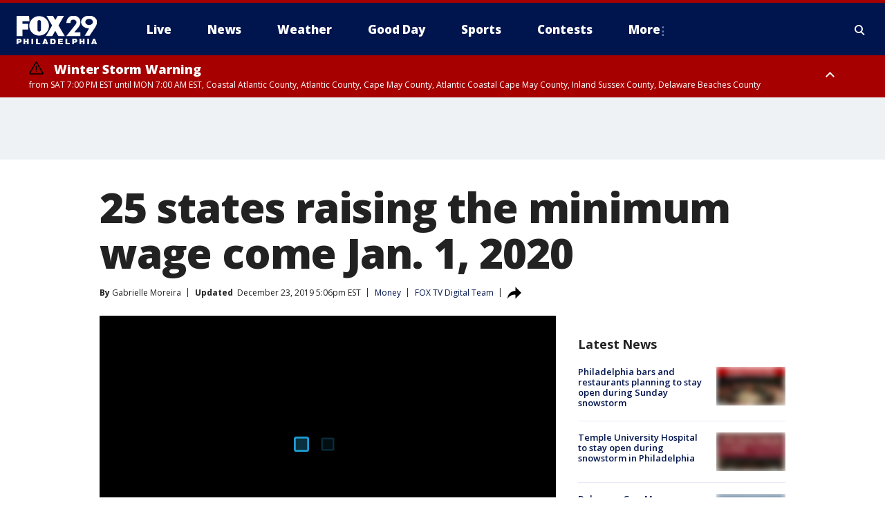

--- FILE ---
content_type: text/html; charset=utf-8
request_url: https://www.fox29.com/news/25-states-raising-the-minimum-wage-come-jan-1-2020
body_size: 29956
content:
<!doctype html>
<html data-n-head-ssr lang="en" data-n-head="lang">
  <head>
    <!-- Google Tag Manager -->
    <script>
    function loadGTMIfNotLocalOrPreview() {
      const host = window.location.host.toLowerCase();
      const excludedHosts = ["local", "preview", "stage-preview"];
      if (!excludedHosts.some(excludedHost => host.startsWith(excludedHost))) {
        (function(w,d,s,l,i){w[l]=w[l]||[];w[l].push({'gtm.start':
        new Date().getTime(),event:'gtm.js'});var f=d.getElementsByTagName(s)[0],
        j=d.createElement(s),dl=l!='dataLayer'?'&l='+l:'';j.async=true;j.src=
        'https://www.googletagmanager.com/gtm.js?id='+i+dl;f.parentNode.insertBefore(j,f);
        })(window,document,'script','dataLayer','GTM-TMF4BDJ');
      }
    }
    loadGTMIfNotLocalOrPreview();
    </script>
    <!-- End Google Tag Manager -->
    <title data-n-head="true">25 states raising the minimum wage come Jan. 1, 2020 | FOX 29 Philadelphia</title><meta data-n-head="true" http-equiv="X-UA-Compatible" content="IE=edge,chrome=1"><meta data-n-head="true" name="viewport" content="width=device-width, minimum-scale=1.0, initial-scale=1.0"><meta data-n-head="true" charset="UTF-8"><meta data-n-head="true" name="format-detection" content="telephone=no"><meta data-n-head="true" name="msapplication-square70x70logo" content="//static.foxtv.com/static/orion/img/wtxf/favicons/mstile-70x70.png"><meta data-n-head="true" name="msapplication-square150x150logo" content="//static.foxtv.com/static/orion/img/wtxf/favicons/mstile-150x150.png"><meta data-n-head="true" name="msapplication-wide310x150logo" content="//static.foxtv.com/static/orion/img/wtxf/favicons/mstile-310x150.png"><meta data-n-head="true" name="msapplication-square310x310logo" content="//static.foxtv.com/static/orion/img/wtxf/favicons/mstile-310x310.png"><meta data-n-head="true" data-hid="description" name="description" content="More than 20 states will be raising the minimum wage to as much as $15 an hour come Jan. 1, 2020."><meta data-n-head="true" data-hid="fb:app_id" property="fb:app_id" content="938570826205118"><meta data-n-head="true" data-hid="prism.stationId" name="prism.stationId" content="WTXF_FOX29"><meta data-n-head="true" data-hid="prism.stationCallSign" name="prism.stationCallSign" content="wtxf"><meta data-n-head="true" data-hid="prism.channel" name="prism.channel" content="fts"><meta data-n-head="true" data-hid="prism.section" name="prism.section" content="news"><meta data-n-head="true" data-hid="prism.subsection1" name="prism.subsection1" content=""><meta data-n-head="true" data-hid="prism.subsection2" name="prism.subsection2" content=""><meta data-n-head="true" data-hid="prism.subsection3" name="prism.subsection3" content=""><meta data-n-head="true" data-hid="prism.subsection4" name="prism.subsection4" content=""><meta data-n-head="true" data-hid="prism.aggregationType" name="prism.aggregationType" content="subsection"><meta data-n-head="true" data-hid="prism.genre" name="prism.genre" content=""><meta data-n-head="true" data-hid="pagetype" name="pagetype" content="article" scheme="dcterms.DCMIType"><meta data-n-head="true" data-hid="strikepagetype" name="strikepagetype" content="article" scheme="dcterms.DCMIType"><meta data-n-head="true" data-hid="content-creator" name="content-creator" content="tiger"><meta data-n-head="true" data-hid="dc.creator" name="dc.creator" scheme="dcterms.creator" content=""><meta data-n-head="true" data-hid="dc.title" name="dc.title" content="25 states raising the minimum wage come Jan. 1, 2020" lang="en"><meta data-n-head="true" data-hid="dc.subject" name="dc.subject" content=""><meta data-n-head="true" data-hid="dcterms.abstract" name="dcterms.abstract" content="More than 20 states will be raising the minimum wage to as much as $15 an hour come Jan. 1, 2020."><meta data-n-head="true" data-hid="dc.type" name="dc.type" scheme="dcterms.DCMIType" content="Text.Article"><meta data-n-head="true" data-hid="dc.description" name="dc.description" content="More than 20 states will be raising the minimum wage to as much as $15 an hour come Jan. 1, 2020."><meta data-n-head="true" data-hid="dc.language" name="dc.language" scheme="dcterms.RFC4646" content="en-US"><meta data-n-head="true" data-hid="dc.publisher" name="dc.publisher" content="FOX 29 Philadelphia"><meta data-n-head="true" data-hid="dc.format" name="dc.format" scheme="dcterms.URI" content="text/html"><meta data-n-head="true" data-hid="dc.identifier" name="dc.identifier" scheme="dcterms.URI" content="urn:uri:base64:758e42f0-eeb5-5734-858b-c5708818cf72"><meta data-n-head="true" data-hid="dc.source" name="dc.source" content="FOX TV Digital Team"><meta data-n-head="true" data-hid="dc.date" name="dc.date" content="2019-12-23"><meta data-n-head="true" data-hid="dcterms.created" name="dcterms.created" scheme="dcterms.ISO8601" content="2019-12-23T15:45:23-05:00"><meta data-n-head="true" data-hid="dcterms.modified" name="dcterms.modified" scheme="dcterms.ISO8601" content="2020-01-01T11:07:58-05:00"><meta data-n-head="true" data-hid="og:title" property="og:title" content="25 states raising the minimum wage come Jan. 1, 2020"><meta data-n-head="true" data-hid="og:description" property="og:description" content="More than 20 states will be raising the minimum wage to as much as $15 an hour come Jan. 1, 2020."><meta data-n-head="true" data-hid="og:type" property="og:type" content="article"><meta data-n-head="true" data-hid="og:image" property="og:image" content="https://images.foxtv.com/static.fox29.com/www.fox29.com/content/uploads/2019/12/1200/630/getty_moneyinajar_102819.jpg?ve=1&amp;tl=1"><meta data-n-head="true" data-hid="og:image:width" property="og:image:width" content="1280"><meta data-n-head="true" data-hid="og:image:height" property="og:image:height" content="720"><meta data-n-head="true" data-hid="og:url" property="og:url" content="https://www.fox29.com/news/25-states-raising-the-minimum-wage-come-jan-1-2020"><meta data-n-head="true" data-hid="og:site_name" property="og:site_name" content="FOX 29 Philadelphia"><meta data-n-head="true" data-hid="og:locale" property="og:locale" content="en_US"><meta data-n-head="true" data-hid="robots" name="robots" content="index, follow, max-image-preview:large, max-video-preview:-1"><meta data-n-head="true" data-hid="fox.app_version" name="fox.app_version" content="v77"><meta data-n-head="true" data-hid="fox.fix_version" name="fox.fix_version" content="10.2.0"><meta data-n-head="true" data-hid="fox.app_build" name="fox.app_build" content="no build version"><meta data-n-head="true" name="twitter:card" content="summary_large_image"><meta data-n-head="true" name="twitter:site" content="@FOX29philly"><meta data-n-head="true" name="twitter:site:id" content="@FOX29philly"><meta data-n-head="true" name="twitter:title" content="25 states raising the minimum wage come Jan. 1, 2020"><meta data-n-head="true" name="twitter:description" content="More than 20 states will be raising the minimum wage to as much as $15 an hour come Jan. 1, 2020."><meta data-n-head="true" name="twitter:image" content="https://images.foxtv.com/static.fox29.com/www.fox29.com/content/uploads/2019/12/1280/720/getty_moneyinajar_102819.jpg?ve=1&amp;tl=1"><meta data-n-head="true" name="twitter:url" content="https://www.fox29.com/news/25-states-raising-the-minimum-wage-come-jan-1-2020"><meta data-n-head="true" name="twitter:creator" content="@FOX29philly"><meta data-n-head="true" name="twitter:creator:id" content="@FOX29philly"><meta data-n-head="true" name="fox.name" content="Post Landing"><meta data-n-head="true" name="fox.category" content="news"><meta data-n-head="true" name="fox.page_content_category" content="news"><meta data-n-head="true" name="fox.page_name" content="wtxf:web:post:article:25 states raising the minimum wage come Jan. 1, 2020 | FOX 29 Philadelphia"><meta data-n-head="true" name="fox.page_content_level_1" content="wtxf:web:post"><meta data-n-head="true" name="fox.page_content_level_2" content="wtxf:web:post:article"><meta data-n-head="true" name="fox.page_content_level_3" content="wtxf:web:post:article:25 states raising the minimum wage come Jan. 1, 2020 | FOX 29 Philadelphia"><meta data-n-head="true" name="fox.page_content_level_4" content="wtxf:web:post:article:25 states raising the minimum wage come Jan. 1, 2020 | FOX 29 Philadelphia"><meta data-n-head="true" name="fox.page_type" content="post-article"><meta data-n-head="true" name="fox.page_content_distributor" content="owned"><meta data-n-head="true" name="fox.page_content_type_of_story" content="Digital Original"><meta data-n-head="true" name="fox.author" content=""><meta data-n-head="true" name="fox.page_content_author" content=""><meta data-n-head="true" name="fox.page_content_author_secondary" content="Gabrielle Moreira"><meta data-n-head="true" name="fox.page_content_version" content="3.0.0"><meta data-n-head="true" name="fox.publisher" content="FOX TV Digital Team"><meta data-n-head="true" name="fox.page_content_id" content="758e42f0-eeb5-5734-858b-c5708818cf72"><meta data-n-head="true" name="fox.page_content_station_originator" content=""><meta data-n-head="true" name="fox.url" content="https://www.fox29.com/news/25-states-raising-the-minimum-wage-come-jan-1-2020"><meta data-n-head="true" name="fox.page_canonical_url" content="https://www.fox29.com/news/25-states-raising-the-minimum-wage-come-jan-1-2020"><meta data-n-head="true" name="smartbanner:enabled-platforms" content="none"><meta data-n-head="true" property="fb:app_id" content="938570826205118"><meta data-n-head="true" property="article:opinion" content="false"><meta data-n-head="true" name="keywords" content="Money,News,National News"><meta data-n-head="true" name="classification" content="/FTS/Money,/FTS/News,/FTS/National News"><meta data-n-head="true" name="classification-isa" content="money,news,national-news"><meta data-n-head="true" name="fox.page_content_tags" content="/FTS/Money,/FTS/News,/FTS/National News"><link data-n-head="true" rel="preconnect" href="https://prod.player.fox.digitalvideoplatform.com" crossorigin="anonymous"><link data-n-head="true" rel="dns-prefetch" href="https://prod.player.fox.digitalvideoplatform.com"><link data-n-head="true" rel="stylesheet" href="https://statics.foxsports.com/static/orion/style/css/scorestrip-external.css"><link data-n-head="true" rel="icon" type="image/x-icon" href="/favicons/wtxf/favicon.ico"><link data-n-head="true" rel="stylesheet" href="https://fonts.googleapis.com/css?family=Open+Sans:300,400,400i,600,600i,700,700i,800,800i&amp;display=swap"><link data-n-head="true" rel="stylesheet" href="https://fonts.googleapis.com/css2?family=Rubik:wght@700&amp;display=swap"><link data-n-head="true" rel="schema.dcterms" href="//purl.org/dc/terms/"><link data-n-head="true" rel="schema.prism" href="//prismstandard.org/namespaces/basic/2.1/"><link data-n-head="true" rel="schema.iptc" href="//iptc.org/std/nar/2006-10-01/"><link data-n-head="true" rel="shortcut icon" href="//static.foxtv.com/static/orion/img/wtxf/favicons/favicon.ico" type="image/x-icon"><link data-n-head="true" rel="apple-touch-icon" sizes="57x57" href="//static.foxtv.com/static/orion/img/wtxf/favicons/apple-touch-icon-57x57.png"><link data-n-head="true" rel="apple-touch-icon" sizes="60x60" href="//static.foxtv.com/static/orion/img/wtxf/favicons/apple-touch-icon-60x60.png"><link data-n-head="true" rel="apple-touch-icon" sizes="72x72" href="//static.foxtv.com/static/orion/img/wtxf/favicons/apple-touch-icon-72x72.png"><link data-n-head="true" rel="apple-touch-icon" sizes="76x76" href="//static.foxtv.com/static/orion/img/wtxf/favicons/apple-touch-icon-76x76.png"><link data-n-head="true" rel="apple-touch-icon" sizes="114x114" href="//static.foxtv.com/static/orion/img/wtxf/favicons/apple-touch-icon-114x114.png"><link data-n-head="true" rel="apple-touch-icon" sizes="120x120" href="//static.foxtv.com/static/orion/img/wtxf/favicons/apple-touch-icon-120x120.png"><link data-n-head="true" rel="apple-touch-icon" sizes="144x144" href="//static.foxtv.com/static/orion/img/wtxf/favicons/apple-touch-icon-144x144.png"><link data-n-head="true" rel="apple-touch-icon" sizes="152x152" href="//static.foxtv.com/static/orion/img/wtxf/favicons/apple-touch-icon-152x152.png"><link data-n-head="true" rel="apple-touch-icon" sizes="180x180" href="//static.foxtv.com/static/orion/img/wtxf/favicons/apple-touch-icon-180x180.png"><link data-n-head="true" rel="icon" type="image/png" href="//static.foxtv.com/static/orion/img/wtxf/favicons/favicon-16x16.png" sizes="16x16"><link data-n-head="true" rel="icon" type="image/png" href="//static.foxtv.com/static/orion/img/wtxf/favicons/favicon-32x32.png" sizes="32x32"><link data-n-head="true" rel="icon" type="image/png" href="//static.foxtv.com/static/orion/img/wtxf/favicons/favicon-96x96.png" sizes="96x96"><link data-n-head="true" rel="icon" type="image/png" href="//static.foxtv.com/static/orion/img/wtxf/favicons/android-chrome-192x192.png" sizes="192x192"><link data-n-head="true" href="https://fonts.gstatic.com" rel="preconnect" crossorigin="true"><link data-n-head="true" href="https://fonts.googleapis.com" rel="preconnect" crossorigin="true"><link data-n-head="true" rel="stylesheet" href="https://fonts.googleapis.com/css?family=Source+Sans+Pro:200,300,400,600,400italic,700,700italic,300,300italic,600italic/"><link data-n-head="true" rel="preconnect" href="https://cdn.segment.com/"><link data-n-head="true" rel="preconnect" href="https://widgets.media.weather.com/"><link data-n-head="true" rel="preconnect" href="https://elections.ap.org/"><link data-n-head="true" rel="preconnect" href="https://www.google-analytics.com/"><link data-n-head="true" rel="preconnect" href="http://static.chartbeat.com/"><link data-n-head="true" rel="preconnect" href="https://sb.scorecardresearch.com/"><link data-n-head="true" rel="preconnect" href="http://www.googletagmanager.com/"><link data-n-head="true" rel="preconnect" href="https://cdn.optimizely.com/"><link data-n-head="true" rel="preconnect" href="https://cdn.segment.com/"><link data-n-head="true" rel="preconnect" href="https://connect.facebook.net/"><link data-n-head="true" rel="preconnect" href="https://prod.player.fox.digitalvideoplatform.com/"><link data-n-head="true" rel="preload" as="script" href="https://prod.player.fox.digitalvideoplatform.com/wpf/v3/3.2.59/wpf_player.js"><link data-n-head="true" rel="prefetch" as="script" href="https://prod.player.fox.digitalvideoplatform.com/wpf/v3/3.2.59/lib/wpf_bitmovin_yospace_player.js"><link data-n-head="true" rel="prefetch" as="script" href="https://prod.player.fox.digitalvideoplatform.com/wpf/v3/3.2.59/lib/wpf_conviva_reporter.js"><link data-n-head="true" rel="prefetch" as="script" href="https://prod.player.fox.digitalvideoplatform.com/wpf/v3/3.2.59/lib/wpf_mux_reporter.js"><link data-n-head="true" rel="prefetch" as="script" href="https://prod.player.fox.digitalvideoplatform.com/wpf/v3/3.2.59/lib/wpf_adobeheartbeat_reporter.js"><link data-n-head="true" rel="prefetch" as="script" href="https://prod.player.fox.digitalvideoplatform.com/wpf/v3/3.2.59/lib/wpf_comscore_reporter.js"><link data-n-head="true" rel="prefetch" as="script" href="https://prod.player.fox.digitalvideoplatform.com/wpf/v3/3.2.59/lib/wpf_controls.js"><link data-n-head="true" rel="canonical" href="https://www.fox29.com/news/25-states-raising-the-minimum-wage-come-jan-1-2020"><link data-n-head="true" rel="alternate" type="application/rss+xml" title="News" href="https://www.fox29.com/rss.xml?category=news"><link data-n-head="true" rel="alternate" type="application/rss+xml" title="Money" href="https://www.fox29.com/rss.xml?tag=money"><link data-n-head="true" rel="shorturl" href=""><link data-n-head="true" rel="image_src" href="https://images.foxtv.com/static.fox29.com/www.fox29.com/content/uploads/2019/12/1280/720/getty_moneyinajar_102819.jpg?ve=1&amp;tl=1"><link data-n-head="true" rel="amphtml" href="https://www.fox29.com/news/25-states-raising-the-minimum-wage-come-jan-1-2020.amp"><link data-n-head="true" rel="preload" as="image" href="https://static.foxtv.com/www.foxtv.com/content/uploads/2019/12/E3DF886C45334996A8295C5B2A288A12.jpg"><link data-n-head="true" rel="alternate" title="FOX 29 Philadelphia - News" type="application/rss+xml" href="https://www.fox29.com/rss/category/news"><link data-n-head="true" rel="alternate" title="FOX 29 Philadelphia - Tag Us Pa Philadelphia" type="application/rss+xml" href="https://www.fox29.com/rss/tags/us,pa,philadelphia"><link data-n-head="true" rel="alternate" title="FOX 29 Philadelphia - Tag Us Pa" type="application/rss+xml" href="https://www.fox29.com/rss/tags/us,pa"><link data-n-head="true" rel="alternate" title="FOX 29 Philadelphia - Tag Us Nj" type="application/rss+xml" href="https://www.fox29.com/rss/tags/us,nj"><link data-n-head="true" rel="alternate" title="FOX 29 Philadelphia - Tag Us De" type="application/rss+xml" href="https://www.fox29.com/rss/tags/us,de"><link data-n-head="true" rel="alternate" title="FOX 29 Philadelphia - Local News" type="application/rss+xml" href="https://www.fox29.com/rss/category/local-news"><link data-n-head="true" rel="alternate" title="FOX 29 Philadelphia - National News" type="application/rss+xml" href="https://www.fox29.com/rss/category/national-news"><link data-n-head="true" rel="alternate" title="FOX 29 Philadelphia - Tag World" type="application/rss+xml" href="https://www.fox29.com/rss/tags/world"><link data-n-head="true" rel="alternate" title="FOX 29 Philadelphia - Weather" type="application/rss+xml" href="https://www.fox29.com/rss/category/weather"><link data-n-head="true" rel="alternate" title="FOX 29 Philadelphia - 7 Day Forecast" type="application/rss+xml" href="https://www.fox29.com/rss/category/7-day-forecast"><link data-n-head="true" rel="alternate" title="FOX 29 Philadelphia - Closings" type="application/rss+xml" href="https://www.fox29.com/rss/category/closings"><link data-n-head="true" rel="alternate" title="FOX 29 Philadelphia - Interactive Radar" type="application/rss+xml" href="https://www.fox29.com/rss/category/interactive-radar"><link data-n-head="true" rel="alternate" title="FOX 29 Philadelphia - Current Temperatures" type="application/rss+xml" href="https://www.fox29.com/rss/category/current-temperatures"><link data-n-head="true" rel="alternate" title="FOX 29 Philadelphia - Watches Warnings" type="application/rss+xml" href="https://www.fox29.com/rss/category/watches-warnings"><link data-n-head="true" rel="alternate" title="FOX 29 Philadelphia - Apps" type="application/rss+xml" href="https://www.fox29.com/rss/category/apps"><link data-n-head="true" rel="alternate" title="FOX 29 Philadelphia - Shows Good Day" type="application/rss+xml" href="https://www.fox29.com/rss/category/shows,good-day"><link data-n-head="true" rel="alternate" title="FOX 29 Philadelphia - Email" type="application/rss+xml" href="https://www.fox29.com/rss/category/email"><link data-n-head="true" rel="alternate" title="FOX 29 Philadelphia - Traffic" type="application/rss+xml" href="https://www.fox29.com/rss/category/traffic"><link data-n-head="true" rel="alternate" title="FOX 29 Philadelphia - Live" type="application/rss+xml" href="https://www.fox29.com/rss/category/live"><link data-n-head="true" rel="alternate" title="FOX 29 Philadelphia - Tag Series Ya Gotta Try This" type="application/rss+xml" href="https://www.fox29.com/rss/tags/series,ya-gotta-try-this"><link data-n-head="true" rel="alternate" title="FOX 29 Philadelphia - Tag Seen On Tv" type="application/rss+xml" href="https://www.fox29.com/rss/tags/seen-on-tv"><link data-n-head="true" rel="alternate" title="FOX 29 Philadelphia - Tag Good Day Good Day Uncut" type="application/rss+xml" href="https://www.fox29.com/rss/tags/good-day,good-day-uncut"><link data-n-head="true" rel="alternate" title="FOX 29 Philadelphia - Tag Politics" type="application/rss+xml" href="https://www.fox29.com/rss/tags/politics"><link data-n-head="true" rel="alternate" title="FOX 29 Philadelphia - Election" type="application/rss+xml" href="https://www.fox29.com/rss/category/election"><link data-n-head="true" rel="alternate" title="FOX 29 Philadelphia - Tag People Donald J Trump" type="application/rss+xml" href="https://www.fox29.com/rss/tags/people,donald-j-trump"><link data-n-head="true" rel="alternate" title="FOX 29 Philadelphia - Tag People Josh Shapiro" type="application/rss+xml" href="https://www.fox29.com/rss/tags/people,josh-shapiro"><link data-n-head="true" rel="alternate" title="FOX 29 Philadelphia - Sports" type="application/rss+xml" href="https://www.fox29.com/rss/category/sports"><link data-n-head="true" rel="alternate" title="FOX 29 Philadelphia - Tag Nfl Philadelphia Eagles" type="application/rss+xml" href="https://www.fox29.com/rss/tags/nfl,philadelphia-eagles"><link data-n-head="true" rel="alternate" title="FOX 29 Philadelphia - Tag Nhl Philadelphia Flyers" type="application/rss+xml" href="https://www.fox29.com/rss/tags/nhl,philadelphia-flyers"><link data-n-head="true" rel="alternate" title="FOX 29 Philadelphia - Tag Mlb Philadelphia Phillies" type="application/rss+xml" href="https://www.fox29.com/rss/tags/mlb,philadelphia-phillies"><link data-n-head="true" rel="alternate" title="FOX 29 Philadelphia - Tag Nba Philadelphia 76ers" type="application/rss+xml" href="https://www.fox29.com/rss/tags/nba,philadelphia-76ers"><link data-n-head="true" rel="alternate" title="FOX 29 Philadelphia - Tag Mls Philadelphia Union" type="application/rss+xml" href="https://www.fox29.com/rss/tags/mls,philadelphia-union"><link data-n-head="true" rel="alternate" title="FOX 29 Philadelphia - Live Newsnow" type="application/rss+xml" href="https://www.fox29.com/rss/category/live/newsnow/"><link data-n-head="true" rel="alternate" title="FOX 29 Philadelphia - Tag Series Fox 29 News Specials" type="application/rss+xml" href="https://www.fox29.com/rss/tags/series,fox-29-news-specials"><link data-n-head="true" rel="alternate" title="FOX 29 Philadelphia - Live Cameras" type="application/rss+xml" href="https://www.fox29.com/rss/category/live-cameras"><link data-n-head="true" rel="alternate" title="FOX 29 Philadelphia - Live Soul Live" type="application/rss+xml" href="https://www.fox29.com/rss/category/live/soul-live/"><link data-n-head="true" rel="alternate" title="FOX 29 Philadelphia - Tag Series Local Matters" type="application/rss+xml" href="https://www.fox29.com/rss/tags/series,local-matters"><link data-n-head="true" rel="alternate" title="FOX 29 Philadelphia - Tag Entertainment" type="application/rss+xml" href="https://www.fox29.com/rss/tags/entertainment"><link data-n-head="true" rel="alternate" title="FOX 29 Philadelphia - Contests" type="application/rss+xml" href="https://www.fox29.com/rss/category/contests"><link data-n-head="true" rel="alternate" title="FOX 29 Philadelphia - Shows Fox Content" type="application/rss+xml" href="https://www.fox29.com/rss/category/shows,fox-content"><link data-n-head="true" rel="alternate" title="FOX 29 Philadelphia - Theclasshroom" type="application/rss+xml" href="https://www.fox29.com/rss/category/theclasshroom"><link data-n-head="true" rel="alternate" title="FOX 29 Philadelphia - Tmz" type="application/rss+xml" href="https://www.fox29.com/rss/category/tmz"><link data-n-head="true" rel="alternate" title="FOX 29 Philadelphia - Tag Series" type="application/rss+xml" href="https://www.fox29.com/rss/tags/series"><link data-n-head="true" rel="alternate" title="FOX 29 Philadelphia - Tag Bam" type="application/rss+xml" href="https://www.fox29.com/rss/tags/bam"><link data-n-head="true" rel="alternate" title="FOX 29 Philadelphia - Tag Series Behind The News" type="application/rss+xml" href="https://www.fox29.com/rss/tags/series,behind-the-news"><link data-n-head="true" rel="alternate" title="FOX 29 Philadelphia - Tag Series Bill And Shane" type="application/rss+xml" href="https://www.fox29.com/rss/tags/series,bill-and-shane"><link data-n-head="true" rel="alternate" title="FOX 29 Philadelphia - Tag Kelly Drives" type="application/rss+xml" href="https://www.fox29.com/rss/tags/kelly-drives"><link data-n-head="true" rel="alternate" title="FOX 29 Philadelphia - Shows The 215" type="application/rss+xml" href="https://www.fox29.com/rss/category/shows,the-215"><link data-n-head="true" rel="alternate" title="FOX 29 Philadelphia - Tag The Pulse" type="application/rss+xml" href="https://www.fox29.com/rss/tags/the-pulse"><link data-n-head="true" rel="alternate" title="FOX 29 Philadelphia - Tag Health" type="application/rss+xml" href="https://www.fox29.com/rss/tags/health"><link data-n-head="true" rel="alternate" title="FOX 29 Philadelphia - Tag Health Coronavirus" type="application/rss+xml" href="https://www.fox29.com/rss/tags/health,coronavirus"><link data-n-head="true" rel="alternate" title="FOX 29 Philadelphia - Tag Series Doctor Mike" type="application/rss+xml" href="https://www.fox29.com/rss/tags/series,doctor-mike"><link data-n-head="true" rel="alternate" title="FOX 29 Philadelphia - Money" type="application/rss+xml" href="https://www.fox29.com/rss/category/money"><link data-n-head="true" rel="alternate" title="FOX 29 Philadelphia - Tag Business" type="application/rss+xml" href="https://www.fox29.com/rss/tags/business"><link data-n-head="true" rel="alternate" title="FOX 29 Philadelphia - Tag Consumer" type="application/rss+xml" href="https://www.fox29.com/rss/tags/consumer"><link data-n-head="true" rel="alternate" title="FOX 29 Philadelphia - Tag Consumer Deals" type="application/rss+xml" href="https://www.fox29.com/rss/tags/consumer,deals"><link data-n-head="true" rel="alternate" title="FOX 29 Philadelphia - Tag Business Personal Finance" type="application/rss+xml" href="https://www.fox29.com/rss/tags/business,personal-finance"><link data-n-head="true" rel="alternate" title="FOX 29 Philadelphia - Tag Technology" type="application/rss+xml" href="https://www.fox29.com/rss/tags/technology"><link data-n-head="true" rel="alternate" title="FOX 29 Philadelphia - About Us" type="application/rss+xml" href="https://www.fox29.com/rss/category/about-us"><link data-n-head="true" rel="alternate" title="FOX 29 Philadelphia - Contact Us" type="application/rss+xml" href="https://www.fox29.com/rss/category/contact-us"><link data-n-head="true" rel="alternate" title="FOX 29 Philadelphia - Public File Inquiries" type="application/rss+xml" href="https://www.fox29.com/rss/category/public-file-inquiries"><link data-n-head="true" rel="alternate" title="FOX 29 Philadelphia - Advertise" type="application/rss+xml" href="https://www.fox29.com/rss/category/advertise"><link data-n-head="true" rel="alternate" title="FOX 29 Philadelphia - Team" type="application/rss+xml" href="https://www.fox29.com/rss/category/team"><link data-n-head="true" rel="alternate" title="FOX 29 Philadelphia - Whatsonfox" type="application/rss+xml" href="https://www.fox29.com/rss/category/whatsonfox"><link data-n-head="true" rel="alternate" title="FOX 29 Philadelphia - Work For Us" type="application/rss+xml" href="https://www.fox29.com/rss/category/work-for-us"><link data-n-head="true" rel="alternate" title="FOX 29 Philadelphia - Discover the latest breaking news." type="application/rss+xml" href="https://www.fox29.com/latest.xml"><link data-n-head="true" rel="stylesheet" href="//static.foxtv.com/static/orion/css/default/article.rs.css"><link data-n-head="true" rel="stylesheet" href="/css/print.css" media="print"><script data-n-head="true" type="text/javascript" data-hid="pal-script" src="//imasdk.googleapis.com/pal/sdkloader/pal.js"></script><script data-n-head="true" type="text/javascript" src="https://statics.foxsports.com/static/orion/scorestrip.js" async="false" defer="true"></script><script data-n-head="true" type="text/javascript">
        (function (h,o,u,n,d) {
          h=h[d]=h[d]||{q:[],onReady:function(c){h.q.push(c)}}
          d=o.createElement(u);d.async=1;d.src=n
          n=o.getElementsByTagName(u)[0];n.parentNode.insertBefore(d,n)
        })(window,document,'script','https://www.datadoghq-browser-agent.com/datadog-rum-v4.js','DD_RUM')
        DD_RUM.onReady(function() {
          DD_RUM.init({
            clientToken: 'pub6d08621e10189e2259b02648fb0f12e4',
            applicationId: 'f7e50afb-e642-42a0-9619-b32a46fc1075',
            site: 'datadoghq.com',
            service: 'www.fox29.com',
            env: 'prod',
            // Specify a version number to identify the deployed version of your application in Datadog
            version: '1.0.0',
            sampleRate: 20,
            sessionReplaySampleRate: 0,
            trackInteractions: true,
            trackResources: true,
            trackLongTasks: true,
            defaultPrivacyLevel: 'mask-user-input',
          });
          // DD_RUM.startSessionReplayRecording();
        })</script><script data-n-head="true" type="text/javascript" src="https://foxkit.fox.com/sdk/profile/v2.15.0/profile.js" async="false" defer="true"></script><script data-n-head="true" src="https://js.appboycdn.com/web-sdk/5.6/braze.min.js" async="true" defer="true"></script><script data-n-head="true" src="https://c.amazon-adsystem.com/aax2/apstag.js" async="true" defer="true"></script><script data-n-head="true" src="https://www.googletagmanager.com/gtag/js?id=UA-35281887-1" async="true"></script><script data-n-head="true" type="text/javascript">// 86acbd31cd7c09cf30acb66d2fbedc91daa48b86:1701196854.6031094
!function(n,r,e,t,c){var i,o="Promise"in n,u={then:function(){return u},catch:function(n){
return n(new Error("Airship SDK Error: Unsupported browser")),u}},s=o?new Promise((function(n,r){i=function(e,t){e?r(e):n(t)}})):u
;s._async_setup=function(n){if(o)try{i(null,n(c))}catch(n){i(n)}},n[t]=s;var a=r.createElement("script");a.src=e,a.async=!0,a.id="_uasdk",
a.rel=t,r.head.appendChild(a)}(window,document,'https://aswpsdkus.com/notify/v1/ua-sdk.min.js',
  'UA', {
    vapidPublicKey: 'BEDUB-TV_zJUitnzc78jYPaO6T4JcGgoXfpzaTUXEeEYQXYRgG0qYoyK5VFtRAOTjuvFsblbU9kNjmNMn2ghTHg=',
    websitePushId: 'web.wtxf.prod',
    appKey: '9eGYzKrYQQmzRN4aGjQPqA',
    token: 'MTo5ZUdZektyWVFRbXpSTjRhR2pRUHFBOm4xTHE1cHpNSTdYa3VUSG9Qd295aWU3UVNWcl9PZnotNjJnYURTVGtjNnc'
  });
</script><script data-n-head="true" type="text/javascript">UA.then(sdk => {
        sdk.plugins.load('html-prompt', 'https://aswpsdkus.com/notify/v1/ua-html-prompt.min.js', {
          appearDelay: 5000,
          disappearDelay: 2000000000000000000000000,
          askAgainDelay: 0,
          stylesheet: './css/airship.css',
          auto: false,
          type: 'alert',
          position: 'top',
          i18n: {
            en: {
              title: 'Stay Informed',
              message: 'Receive alerts to the biggest stories worth your time',
              accept: 'Allow',
              deny: 'No Thanks'
            }
          },
          logo: '/favicons/wtxf/favicon.ico'
        }).then(plugin => {
          const auditSession = () => {
            const airshipPageViews = parseInt(window.sessionStorage.getItem('currentAirShipPageViews'), 10)
            if (airshipPageViews > 1) {
              plugin.prompt();
              console.info('Airship: prompt called')
              clearInterval(auditInterval);
              window.sessionStorage.setItem('currentAirShipPageViews', 0)
            }
          }
          const auditInterval = setInterval(auditSession, 2000);
        })
      })</script><script data-n-head="true" src="/taboola/taboola.js" type="text/javascript" async="true" defer="true"></script><script data-n-head="true" src="https://scripts.webcontentassessor.com/scripts/5f3c4a314d8e55f536d625dcc7c87c6c00148df7a3edac1db6767d34cb9d3eb9"></script><script data-n-head="true" src="//static.foxtv.com/static/orion/scripts/core/ag.core.js"></script><script data-n-head="true" src="//static.foxtv.com/static/isa/core.js"></script><script data-n-head="true" src="//static.foxtv.com/static/orion/scripts/station/default/loader.js"></script><script data-n-head="true" src="https://widgets.media.weather.com/wxwidget.loader.js?cid=996314550" defer=""></script><script data-n-head="true" src="https://prod.player.fox.digitalvideoplatform.com/wpf/v3/3.2.59/wpf_player.js" defer="" data-hid="fox-player-main-script"></script><script data-n-head="true" src="//static.foxtv.com/static/leap/loader.js"></script><script data-n-head="true" >(function () {
        var _sf_async_config = window._sf_async_config = (window._sf_async_config || {})
        _sf_async_config.uid = 65824
        _sf_async_config.domain = 'fox29.com'
        _sf_async_config.flickerControl = false
        _sf_async_config.useCanonical = true

        // Function to set ISA-dependent values with proper error handling
        function setISAValues() {
          if (window.FTS && window.FTS.ISA && window.FTS.ISA._meta) {
            try {
              _sf_async_config.sections = window.FTS.ISA._meta.section || ''
              _sf_async_config.authors = window.FTS.ISA._meta.fox['fox.page_content_author'] ||
                                       window.FTS.ISA._meta.fox['fox.page_content_author_secondary'] ||
                                       window.FTS.ISA._meta.raw.publisher || ''
            } catch (e) {
              console.warn('FTS.ISA values not available yet:', e)
              _sf_async_config.sections = ''
              _sf_async_config.authors = ''
            }
          } else {
            // Set default values if ISA is not available
            _sf_async_config.sections = ''
            _sf_async_config.authors = ''

            // Retry after a short delay if ISA is not loaded yet
            setTimeout(setISAValues, 100)
          }
        }

        // Set ISA values initially
        setISAValues()

        _sf_async_config.useCanonicalDomain = true
        function loadChartbeat() {
          var e = document.createElement('script');
            var n = document.getElementsByTagName('script')[0];
            e.type = 'text/javascript';
            e.async = true;
            e.src = '//static.chartbeat.com/js/chartbeat.js';
            n.parentNode.insertBefore(e, n);
        }
        loadChartbeat();
        })()</script><script data-n-head="true" src="//static.chartbeat.com/js/chartbeat_mab.js"></script><script data-n-head="true" src="//static.chartbeat.com/js/chartbeat.js"></script><script data-n-head="true" src="https://interactives.ap.org/election-results/assets/microsite/resizeClient.js" defer=""></script><script data-n-head="true" data-hid="strike-loader" src="https://strike.fox.com/static/fts/display/loader.js" type="text/javascript"></script><script data-n-head="true" >
          (function() {
              window.foxstrike = window.foxstrike || {};
              window.foxstrike.cmd = window.foxstrike.cmd || [];
          })()
        </script><script data-n-head="true" type="application/ld+json">{"@context":"http://schema.org","@type":"NewsArticle","mainEntityOfPage":"https://www.fox29.com/news/25-states-raising-the-minimum-wage-come-jan-1-2020","headline":"25 states raising the minimum wage come Jan. 1, 2020","articleBody":"Since 2009, the federal minimum wage has been $7.25 - but more than 20 states are raising that amount to as much as $15 come Jan. 1, 2020.Even some cities, such as Los Angeles, are taking it a step further and raising the minimum wage higher than what states will do, <a href=\"https://www.laborlawcenter.com/state-minimum-wage-rates/\">according to the Labor Law Center</a>.Here are the 26 states that will raise the minimum wage:Some of the states&#x2019; minimum wage numbers may vary depending on the size of the business, the Labor Law Center stated, but those who do meet employee-size requirements must instate the new wage immediately.","datePublished":"2019-12-23T15:45:23-05:00","dateModified":"2019-12-23T17:06:05-05:00","description":"More than 20 states will be raising the minimum wage to as much as $15 an hour come Jan. 1, 2020.","author":{"@type":"Person","name":"FOX TV Digital Team"},"publisher":{"@type":"NewsMediaOrganization","name":"FOX 29 Philadelphia","alternateName":"WTXF, FOX 29, FOX 29 Philadelphia","url":"https://www.fox29.com/","sameAs":["https://www.facebook.com/fox29philadelphia/","https://twitter.com/FOX29philly","https://www.instagram.com/fox29philly/","https://www.youtube.com/fox29philly","https://en.wikipedia.org/wiki/WTXF-TV","https://www.wikidata.org/wiki/Q7956506","https://www.wikidata.org/wiki/Q7956506"],"foundingDate":"1965-05-16","logo":{"@type":"ImageObject","url":"https://static.foxtv.com/static/orion/img/wtxf/favicons/favicon-96x96.png","width":"96","height":"96"},"contactPoint":[{"@type":"ContactPoint","telephone":"+1-215-925-2929","contactType":"news desk"}],"address":{"@type":"PostalAddress","addressLocality":"Philadelphia","addressRegion":"Pennsylvania","postalCode":"19106","streetAddress":"330 Market Street","addressCountry":{"@type":"Country","name":"US"}}},"image":{"@type":"ImageObject","url":"https://static.fox29.com/www.fox29.com/content/uploads/2019/12/getty_moneyinajar_102819.jpg","width":"1280","height":"720"},"url":"https://www.fox29.com/news/25-states-raising-the-minimum-wage-come-jan-1-2020","isAccessibleForFree":true,"keywords":"money,news,national-news"}</script><link rel="preload" href="/_wzln/6a56ee32686b26826f41.js" as="script"><link rel="preload" href="/_wzln/376f0263662b8ef9a7f8.js" as="script"><link rel="preload" href="/_wzln/6b27e2b92eb7e58c1613.js" as="script"><link rel="preload" href="/_wzln/4c9c3b65e1baf7ee7ee4.js" as="script"><link rel="preload" href="/_wzln/2db3a0ae96ab20c2a7cc.js" as="script"><link rel="preload" href="/_wzln/609d287e1b15b05d3ae9.js" as="script"><link rel="preload" href="/_wzln/331a9f36d5d711cda570.js" as="script"><link rel="preload" href="/_wzln/6152386dd10a9a3c150a.js" as="script"><link rel="preload" href="/_wzln/2aff162d6d0f3b59db4e.js" as="script"><style data-vue-ssr-id="3d723bd8:0 153764a8:0 4783c553:0 01f125af:0 7e965aea:0 fe2c1b5a:0 c789a71e:0 2151d74a:0 5fac22c6:0 4f269fee:0 c23b5e74:0 403377d7:0 3979e5e6:0 59bee381:0 e1f97916:0 4a3d6b7a:0 42dc6fe6:0 dfdcd1d2:0 3c367053:0 78666813:0 5c0b7ab5:0 c061adc6:0 d9a0143c:0">.v-select{position:relative;font-family:inherit}.v-select,.v-select *{box-sizing:border-box}@keyframes vSelectSpinner{0%{transform:rotate(0deg)}to{transform:rotate(1turn)}}.vs__fade-enter-active,.vs__fade-leave-active{pointer-events:none;transition:opacity .15s cubic-bezier(1,.5,.8,1)}.vs__fade-enter,.vs__fade-leave-to{opacity:0}.vs--disabled .vs__clear,.vs--disabled .vs__dropdown-toggle,.vs--disabled .vs__open-indicator,.vs--disabled .vs__search,.vs--disabled .vs__selected{cursor:not-allowed;background-color:#f8f8f8}.v-select[dir=rtl] .vs__actions{padding:0 3px 0 6px}.v-select[dir=rtl] .vs__clear{margin-left:6px;margin-right:0}.v-select[dir=rtl] .vs__deselect{margin-left:0;margin-right:2px}.v-select[dir=rtl] .vs__dropdown-menu{text-align:right}.vs__dropdown-toggle{-webkit-appearance:none;-moz-appearance:none;appearance:none;display:flex;padding:0 0 4px;background:none;border:1px solid rgba(60,60,60,.26);border-radius:4px;white-space:normal}.vs__selected-options{display:flex;flex-basis:100%;flex-grow:1;flex-wrap:wrap;padding:0 2px;position:relative}.vs__actions{display:flex;align-items:center;padding:4px 6px 0 3px}.vs--searchable .vs__dropdown-toggle{cursor:text}.vs--unsearchable .vs__dropdown-toggle{cursor:pointer}.vs--open .vs__dropdown-toggle{border-bottom-color:transparent;border-bottom-left-radius:0;border-bottom-right-radius:0}.vs__open-indicator{fill:rgba(60,60,60,.5);transform:scale(1);transition:transform .15s cubic-bezier(1,-.115,.975,.855);transition-timing-function:cubic-bezier(1,-.115,.975,.855)}.vs--open .vs__open-indicator{transform:rotate(180deg) scale(1)}.vs--loading .vs__open-indicator{opacity:0}.vs__clear{fill:rgba(60,60,60,.5);padding:0;border:0;background-color:transparent;cursor:pointer;margin-right:8px}.vs__dropdown-menu{display:block;box-sizing:border-box;position:absolute;top:calc(100% - 1px);left:0;z-index:1000;padding:5px 0;margin:0;width:100%;max-height:350px;min-width:160px;overflow-y:auto;box-shadow:0 3px 6px 0 rgba(0,0,0,.15);border:1px solid rgba(60,60,60,.26);border-top-style:none;border-radius:0 0 4px 4px;text-align:left;list-style:none;background:#fff}.vs__no-options{text-align:center}.vs__dropdown-option{line-height:1.42857143;display:block;padding:3px 20px;clear:both;color:#333;white-space:nowrap;cursor:pointer}.vs__dropdown-option--highlight{background:#5897fb;color:#fff}.vs__dropdown-option--deselect{background:#fb5858;color:#fff}.vs__dropdown-option--disabled{background:inherit;color:rgba(60,60,60,.5);cursor:inherit}.vs__selected{display:flex;align-items:center;background-color:#f0f0f0;border:1px solid rgba(60,60,60,.26);border-radius:4px;color:#333;line-height:1.4;margin:4px 2px 0;padding:0 .25em;z-index:0}.vs__deselect{display:inline-flex;-webkit-appearance:none;-moz-appearance:none;appearance:none;margin-left:4px;padding:0;border:0;cursor:pointer;background:none;fill:rgba(60,60,60,.5);text-shadow:0 1px 0 #fff}.vs--single .vs__selected{background-color:transparent;border-color:transparent}.vs--single.vs--loading .vs__selected,.vs--single.vs--open .vs__selected{position:absolute;opacity:.4}.vs--single.vs--searching .vs__selected{display:none}.vs__search::-webkit-search-cancel-button{display:none}.vs__search::-ms-clear,.vs__search::-webkit-search-decoration,.vs__search::-webkit-search-results-button,.vs__search::-webkit-search-results-decoration{display:none}.vs__search,.vs__search:focus{-webkit-appearance:none;-moz-appearance:none;appearance:none;line-height:1.4;font-size:1em;border:1px solid transparent;border-left:none;outline:none;margin:4px 0 0;padding:0 7px;background:none;box-shadow:none;width:0;max-width:100%;flex-grow:1;z-index:1}.vs__search::-moz-placeholder{color:inherit}.vs__search::placeholder{color:inherit}.vs--unsearchable .vs__search{opacity:1}.vs--unsearchable:not(.vs--disabled) .vs__search{cursor:pointer}.vs--single.vs--searching:not(.vs--open):not(.vs--loading) .vs__search{opacity:.2}.vs__spinner{align-self:center;opacity:0;font-size:5px;text-indent:-9999em;overflow:hidden;border:.9em solid hsla(0,0%,39.2%,.1);border-left-color:rgba(60,60,60,.45);transform:translateZ(0);animation:vSelectSpinner 1.1s linear infinite;transition:opacity .1s}.vs__spinner,.vs__spinner:after{border-radius:50%;width:5em;height:5em}.vs--loading .vs__spinner{opacity:1}
.fts-scorestrip-wrap{width:100%}.fts-scorestrip-wrap .fts-scorestrip-container{padding:0 16px;max-width:1280px;margin:0 auto}@media screen and (min-width:1024px){.fts-scorestrip-wrap .fts-scorestrip-container{padding:15px 24px}}
.fts-scorestrip-wrap[data-v-75d386ae]{width:100%}.fts-scorestrip-wrap .fts-scorestrip-container[data-v-75d386ae]{padding:0 16px;max-width:1280px;margin:0 auto}@media screen and (min-width:1024px){.fts-scorestrip-wrap .fts-scorestrip-container[data-v-75d386ae]{padding:15px 24px}}@media(min-width:768px)and (max-width:1280px){.main-content-new-layout[data-v-75d386ae]{padding:10px}}
#xd-channel-container[data-v-0130ae53]{margin:0 auto;max-width:1280px;height:1px}#xd-channel-fts-iframe[data-v-0130ae53]{position:relative;top:-85px;left:86.1%;width:100%;display:none}@media (min-width:768px) and (max-width:1163px){#xd-channel-fts-iframe[data-v-0130ae53]{left:84%}}@media (min-width:768px) and (max-width:1056px){#xd-channel-fts-iframe[data-v-0130ae53]{left:81%}}@media (min-width:768px) and (max-width:916px){#xd-channel-fts-iframe[data-v-0130ae53]{left:79%}}@media (min-width:769px) and (max-width:822px){#xd-channel-fts-iframe[data-v-0130ae53]{left:77%}}@media (min-width:400px) and (max-width:767px){#xd-channel-fts-iframe[data-v-0130ae53]{display:none!important}}.branding[data-v-0130ae53]{padding-top:0}@media (min-width:768px){.branding[data-v-0130ae53]{padding-top:10px}}
.title--hide[data-v-b8625060]{display:none}
#fox-id-logged-in[data-v-f7244ab2]{display:none}.button-reset[data-v-f7244ab2]{background:none;border:none;padding:0;cursor:pointer;outline:inherit}.watch-live[data-v-f7244ab2]{background-color:#a70000;border-radius:3px;margin-top:16px;margin-right:-10px;padding:8px 9px;max-height:31px}.watch-live>a[data-v-f7244ab2]{color:#fff;font-weight:900;font-size:12px}.small-btn-grp[data-v-f7244ab2]{display:flex}.sign-in[data-v-f7244ab2]{width:43px;height:17px;font-size:12px;font-weight:800;font-stretch:normal;font-style:normal;line-height:normal;letter-spacing:-.25px;color:#fff}.sign-in-mobile[data-v-f7244ab2]{margin:16px 12px 0 0}.sign-in-mobile[data-v-f7244ab2],.sign-in-tablet-and-up[data-v-f7244ab2]{background-color:#334f99;width:59px;height:31px;border-radius:3px}.sign-in-tablet-and-up[data-v-f7244ab2]{float:left;margin-right:16px;margin-top:24px}.sign-in-tablet-and-up[data-v-f7244ab2]:hover{background-color:#667bb3}.avatar-desktop[data-v-f7244ab2]{width:28px;height:28px;float:left;margin-right:16px;margin-top:24px}.avatar-mobile[data-v-f7244ab2]{width:33px;height:33px;margin:16px 12px 0 0}
.alert-storm .alert-text[data-v-6e1c7e98]{top:0}.alert-storm .alert-info a[data-v-6e1c7e98]{color:#fff}.alert-storm .alert-title[data-v-6e1c7e98]:before{display:inline-block;position:absolute;left:-18px;top:2px;height:15px;width:12px;background:url(//static.foxtv.com/static/orion/img/core/s/weather/warning.svg) no-repeat;background-size:contain}@media (min-width:768px){.alert-storm .alert-title[data-v-6e1c7e98]:before{left:0;top:0;height:24px;width:21px}}
.min-height-ad[data-v-2c3e8482]{min-height:0}.pre-content .min-height-ad[data-v-2c3e8482]{min-height:90px}@media only screen and (max-width:767px){.page-content .lsf-mobile[data-v-2c3e8482],.right-rail .lsf-mobile[data-v-2c3e8482],.sidebar-secondary .lsf-mobile[data-v-2c3e8482]{min-height:300px;min-width:250px}}@media only screen and (min-width:768px){.right-rail .lsf-ban[data-v-2c3e8482],.sidebar-secondary .lsf-ban[data-v-2c3e8482]{min-height:250px;min-width:300px}.post-content .lsf-lb[data-v-2c3e8482],.pre-content .lsf-lb[data-v-2c3e8482]{min-height:90px;min-width:728px}}
.tags[data-v-6c8e215c]{flex-wrap:wrap;color:#979797;font-weight:400;line-height:normal}.tags[data-v-6c8e215c],.tags-tag[data-v-6c8e215c]{display:flex;font-family:Open Sans;font-size:18px;font-style:normal}.tags-tag[data-v-6c8e215c]{color:#041431;background-color:#e6e9f3;min-height:40px;align-items:center;justify-content:center;border-radius:10px;margin:10px 10px 10px 0;padding:10px 15px;grid-gap:10px;gap:10px;color:#036;font-weight:700;line-height:23px}.tags-tag[data-v-6c8e215c]:last-of-type{margin-right:0}.headlines-related.center[data-v-6c8e215c]{margin-bottom:0}#taboola-mid-article-thumbnails[data-v-6c8e215c]{padding:28px 100px}@media screen and (max-width:767px){#taboola-mid-article-thumbnails[data-v-6c8e215c]{padding:0}}
.no-separator[data-v-08416276]{padding-left:0}.no-separator[data-v-08416276]:before{content:""}
.outside[data-v-6d0ce7d9]{width:100vw;height:100vh;position:fixed;top:0;left:0}
.social-icons[data-v-10e60834]{background:#fff;box-shadow:0 0 20px rgba(0,0,0,.15);border-radius:5px}.social-icons a[data-v-10e60834]{overflow:visible}
.video-wrapper[data-v-4292be72]{position:relative;width:100%;padding-bottom:56.25%;height:0;overflow:hidden;display:flex;flex-direction:column}.video-wrapper .sr-only[data-v-4292be72]{position:absolute;width:1px;height:1px;padding:0;margin:-1px;overflow:hidden;clip:rect(0,0,0,0);white-space:nowrap;border:0}.video-wrapper iframe[data-v-4292be72]{position:absolute;top:0;left:0;width:100%;height:100%;border:0}
.ui-buffering-overlay-indicator[data-v-7f269eba]{animation:ui-fancy-data-v-7f269eba 2s ease-in infinite;background:url("data:image/svg+xml;charset=utf-8,%3Csvg xmlns='http://www.w3.org/2000/svg' viewBox='0 0 32 32'%3E%3Cstyle%3E.st1{fill-rule:evenodd;clip-rule:evenodd;fill:%231fabe2}%3C/style%3E%3Cpath class='st1' d='M8 8h16v16H8z' opacity='.302'/%3E%3Cpath class='st1' d='M23 7H9c-1.1 0-2 .9-2 2v14c0 1.1.9 2 2 2h14c1.1 0 2-.9 2-2V9c0-1.1-.9-2-2-2zm0 16H9V9h14v14z'/%3E%3C/svg%3E") no-repeat 50%;background-size:contain;display:inline-block;height:2em;margin:.2em;width:2em}.ui-buffering-overlay-indicator[data-v-7f269eba]:first-child{animation-delay:0s}.ui-buffering-overlay-indicator[data-v-7f269eba]:nth-child(2){animation-delay:.2s}.ui-buffering-overlay-indicator[data-v-7f269eba]:nth-child(3){animation-delay:.4s}@keyframes ui-fancy-data-v-7f269eba{0%{opacity:0;transform:scale(1)}20%{opacity:1}30%{opacity:1}50%{opacity:0;transform:scale(2)}to{opacity:0;transform:scale(3)}}.vod-loading-player-container[data-v-7f269eba]{position:absolute;top:0;left:0;width:100%;height:100%;background:#000;z-index:10}.buffering-group[data-v-7f269eba],.vod-loading-player-container[data-v-7f269eba]{display:flex;align-items:center;justify-content:center}.vod-player-container[data-v-7f269eba]{position:relative;width:100%;padding-bottom:56.25%;background-color:#000;overflow:hidden}.player-instance[data-v-7f269eba],div[id^=player-][data-v-7f269eba]{position:absolute;top:0;left:0;width:100%;height:100%;display:block}
li[data-v-0245f2f5]{padding-bottom:20px;margin-left:20px;list-style:decimal}span[data-v-0245f2f5] a{font-weight:700}
.collection .heading .title[data-v-74e027ca]{line-height:34px}
.responsive-image__container[data-v-2c4f2ba8]{overflow:hidden}.responsive-image__lazy-container[data-v-2c4f2ba8]{background-size:cover;background-position:50%;filter:blur(4px)}.responsive-image__lazy-container.loaded[data-v-2c4f2ba8]{filter:blur(0);transition:filter .3s ease-out}.responsive-image__picture[data-v-2c4f2ba8]{position:absolute;top:0;left:0}.rounded[data-v-2c4f2ba8]{border-radius:50%}
h2[data-v-6b12eae0]{color:#01154d;font-size:26px;font-weight:900;font-family:Open Sans,Helvetica Neue,Helvetica,Arial,sans-serif;line-height:30px;padding-top:5px}.you-might-also-like .subheader[data-v-6b12eae0]{background-color:#fff;display:block;position:relative;z-index:2;font-size:15px;width:180px;margin:0 auto;color:#666;font-family:Open Sans,Helvetica Neue,Helvetica,Arial,sans-serif;font-weight:600}.you-might-also-like-form[data-v-6b12eae0]{width:100%;max-width:300px;margin:0 auto;display:block;padding-bottom:25px;box-sizing:border-box}.you-might-also-like-form .checkbox-group[data-v-6b12eae0]{color:#666;border-top:2px solid #666;text-align:left;font-size:14px;margin-top:-10px;padding-top:10px}.you-might-also-like-form .checkbox-group .item[data-v-6b12eae0]{display:flex;flex-direction:column;margin-left:10px;padding:10px 0}.you-might-also-like-form .checkbox-group .item label[data-v-6b12eae0]{color:#666;font-family:Open Sans,Helvetica Neue,Helvetica,Arial,sans-serif;line-height:18px;font-weight:600;font-size:14px}.you-might-also-like-form .checkbox-group .item span[data-v-6b12eae0]{margin-left:22px;font-weight:200;display:block}.you-might-also-like-form input[type=submit][data-v-6b12eae0]{margin-top:10px;background-color:#01154d;color:#fff;font-family:Source Sans Pro,arial,helvetica,sans-serif;font-size:16px;line-height:35px;font-weight:900;border-radius:2px;margin-bottom:0;padding:0;height:60px;-moz-appearance:none;appearance:none;-webkit-appearance:none}div.newsletter-signup[data-v-6b12eae0]{background-color:#fff;margin:0 auto;max-width:600px;width:100%}div.nlw-outer[data-v-6b12eae0]{padding:16px 0}div.nlw-inner[data-v-6b12eae0]{display:block;text-align:center;margin:0 auto;border:1px solid #666;border-top:12px solid #01154d;height:100%;width:auto}div.nlw-inner h2[data-v-6b12eae0]{color:#01154d;font-size:26px;font-weight:700;font-family:Open Sans,Helvetica Neue,Helvetica,Arial,sans-serif;line-height:30px;padding-top:5px;margin:.67em}#other-newsletter-form[data-v-6b12eae0],p[data-v-6b12eae0]{font-size:13px;line-height:18px;font-weight:600;padding:10px;margin:1em 0}#nlw-tos[data-v-6b12eae0],#other-newsletter-form[data-v-6b12eae0],p[data-v-6b12eae0]{color:#666;font-family:Open Sans,Helvetica Neue,Helvetica,Arial,sans-serif}#nlw-tos[data-v-6b12eae0]{font-size:14px;font-weight:300;padding:0 10px 10px;margin:0 0 30px}#nlw-tos a[data-v-6b12eae0]{text-decoration:none;color:#01154d;font-weight:600}div.nlw-inner form[data-v-6b12eae0]{width:100%;max-width:300px;margin:0 auto;display:block;padding-bottom:25px;box-sizing:border-box}div.nlw-inner form input[data-v-6b12eae0]{height:50px;width:95%;border:none}div.nlw-inner form input[type=email][data-v-6b12eae0]{background-color:#efefef;color:#666;border-radius:0;font-size:14px;padding-left:4%}div.nlw-inner form input[type=checkbox][data-v-6b12eae0]{height:12px;width:12px}div.nlw-inner #newsletter-form input[type=submit][data-v-6b12eae0]{background-color:#a80103;font-size:19px;margin-top:15px;height:50px}div.nlw-inner #newsletter-form input[type=submit][data-v-6b12eae0],div.nlw-inner #other-newsletter-form input[type=submit][data-v-6b12eae0]{color:#fff;font-family:Source Sans Pro,arial,helvetica,sans-serif;line-height:35px;font-weight:900;border-radius:2px;-moz-appearance:none;appearance:none;-webkit-appearance:none}div.nlw-inner #other-newsletter-form input[type=submit][data-v-6b12eae0]{background-color:#01154d;font-size:16px;margin-bottom:8px;padding:4px;height:60px}div.nlw-inner form input[type=submit][data-v-6b12eae0]:hover{cursor:pointer}div.nlw-inner #other-newsletter-form[data-v-6b12eae0]{color:#666;border-top:2px solid #666;text-align:left;font-size:14px;margin-top:-10px;padding-top:20px}
.live-main .collection-trending[data-v-51644bd2]{padding-left:0;padding-right:0}@media only screen and (max-width:375px) and (orientation:portrait){.live-main .collection-trending[data-v-51644bd2]{padding-left:10px;padding-right:10px}}@media (min-width:769px) and (max-width:1023px){.live-main .collection-trending[data-v-51644bd2]{padding-left:24px;padding-right:24px}}@media (min-width:1024px) and (max-width:2499px){.live-main .collection-trending[data-v-51644bd2]{padding-left:0;padding-right:0}}
.promo-container[data-v-9b918506]{padding:0}@media (min-width:768px){.promo-container[data-v-9b918506]{padding:0 24px}}@media (min-width:1024px){.promo-container[data-v-9b918506]{padding:0 0 16px}}.promo-separator[data-v-9b918506]{margin-top:16px;border-bottom:8px solid #e6e9f3}.promo-image[data-v-9b918506]{max-width:300px;margin:0 auto;float:none}
.social-icons-footer .yt a[data-v-469bc58a]:after{background-image:url(/social-media/yt-icon.svg)}.social-icons-footer .link a[data-v-469bc58a]:after,.social-icons-footer .yt a[data-v-469bc58a]:after{background-position:0 0;background-size:100% 100%;background-repeat:no-repeat;height:16px;width:16px}.social-icons-footer .link a[data-v-469bc58a]:after{background-image:url(/social-media/link-icon.svg)}
.site-banner .btn-wrap-host[data-v-bd70ad56]:before{font-size:16px!important;line-height:1.5!important}.site-banner .btn-wrap-saf[data-v-bd70ad56]:before{font-size:20px!important}.site-banner .btn-wrap-ff[data-v-bd70ad56]:before{font-size:19.5px!important}
.banner-carousel[data-v-b03e4d42]{overflow:hidden}.banner-carousel[data-v-b03e4d42],.carousel-container[data-v-b03e4d42]{position:relative;width:100%}.carousel-track[data-v-b03e4d42]{display:flex;transition:transform .5s ease-in-out;width:100%}.carousel-slide[data-v-b03e4d42]{flex:0 0 100%;width:100%}.carousel-indicators[data-v-b03e4d42]{position:absolute;bottom:10px;left:50%;transform:translateX(-50%);display:flex;grid-gap:8px;gap:8px;z-index:10}.carousel-indicator[data-v-b03e4d42]{width:8px;height:8px;border-radius:50%;border:none;background-color:hsla(0,0%,100%,.5);cursor:pointer;transition:background-color .3s ease}.carousel-indicator.active[data-v-b03e4d42]{background-color:#fff}.carousel-indicator[data-v-b03e4d42]:hover{background-color:hsla(0,0%,100%,.8)}.site-banner .banner-carousel[data-v-b03e4d42],.site-banner .carousel-container[data-v-b03e4d42],.site-banner .carousel-slide[data-v-b03e4d42],.site-banner .carousel-track[data-v-b03e4d42]{height:100%}</style>
   </head>
  <body class="fb single single-article amp-geo-pending" data-n-head="class">
    <!-- Google Tag Manager (noscript) -->
    <noscript>
      <iframe src="https://www.googletagmanager.com/ns.html?id=GTM-TMF4BDJ" height="0" width="0" style="display:none;visibility:hidden"></iframe>
    </noscript>
    <!-- End Google Tag Manager (noscript) -->
    <amp-geo layout="nodisplay">
      <script type="application/json">
      {
        "ISOCountryGroups": {
          "eu": ["at", "be", "bg", "cy", "cz", "de", "dk", "ee", "es", "fi", "fr", "gb", "gr", "hr", "hu", "ie", "it", "lt", "lu", "lv", "mt", "nl", "pl", "pt", "ro", "se", "si", "sk"]
        }
      }
      </script>
    </amp-geo>
    <div data-server-rendered="true" id="__nuxt"><div id="__layout"><div id="wrapper" class="wrapper" data-v-75d386ae><header class="site-header nav-closed" data-v-0130ae53 data-v-75d386ae><!----> <div class="site-header-inner" data-v-b8625060 data-v-0130ae53><div class="branding" data-v-b8625060><a title="FOX 29 Philadelphia — Local News &amp; Weather" href="/" data-name="logo" class="logo global-nav-item" data-v-b8625060><img src="//static.foxtv.com/static/orion/img/core/s/logos/fts-philadelphia-a.svg" alt="FOX 29 Philadelphia" class="logo-full" data-v-b8625060> <img src="//static.foxtv.com/static/orion/img/core/s/logos/fts-philadelphia-b.svg" alt="FOX 29 Philadelphia" class="logo-mini" data-v-b8625060></a> <!----></div> <div class="nav-row" data-v-b8625060><div class="primary-nav tablet-desktop" data-v-b8625060><nav id="main-nav" data-v-b8625060><ul data-v-b8625060><li class="menu-live" data-v-b8625060><a href="/live" data-name="Live" class="global-nav-item" data-v-b8625060><span data-v-b8625060>Live</span></a></li><li class="menu-news" data-v-b8625060><a href="/news" data-name="News" class="global-nav-item" data-v-b8625060><span data-v-b8625060>News</span></a></li><li class="menu-weather" data-v-b8625060><a href="/weather" data-name="Weather" class="global-nav-item" data-v-b8625060><span data-v-b8625060>Weather</span></a></li><li class="menu-good-day" data-v-b8625060><a href="/shows/good-day" data-name="Good Day" class="global-nav-item" data-v-b8625060><span data-v-b8625060>Good Day</span></a></li><li class="menu-sports" data-v-b8625060><a href="/sports" data-name="Sports" class="global-nav-item" data-v-b8625060><span data-v-b8625060>Sports</span></a></li><li class="menu-contests" data-v-b8625060><a href="/contests" data-name="Contests" class="global-nav-item" data-v-b8625060><span data-v-b8625060>Contests</span></a></li> <li class="menu-more" data-v-b8625060><a href="#" data-name="More" class="js-menu-toggle global-nav-item" data-v-b8625060>More</a></li></ul></nav></div> <div class="meta" data-v-b8625060><span data-v-f7244ab2 data-v-b8625060><!----> <!----> <!----> <button class="button-reset watch-live mobile" data-v-f7244ab2><a href="/live" data-name="Watch Live" class="global-nav-item" data-v-f7244ab2>Watch Live</a></button></span> <div class="search-toggle tablet-desktop" data-v-b8625060><a href="#" data-name="Search" class="js-focus-search global-nav-item" data-v-b8625060>Expand / Collapse search</a></div> <div class="menu mobile" data-v-b8625060><a href="#" data-name="Search" class="js-menu-toggle global-nav-item" data-v-b8625060>☰</a></div></div></div></div> <div class="expandable-nav" data-v-0130ae53><div class="inner" data-v-0130ae53><div class="search"><div class="search-wrap"><form autocomplete="off" action="/search" method="get"><fieldset><label for="search-site" class="label">Search site</label> <input id="search-site" type="text" placeholder="Search for keywords" name="q" onblur onfocus autocomplete="off" value="" class="resp_site_search"> <input type="hidden" name="ss" value="fb"> <input type="submit" value="Search" class="resp_site_submit"></fieldset></form></div></div></div> <div class="section-nav" data-v-0130ae53><div class="inner"><nav class="menu-news"><h6 class="nav-title"><a href="/news" data-name="News" class="global-nav-item">News</a></h6> <ul><li class="nav-item"><a href="https://www.fox29.com/tag/america-250">America 250</a></li><li class="nav-item"><a href="/tag/us/pa/philadelphia">Philadelphia</a></li><li class="nav-item"><a href="/tag/us/pa">Pennsylvania</a></li><li class="nav-item"><a href="/tag/us/nj">New Jersey</a></li><li class="nav-item"><a href="/tag/us/de">Delaware</a></li><li class="nav-item"><a href="/local-news">More Local News</a></li><li class="nav-item"><a href="/national-news">National News</a></li><li class="nav-item"><a href="/tag/world">World News</a></li><li class="nav-item"><a href="https://www.fox29.com/news/fox-news-sunday-with-shannon-bream">FOX News Sunday</a></li></ul></nav><nav class="menu-weather"><h6 class="nav-title"><a href="/weather" data-name="Weather" class="global-nav-item">Weather</a></h6> <ul><li class="nav-item"><a href="/7-day-forecast">7-Day Forecast</a></li><li class="nav-item"><a href="/closings">School Closings &amp; Delays</a></li><li class="nav-item"><a href="https://www.foxweather.com/">FOX Weather</a></li><li class="nav-item"><a href="/interactive-radar">Radar</a></li><li class="nav-item"><a href="/current-temperatures">Temperatures</a></li><li class="nav-item"><a href="/watches-warnings">Watches/Warnings</a></li><li class="nav-item"><a href="/apps">Weather App</a></li></ul></nav><nav class="menu-good-day"><h6 class="nav-title"><a href="/shows/good-day" data-name="Good Day" class="global-nav-item">Good Day</a></h6> <ul><li class="nav-item"><a href="https://www.fox29.com/tag/good-day/good-day-after-show">Good Day After Show</a></li><li class="nav-item"><a href="https://www.fox29.com/shows/good-day-weekend">Good Day Weekend</a></li><li class="nav-item"><a href="/email">'Digest' Newsletter</a></li><li class="nav-item"><a href="/traffic">Traffic</a></li><li class="nav-item"><a href="/live">Watch Live</a></li><li class="nav-item"><a href="/tag/series/ya-gotta-try-this">Ya Gotta Try This</a></li><li class="nav-item"><a href="/tag/seen-on-tv">Seen On TV</a></li><li class="nav-item"><a href="/tag/good-day/good-day-uncut">Good Day Uncut</a></li></ul></nav><nav class="menu-politics"><h6 class="nav-title"><a href="/tag/politics" data-name="Politics" class="global-nav-item">Politics</a></h6> <ul><li class="nav-item"><a href="/election">Election</a></li><li class="nav-item"><a href="https://www.fox29.com/election-results">Election Results</a></li><li class="nav-item"><a href="/tag/people/donald-j-trump">Donald J. Trump</a></li><li class="nav-item"><a href="/tag/people/josh-shapiro">Josh Shapiro</a></li></ul></nav><nav class="menu-sports"><h6 class="nav-title"><a href="/sports" data-name="Sports" class="global-nav-item">Sports</a></h6> <ul><li class="nav-item"><a href="https://www.fox29.com/shows/phantastic">Phantastic Sports Show</a></li><li class="nav-item"><a href="https://www.fox29.com/shows/futbol-hq">Futbol HQ</a></li><li class="nav-item"><a href="/tag/nfl/philadelphia-eagles">Eagles</a></li><li class="nav-item"><a href="/tag/nhl/philadelphia-flyers">Flyers</a></li><li class="nav-item"><a href="/tag/mlb/philadelphia-phillies">Phillies</a></li><li class="nav-item"><a href="/tag/nba/philadelphia-76ers">76ers</a></li><li class="nav-item"><a href="/tag/mls/philadelphia-union">Union</a></li><li class="nav-item"><a href="https://www.fox29.com/tag/sports/nfc-beast">NFC B-East</a></li><li class="nav-item"><a href="https://www.foxsports.com/mobile">FOX Sports App</a></li></ul></nav><nav class="menu-watch"><h6 class="nav-title"><a href="/live" data-name="Watch" class="global-nav-item">Watch</a></h6> <ul><li class="nav-item"><a href="https://www.fox29.com/fox-local">How To Stream</a></li><li class="nav-item"><a href="/live">Newscasts &amp; Replays</a></li><li class="nav-item"><a href="/live/newsnow/">LiveNOW from FOX</a></li><li class="nav-item"><a href="/tag/series/fox-29-news-specials">News Specials</a></li><li class="nav-item"><a href="/live-cameras">Webcams</a></li><li class="nav-item"><a href="/live/soul-live/">FOX Soul</a></li><li class="nav-item"><a href="https://www.youtube.com/fox29philly">YouTube</a></li><li class="nav-item"><a href="/tag/series/local-matters">Local Matters</a></li></ul></nav><nav class="menu-entertainment"><h6 class="nav-title"><a href="/tag/entertainment" data-name="Entertainment" class="global-nav-item">Entertainment</a></h6> <ul><li class="nav-item"><a href="/contests">Contests</a></li><li class="nav-item"><a href="/shows/fox-content">FOX Shows</a></li><li class="nav-item"><a href="/theclasshroom">The ClassH-Room</a></li><li class="nav-item"><a href="/tmz">TMZ</a></li><li class="nav-item"><a href="https://www.fox.com/shows">Watch FOX Shows</a></li><li class="nav-item"><a href="https://www.fox29.com/upload">Share Your Photos &amp; Videos</a></li></ul></nav><nav class="menu-fox-29-originals"><h6 class="nav-title"><a href="/tag/series" data-name="FOX 29 Originals" class="global-nav-item">FOX 29 Originals</a></h6> <ul><li class="nav-item"><a href="https://www.fox29.com/tag/series/mike">MIKE</a></li><li class="nav-item"><a href="/tag/bam">BAM</a></li><li class="nav-item"><a href="/tag/series/behind-the-news">Behind The News</a></li><li class="nav-item"><a href="/tag/series/bill-and-shane">Bill &amp; Shane</a></li><li class="nav-item"><a href="/tag/kelly-drives">Kelly Drives</a></li><li class="nav-item"><a href="/shows/the-215">The 215 </a></li><li class="nav-item"><a href="https://www.fox29.com/tag/series/the-ladies-room">The Ladies Room</a></li><li class="nav-item"><a href="/tag/the-pulse">The Pulse</a></li></ul></nav><nav class="menu-health"><h6 class="nav-title"><a href="/tag/health" data-name="Health" class="global-nav-item">Health</a></h6> <ul><li class="nav-item"><a href="/tag/health/coronavirus">Coronavirus</a></li><li class="nav-item"><a href="/tag/series/doctor-mike">Dr. Mike</a></li><li class="nav-item"><a href="https://www.fox29.com/tag/health-care">Health Care</a></li><li class="nav-item"><a href="https://www.fox29.com/tag/opioid-epidemic">Opioid Epidemic</a></li></ul></nav><nav class="menu-money"><h6 class="nav-title"><a href="/money" data-name="Money" class="global-nav-item">Money</a></h6> <ul><li class="nav-item"><a href="/tag/business">Business</a></li><li class="nav-item"><a href="/tag/consumer">Consumer</a></li><li class="nav-item"><a href="/tag/consumer/deals">Deals</a></li><li class="nav-item"><a href="/tag/business/personal-finance">Personal Finance</a></li><li class="nav-item"><a href="/tag/technology">Technology</a></li></ul></nav><nav class="menu-regional-news"><h6 class="nav-title"><a href="/tag/us/pa" data-name="Regional News" class="global-nav-item">Regional News</a></h6> <ul><li class="nav-item"><a href="https://www.fox29.com/fox-local">FOX LOCAL App</a></li><li class="nav-item"><a href="https://www.my9nj.com/">New Jersey News - My9NJ</a></li><li class="nav-item"><a href="https://www.fox5ny.com/">New York News - FOX 5 NY</a></li><li class="nav-item"><a href="https://www.fox5dc.com/">Washington DC News - FOX 5 DC</a></li></ul></nav><nav class="menu-about-us"><h6 class="nav-title"><a href="/about-us" data-name="About Us" class="global-nav-item">About Us</a></h6> <ul><li class="nav-item"><a href="/apps">Apps</a></li><li class="nav-item"><a href="/contact-us">Contact Us</a></li><li class="nav-item"><a href="/public-file-inquiries">FCC Public File</a></li><li class="nav-item"><a href="https://www.fox29.com/fcc-applications">FCC Applications</a></li><li class="nav-item"><a href="/advertise">How To Advertise</a></li><li class="nav-item"><a href="/team">Personalities</a></li><li class="nav-item"><a href="/whatsonfox">TV Listings</a></li><li class="nav-item"><a href="/work-for-us">Jobs</a></li></ul></nav></div></div></div></header> <div class="page" data-v-75d386ae><div class="pre-content" data-v-75d386ae><div data-v-6e1c7e98><div class="alert alert-storm tall" data-v-6e1c7e98><div class="alert-inner" data-v-6e1c7e98><a href="/weather-alerts" data-v-6e1c7e98><div class="alert-title" data-v-6e1c7e98>Winter Storm Warning</div> <div class="alert-text" data-v-6e1c7e98> from SAT 7:00 PM EST until MON 7:00 AM EST, Coastal Atlantic County, Atlantic County, Cape May County, Atlantic Coastal Cape May County, Inland Sussex County, Delaware Beaches County</div></a> <div class="count" data-v-6e1c7e98><span class="hide" data-v-6e1c7e98>6</span> <div class="arrow up" data-v-6e1c7e98></div></div></div></div><div class="alert alert-storm expand tall" data-v-6e1c7e98><div class="alert-inner" data-v-6e1c7e98><a href="/weather-alerts" data-v-6e1c7e98><div class="alert-title" data-v-6e1c7e98>Winter Storm Warning</div> <div class="alert-text" data-v-6e1c7e98> from SAT 10:00 PM EST until MON 1:00 PM EST, Lancaster County, Schuylkill County, Lebanon County</div></a> <!----></div></div><div class="alert alert-storm expand tall" data-v-6e1c7e98><div class="alert-inner" data-v-6e1c7e98><a href="/weather-alerts" data-v-6e1c7e98><div class="alert-title" data-v-6e1c7e98>Extreme Cold Warning</div> <div class="alert-text" data-v-6e1c7e98> until SAT 10:00 AM EST, Carbon County, Monroe County</div></a> <!----></div></div><div class="alert alert-storm expand tall" data-v-6e1c7e98><div class="alert-inner" data-v-6e1c7e98><a href="/weather-alerts" data-v-6e1c7e98><div class="alert-title" data-v-6e1c7e98>Winter Storm Warning</div> <div class="alert-text" data-v-6e1c7e98> from SAT 7:00 PM EST until MON 1:00 PM EST, Upper Bucks County, Eastern Chester County, Philadelphia County, Western Montgomery County, Lower Bucks County, Delaware County, Berks County, Eastern Montgomery County, Western Chester County, Hunterdon County, Somerset County, Gloucester County, Camden County, Northwestern Burlington County, Southeastern Burlington County, Cumberland County, Coastal Ocean County, Ocean County, Mercer County, Salem County, New Castle County, Kent County</div></a> <!----></div></div><div class="alert alert-storm expand tall" data-v-6e1c7e98><div class="alert-inner" data-v-6e1c7e98><a href="/weather-alerts" data-v-6e1c7e98><div class="alert-title" data-v-6e1c7e98>Winter Storm Warning</div> <div class="alert-text" data-v-6e1c7e98> from SUN 1:00 AM EST until MON 1:00 PM EST, Lehigh County, Northampton County, Monroe County, Carbon County, Warren County</div></a> <!----></div></div><div class="alert alert-storm expand tall" data-v-6e1c7e98><div class="alert-inner" data-v-6e1c7e98><a href="/weather-alerts" data-v-6e1c7e98><div class="alert-title" data-v-6e1c7e98>Cold Weather Advisory</div> <div class="alert-text" data-v-6e1c7e98> until SAT 10:00 AM EST, Northampton County, Western Montgomery County, Philadelphia County, Lower Bucks County, Eastern Chester County, Upper Bucks County, Berks County, Delaware County, Eastern Montgomery County, Lehigh County, Western Chester County, Lebanon County, Schuylkill County, Lancaster County, Southeastern Burlington County, Northwestern Burlington County, Camden County, Coastal Ocean County, Hunterdon County, Cape May County, Coastal Atlantic County, Cumberland County, Warren County, Salem County, Gloucester County, Mercer County, Ocean County, Atlantic County, Somerset County, Atlantic Coastal Cape May County, Kent County, New Castle County, Delaware Beaches County, Inland Sussex County</div></a> <!----></div></div></div> <div class="pre-content-components"><div data-v-2c3e8482><div class="ad-container min-height-ad" data-v-2c3e8482><div id="--9c6c6939-af1e-41f9-a256-7f48bea3062e" class="-ad" data-v-2c3e8482></div> <!----></div></div></div></div> <!----> <div class="page-content" data-v-75d386ae><main class="main-content" data-v-75d386ae><article id="758e42f0-eeb5-5734-858b-c5708818cf72" class="article-wrap" data-v-6c8e215c data-v-75d386ae><header lastModifiedDate="2020-01-01T11:07:58-05:00" class="article-header" data-v-08416276 data-v-6c8e215c><div class="meta" data-v-08416276><!----></div> <h1 class="headline" data-v-08416276>25 states raising the minimum wage come Jan. 1, 2020</h1> <div class="article-meta article-meta-upper" data-v-08416276><div class="author-byline" data-v-08416276><strong>By </strong>Gabrielle Moreira<!----></div> <div class="article-updated" data-v-08416276><strong data-v-08416276>Updated</strong> 
      December 23, 2019 5:06pm EST
    </div> <div class="article-updated" data-v-08416276><a href="/tag/money" data-v-08416276>Money</a></div> <div class="article-updated" data-v-08416276><a href="https://www.fox29.com/" data-v-08416276>FOX TV Digital Team</a></div> <div class="article-updated" data-v-08416276><div data-v-6d0ce7d9 data-v-08416276><!----> <div data-v-6d0ce7d9><div class="article-social" data-v-6d0ce7d9><div class="share" data-v-6d0ce7d9><a data-v-6d0ce7d9></a></div> <div style="display:none;" data-v-6d0ce7d9><div class="social-icons" data-v-10e60834 data-v-6d0ce7d9><p class="share-txt" data-v-10e60834>Share</p> <ul data-v-10e60834><li class="link link-black" data-v-10e60834><a href="#" data-v-10e60834><span data-v-10e60834>Copy Link</span></a></li> <li class="email email-black" data-v-10e60834><a href="#" data-v-10e60834>Email</a></li> <li class="fb fb-black" data-v-10e60834><a href="#" data-v-10e60834><span data-v-10e60834>Facebook</span></a></li> <li class="tw tw-black" data-v-10e60834><a href="#" data-v-10e60834><span data-v-10e60834>Twitter</span></a></li> <!----> <li class="linkedin linkedin-black" data-v-10e60834><a href="#" data-v-10e60834>LinkedIn</a></li> <li class="reddit reddit-black" data-v-10e60834><a href="#" data-v-10e60834>Reddit</a></li></ul></div></div></div></div></div></div></div></header> <div data-v-2c3e8482 data-v-6c8e215c><div class="ad-container min-height-ad" data-v-2c3e8482><div id="--8a82882f-2f25-4db4-9827-6f5a9509853e" class="-ad" data-v-2c3e8482></div> <!----></div></div> <div class="article-content-wrap sticky-columns" data-v-6c8e215c><div class="article-content" data-v-6c8e215c><!----> <div class="article-body" data-v-6c8e215c><div genres="" class="featured featured-video video-ct" data-v-4292be72 data-v-6c8e215c><div class="contain" data-v-4292be72><div class="control" data-v-4292be72><a href="#" class="top" data-v-4292be72></a> <a href="#" class="close" data-v-4292be72></a></div> <div class="video-wrapper" data-v-4292be72><div class="anvato-styled-container" data-v-4292be72><img src="https://static.foxtv.com/www.foxtv.com/content/uploads/2019/12/E3DF886C45334996A8295C5B2A288A12.jpg" alt="Here are 25 states raising the minimum wage in 2020" class="sr-only" data-v-4292be72> <div poster="https://static.foxtv.com/www.foxtv.com/content/uploads/2019/12/E3DF886C45334996A8295C5B2A288A12.jpg" class="vod-player-container" data-v-7f269eba><!----> <div class="vod-loading-player-container" data-v-7f269eba><div class="buffering-group" data-v-7f269eba><div class="ui-buffering-overlay-indicator" data-v-7f269eba></div> <div class="ui-buffering-overlay-indicator" data-v-7f269eba></div> <div class="ui-buffering-overlay-indicator" data-v-7f269eba></div></div></div></div></div></div> <div class="info" data-v-4292be72><div class="caption" data-v-4292be72><h4 class="title" data-v-4292be72><a href="/video/638069" data-v-4292be72>Here are 25 states raising the minimum wage in 2020</a></h4> <p data-v-4292be72>More than 20 states will be raising the minimum wage to as much as $15 an hour come Jan. 1, 2020.</p></div></div></div></div> <!----><p data-v-6c8e215c data-v-6c8e215c><span class="dateline"><strong>LOS ANGELES</strong> - </span>Since 2009, the federal minimum wage has been $7.25 - but more than 20 states are raising that amount to as much as $15 come Jan. 1, 2020.</p> <!----><p data-v-6c8e215c data-v-6c8e215c>Even some cities, such as Los Angeles, are taking it a step further and raising the minimum wage higher than what states will do, <a href="https://www.laborlawcenter.com/state-minimum-wage-rates/">according to the Labor Law Center</a>.</p> <div id="taboola-mid-article-thumbnails" data-v-6c8e215c></div> <div id="taboola-mid-article-thumbnails-js" data-v-6c8e215c></div> <div data-ad-pos="inread" data-ad-size="1x1" class="ad gpt" data-v-6c8e215c></div><p data-v-6c8e215c data-v-6c8e215c>Here are the 26 states that will raise the minimum wage:</p> <!----><ol original-article-post="" origination_station="" data-v-0245f2f5 data-v-6c8e215c><li class="article-ct" data-v-0245f2f5><span data-v-0245f2f5>Alaska - $10.19</span></li><li class="article-ct" data-v-0245f2f5><span data-v-0245f2f5>Arizona - $12</span></li><li class="article-ct" data-v-0245f2f5><span data-v-0245f2f5>Arkansas - $10</span></li><li class="article-ct" data-v-0245f2f5><span data-v-0245f2f5>California - $13</span></li><li class="article-ct" data-v-0245f2f5><span data-v-0245f2f5>Colorado - $12</span></li><li class="article-ct" data-v-0245f2f5><span data-v-0245f2f5>Connecticut - $11</span></li><li class="article-ct" data-v-0245f2f5><span data-v-0245f2f5>Florida - $8.56</span></li><li class="article-ct" data-v-0245f2f5><span data-v-0245f2f5>Illinois - $9.25</span></li><li class="article-ct" data-v-0245f2f5><span data-v-0245f2f5>Maine - $12</span></li><li class="article-ct" data-v-0245f2f5><span data-v-0245f2f5>Maryland - $11</span></li><li class="article-ct" data-v-0245f2f5><span data-v-0245f2f5>Massachusetts - $12.75</span></li><li class="article-ct" data-v-0245f2f5><span data-v-0245f2f5>Michigan - $9.65</span></li><li class="article-ct" data-v-0245f2f5><span data-v-0245f2f5>Minnesota - $10</span></li><li class="article-ct" data-v-0245f2f5><span data-v-0245f2f5>Missouri - $9.45</span></li><li class="article-ct" data-v-0245f2f5><span data-v-0245f2f5>Montana - $8.65</span></li><li class="article-ct" data-v-0245f2f5><span data-v-0245f2f5>Nevada - $9</span></li><li class="article-ct" data-v-0245f2f5><span data-v-0245f2f5>New Jersey - $11</span></li><li class="article-ct" data-v-0245f2f5><span data-v-0245f2f5>New Mexico - $9</span></li><li class="article-ct" data-v-0245f2f5><span data-v-0245f2f5>New York - $11.80</span></li><li class="article-ct" data-v-0245f2f5><span data-v-0245f2f5>Ohio - $8.70</span></li><li class="article-ct" data-v-0245f2f5><span data-v-0245f2f5>Oregon - $11.25</span></li><li class="article-ct" data-v-0245f2f5><span data-v-0245f2f5>South Dakota - $9.30</span></li><li class="article-ct" data-v-0245f2f5><span data-v-0245f2f5>Vermont - $10.96</span></li><li class="article-ct" data-v-0245f2f5><span data-v-0245f2f5>Washington - $13.50</span></li><li class="article-ct" data-v-0245f2f5><span data-v-0245f2f5>Washington, D.C. - $15</span></li></ol> <!----><div original-article-post="" origination_station="" data-v-6c8e215c><div data-unit-credible=";;" data-in-article="true" class="credible"></div></div> <!----><p data-v-6c8e215c data-v-6c8e215c>Some of the states&#x2019; minimum wage numbers may vary depending on the size of the business, the Labor Law Center stated, but those who do meet employee-size requirements must instate the new wage immediately.</p> <!---->  <!----> <!----> <div data-uid="fts-ar-17" class="vendor-unit" data-v-6c8e215c></div></div></div> <aside class="sidebar sidebar-primary rail" data-v-6c8e215c><div class="sticky-region"><div class="sidebar-columns"><div data-v-2c3e8482><div class="ad-container min-height-ad" data-v-2c3e8482><div id="--4104986b-be2b-4941-b794-7515a2081b2d" class="-ad" data-v-2c3e8482></div> <!----></div></div><section class="collection collection-river" data-v-74e027ca><header class="heading" data-v-74e027ca><h2 class="title" data-v-74e027ca>
      Latest News
    </h2> <!----></header> <div class="content article-list" data-v-74e027ca><article class="article story-1" data-v-74e027ca><!----> <div class="m"><a href="/news/philadelphia-bars-restaurants-planning-stay-open-during-sunday-snowstorm"><div class="responsive-image__container" data-v-2c4f2ba8><div class="responsive-image__lazy-container" style="background-image:url('https://images.foxtv.com/static.fox29.com/www.fox29.com/content/uploads/2026/01/0/100/open-in-philly.jpg?ve=1&amp;tl=1');" data-v-2c4f2ba8><img alt="Philadelphia bars and restaurants planning to stay open during Sunday snowstorm" src="https://images.foxtv.com/static.fox29.com/www.fox29.com/content/uploads/2026/01/0/100/open-in-philly.jpg?ve=1&amp;tl=1" data-src="https://images.foxtv.com/static.fox29.com/www.fox29.com/content/uploads/2026/01/0/100/open-in-philly.jpg?ve=1&amp;tl=1" data-srcset="https://images.foxtv.com/static.fox29.com/www.fox29.com/content/uploads/2026/01/0/100/open-in-philly.jpg?ve=1&amp;tl=1" style="background:rgba(0,0,0,0);width:592px;margin:auto;height:0;padding-top:56.25%;" data-v-2c4f2ba8></div> <noscript data-v-2c4f2ba8><picture class="responsive-image__picture" data-v-2c4f2ba8><source media="(max-width: 767px)" srcset="https://images.foxtv.com/static.fox29.com/www.fox29.com/content/uploads/2026/01/0/100/open-in-philly.jpg?ve=1&amp;tl=1, https://images.foxtv.com/static.fox29.com/www.fox29.com/content/uploads/2026/01/0/100/open-in-philly.jpg?ve=1&amp;tl=1 2x" data-v-2c4f2ba8><source media="(min-width: 1024px) and (max-width: 1279px)" srcset="https://images.foxtv.com/static.fox29.com/www.fox29.com/content/uploads/2026/01/0/100/open-in-philly.jpg?ve=1&amp;tl=1, https://images.foxtv.com/static.fox29.com/www.fox29.com/content/uploads/2026/01/0/100/open-in-philly.jpg?ve=1&amp;tl=1 2x" data-v-2c4f2ba8><source media="(min-width: 768px) and (max-width: 1024px)" srcset="https://images.foxtv.com/static.fox29.com/www.fox29.com/content/uploads/2026/01/0/100/open-in-philly.jpg?ve=1&amp;tl=1, https://images.foxtv.com/static.fox29.com/www.fox29.com/content/uploads/2026/01/0/100/open-in-philly.jpg?ve=1&amp;tl=1 2x" data-v-2c4f2ba8><source media="(min-width: 1280px)" srcset="https://images.foxtv.com/static.fox29.com/www.fox29.com/content/uploads/2026/01/0/100/open-in-philly.jpg?ve=1&amp;tl=1, https://images.foxtv.com/static.fox29.com/www.fox29.com/content/uploads/2026/01/0/100/open-in-philly.jpg?ve=1&amp;tl=1 2x" data-v-2c4f2ba8> <img alt="Philadelphia bars and restaurants planning to stay open during Sunday snowstorm" src="https://images.foxtv.com/static.fox29.com/www.fox29.com/content/uploads/2026/01/0/100/open-in-philly.jpg?ve=1&amp;tl=1" data-v-2c4f2ba8></picture></noscript></div> <!----></a></div> <div class="info"><header class="info-header"><div class="meta"><!----></div> <h3 class="title"><a href="/news/philadelphia-bars-restaurants-planning-stay-open-during-sunday-snowstorm">Philadelphia bars and restaurants planning to stay open during Sunday snowstorm</a></h3></header> <!----> <!----> <!----></div></article><article class="article story-2" data-v-74e027ca><!----> <div class="m"><a href="/news/temple-university-hospital-stay-open-during-snow-storm-philadelphia"><div class="responsive-image__container" data-v-2c4f2ba8><div class="responsive-image__lazy-container" style="background-image:url('https://images.foxtv.com/static.fox29.com/www.fox29.com/content/uploads/2026/01/0/100/temple-university-hospital.jpg?ve=1&amp;tl=1');" data-v-2c4f2ba8><img alt="Temple University Hospital to stay open during snowstorm in Philadelphia" src="https://images.foxtv.com/static.fox29.com/www.fox29.com/content/uploads/2026/01/0/100/temple-university-hospital.jpg?ve=1&amp;tl=1" data-src="https://images.foxtv.com/static.fox29.com/www.fox29.com/content/uploads/2026/01/0/100/temple-university-hospital.jpg?ve=1&amp;tl=1" data-srcset="https://images.foxtv.com/static.fox29.com/www.fox29.com/content/uploads/2026/01/0/100/temple-university-hospital.jpg?ve=1&amp;tl=1" style="background:rgba(0,0,0,0);width:592px;margin:auto;height:0;padding-top:56.25%;" data-v-2c4f2ba8></div> <noscript data-v-2c4f2ba8><picture class="responsive-image__picture" data-v-2c4f2ba8><source media="(max-width: 767px)" srcset="https://images.foxtv.com/static.fox29.com/www.fox29.com/content/uploads/2026/01/0/100/temple-university-hospital.jpg?ve=1&amp;tl=1, https://images.foxtv.com/static.fox29.com/www.fox29.com/content/uploads/2026/01/0/100/temple-university-hospital.jpg?ve=1&amp;tl=1 2x" data-v-2c4f2ba8><source media="(min-width: 1024px) and (max-width: 1279px)" srcset="https://images.foxtv.com/static.fox29.com/www.fox29.com/content/uploads/2026/01/0/100/temple-university-hospital.jpg?ve=1&amp;tl=1, https://images.foxtv.com/static.fox29.com/www.fox29.com/content/uploads/2026/01/0/100/temple-university-hospital.jpg?ve=1&amp;tl=1 2x" data-v-2c4f2ba8><source media="(min-width: 768px) and (max-width: 1024px)" srcset="https://images.foxtv.com/static.fox29.com/www.fox29.com/content/uploads/2026/01/0/100/temple-university-hospital.jpg?ve=1&amp;tl=1, https://images.foxtv.com/static.fox29.com/www.fox29.com/content/uploads/2026/01/0/100/temple-university-hospital.jpg?ve=1&amp;tl=1 2x" data-v-2c4f2ba8><source media="(min-width: 1280px)" srcset="https://images.foxtv.com/static.fox29.com/www.fox29.com/content/uploads/2026/01/0/100/temple-university-hospital.jpg?ve=1&amp;tl=1, https://images.foxtv.com/static.fox29.com/www.fox29.com/content/uploads/2026/01/0/100/temple-university-hospital.jpg?ve=1&amp;tl=1 2x" data-v-2c4f2ba8> <img alt="Temple University Hospital to stay open during snowstorm in Philadelphia" src="https://images.foxtv.com/static.fox29.com/www.fox29.com/content/uploads/2026/01/0/100/temple-university-hospital.jpg?ve=1&amp;tl=1" data-v-2c4f2ba8></picture></noscript></div> <!----></a></div> <div class="info"><header class="info-header"><div class="meta"><!----></div> <h3 class="title"><a href="/news/temple-university-hospital-stay-open-during-snow-storm-philadelphia">Temple University Hospital to stay open during snowstorm in Philadelphia</a></h3></header> <!----> <!----> <!----></div></article><article class="article story-3" data-v-74e027ca><!----> <div class="m"><a href="/news/delaware-gov-meyer-declares-state-emergency-ahead-winter-snowstorm"><div class="responsive-image__container" data-v-2c4f2ba8><div class="responsive-image__lazy-container" style="background-image:url('https://images.foxtv.com/static.fox29.com/www.fox29.com/content/uploads/2026/01/0/100/gettyimages-2227955459-scaled.jpg?ve=1&amp;tl=1');" data-v-2c4f2ba8><img alt="Delaware Gov. Meyer declares state of emergency ahead of winter snowstorm" src="https://images.foxtv.com/static.fox29.com/www.fox29.com/content/uploads/2026/01/0/100/gettyimages-2227955459-scaled.jpg?ve=1&amp;tl=1" data-src="https://images.foxtv.com/static.fox29.com/www.fox29.com/content/uploads/2026/01/0/100/gettyimages-2227955459-scaled.jpg?ve=1&amp;tl=1" data-srcset="https://images.foxtv.com/static.fox29.com/www.fox29.com/content/uploads/2026/01/0/100/gettyimages-2227955459-scaled.jpg?ve=1&amp;tl=1" style="background:rgba(0,0,0,0);width:592px;margin:auto;height:0;padding-top:56.25%;" data-v-2c4f2ba8></div> <noscript data-v-2c4f2ba8><picture class="responsive-image__picture" data-v-2c4f2ba8><source media="(max-width: 767px)" srcset="https://images.foxtv.com/static.fox29.com/www.fox29.com/content/uploads/2026/01/0/100/gettyimages-2227955459-scaled.jpg?ve=1&amp;tl=1, https://images.foxtv.com/static.fox29.com/www.fox29.com/content/uploads/2026/01/0/100/gettyimages-2227955459-scaled.jpg?ve=1&amp;tl=1 2x" data-v-2c4f2ba8><source media="(min-width: 1024px) and (max-width: 1279px)" srcset="https://images.foxtv.com/static.fox29.com/www.fox29.com/content/uploads/2026/01/0/100/gettyimages-2227955459-scaled.jpg?ve=1&amp;tl=1, https://images.foxtv.com/static.fox29.com/www.fox29.com/content/uploads/2026/01/0/100/gettyimages-2227955459-scaled.jpg?ve=1&amp;tl=1 2x" data-v-2c4f2ba8><source media="(min-width: 768px) and (max-width: 1024px)" srcset="https://images.foxtv.com/static.fox29.com/www.fox29.com/content/uploads/2026/01/0/100/gettyimages-2227955459-scaled.jpg?ve=1&amp;tl=1, https://images.foxtv.com/static.fox29.com/www.fox29.com/content/uploads/2026/01/0/100/gettyimages-2227955459-scaled.jpg?ve=1&amp;tl=1 2x" data-v-2c4f2ba8><source media="(min-width: 1280px)" srcset="https://images.foxtv.com/static.fox29.com/www.fox29.com/content/uploads/2026/01/0/100/gettyimages-2227955459-scaled.jpg?ve=1&amp;tl=1, https://images.foxtv.com/static.fox29.com/www.fox29.com/content/uploads/2026/01/0/100/gettyimages-2227955459-scaled.jpg?ve=1&amp;tl=1 2x" data-v-2c4f2ba8> <img alt="Delaware Gov. Meyer declares state of emergency ahead of winter snowstorm" src="https://images.foxtv.com/static.fox29.com/www.fox29.com/content/uploads/2026/01/0/100/gettyimages-2227955459-scaled.jpg?ve=1&amp;tl=1" data-v-2c4f2ba8></picture></noscript></div> <!----></a></div> <div class="info"><header class="info-header"><div class="meta"><!----></div> <h3 class="title"><a href="/news/delaware-gov-meyer-declares-state-emergency-ahead-winter-snowstorm">Delaware Gov. Meyer declares state of emergency ahead of winter snowstorm</a></h3></header> <!----> <!----> <!----></div></article><article class="article story-4" data-v-74e027ca><!----> <div class="m"><a href="/news/philadelphia-schools-courts-close-monday-winter-storm-approaches"><div class="responsive-image__container" data-v-2c4f2ba8><div class="responsive-image__lazy-container" style="background-image:url('https://images.foxtv.com/static.fox29.com/www.fox29.com/content/uploads/2026/01/0/100/vlcsnap-2026-01-19-22h02m53s948.jpg?ve=1&amp;tl=1');" data-v-2c4f2ba8><img alt="Philadelphia schools, courts to close Monday as winter storm approaches" src="https://images.foxtv.com/static.fox29.com/www.fox29.com/content/uploads/2026/01/0/100/vlcsnap-2026-01-19-22h02m53s948.jpg?ve=1&amp;tl=1" data-src="https://images.foxtv.com/static.fox29.com/www.fox29.com/content/uploads/2026/01/0/100/vlcsnap-2026-01-19-22h02m53s948.jpg?ve=1&amp;tl=1" data-srcset="https://images.foxtv.com/static.fox29.com/www.fox29.com/content/uploads/2026/01/0/100/vlcsnap-2026-01-19-22h02m53s948.jpg?ve=1&amp;tl=1" style="background:rgba(0,0,0,0);width:592px;margin:auto;height:0;padding-top:56.25%;" data-v-2c4f2ba8></div> <noscript data-v-2c4f2ba8><picture class="responsive-image__picture" data-v-2c4f2ba8><source media="(max-width: 767px)" srcset="https://images.foxtv.com/static.fox29.com/www.fox29.com/content/uploads/2026/01/0/100/vlcsnap-2026-01-19-22h02m53s948.jpg?ve=1&amp;tl=1, https://images.foxtv.com/static.fox29.com/www.fox29.com/content/uploads/2026/01/0/100/vlcsnap-2026-01-19-22h02m53s948.jpg?ve=1&amp;tl=1 2x" data-v-2c4f2ba8><source media="(min-width: 1024px) and (max-width: 1279px)" srcset="https://images.foxtv.com/static.fox29.com/www.fox29.com/content/uploads/2026/01/0/100/vlcsnap-2026-01-19-22h02m53s948.jpg?ve=1&amp;tl=1, https://images.foxtv.com/static.fox29.com/www.fox29.com/content/uploads/2026/01/0/100/vlcsnap-2026-01-19-22h02m53s948.jpg?ve=1&amp;tl=1 2x" data-v-2c4f2ba8><source media="(min-width: 768px) and (max-width: 1024px)" srcset="https://images.foxtv.com/static.fox29.com/www.fox29.com/content/uploads/2026/01/0/100/vlcsnap-2026-01-19-22h02m53s948.jpg?ve=1&amp;tl=1, https://images.foxtv.com/static.fox29.com/www.fox29.com/content/uploads/2026/01/0/100/vlcsnap-2026-01-19-22h02m53s948.jpg?ve=1&amp;tl=1 2x" data-v-2c4f2ba8><source media="(min-width: 1280px)" srcset="https://images.foxtv.com/static.fox29.com/www.fox29.com/content/uploads/2026/01/0/100/vlcsnap-2026-01-19-22h02m53s948.jpg?ve=1&amp;tl=1, https://images.foxtv.com/static.fox29.com/www.fox29.com/content/uploads/2026/01/0/100/vlcsnap-2026-01-19-22h02m53s948.jpg?ve=1&amp;tl=1 2x" data-v-2c4f2ba8> <img alt="Philadelphia schools, courts to close Monday as winter storm approaches" src="https://images.foxtv.com/static.fox29.com/www.fox29.com/content/uploads/2026/01/0/100/vlcsnap-2026-01-19-22h02m53s948.jpg?ve=1&amp;tl=1" data-v-2c4f2ba8></picture></noscript></div> <!----></a></div> <div class="info"><header class="info-header"><div class="meta"><!----></div> <h3 class="title"><a href="/news/philadelphia-schools-courts-close-monday-winter-storm-approaches">Philadelphia schools, courts to close Monday as winter storm approaches</a></h3></header> <!----> <!----> <!----></div></article><article class="article story-5" data-v-74e027ca><!----> <div class="m"><a href="/news/mayor-john-carney-declares-state-emergency-wilmington-braces-storm"><div class="responsive-image__container" data-v-2c4f2ba8><div class="responsive-image__lazy-container" style="background-image:url('https://images.foxtv.com/static.fox29.com/www.fox29.com/content/uploads/2019/08/0/100/gov_john_carney_generic_04_040818.jpg?ve=1&amp;tl=1');" data-v-2c4f2ba8><img alt="Mayor John Carney declares state of emergency as Wilmington braces for storm" src="https://images.foxtv.com/static.fox29.com/www.fox29.com/content/uploads/2019/08/0/100/gov_john_carney_generic_04_040818.jpg?ve=1&amp;tl=1" data-src="https://images.foxtv.com/static.fox29.com/www.fox29.com/content/uploads/2019/08/0/100/gov_john_carney_generic_04_040818.jpg?ve=1&amp;tl=1" data-srcset="https://images.foxtv.com/static.fox29.com/www.fox29.com/content/uploads/2019/08/0/100/gov_john_carney_generic_04_040818.jpg?ve=1&amp;tl=1" style="background:rgba(0,0,0,0);width:592px;margin:auto;height:0;padding-top:56.25%;" data-v-2c4f2ba8></div> <noscript data-v-2c4f2ba8><picture class="responsive-image__picture" data-v-2c4f2ba8><source media="(max-width: 767px)" srcset="https://images.foxtv.com/static.fox29.com/www.fox29.com/content/uploads/2019/08/0/100/gov_john_carney_generic_04_040818.jpg?ve=1&amp;tl=1, https://images.foxtv.com/static.fox29.com/www.fox29.com/content/uploads/2019/08/0/100/gov_john_carney_generic_04_040818.jpg?ve=1&amp;tl=1 2x" data-v-2c4f2ba8><source media="(min-width: 1024px) and (max-width: 1279px)" srcset="https://images.foxtv.com/static.fox29.com/www.fox29.com/content/uploads/2019/08/0/100/gov_john_carney_generic_04_040818.jpg?ve=1&amp;tl=1, https://images.foxtv.com/static.fox29.com/www.fox29.com/content/uploads/2019/08/0/100/gov_john_carney_generic_04_040818.jpg?ve=1&amp;tl=1 2x" data-v-2c4f2ba8><source media="(min-width: 768px) and (max-width: 1024px)" srcset="https://images.foxtv.com/static.fox29.com/www.fox29.com/content/uploads/2019/08/0/100/gov_john_carney_generic_04_040818.jpg?ve=1&amp;tl=1, https://images.foxtv.com/static.fox29.com/www.fox29.com/content/uploads/2019/08/0/100/gov_john_carney_generic_04_040818.jpg?ve=1&amp;tl=1 2x" data-v-2c4f2ba8><source media="(min-width: 1280px)" srcset="https://images.foxtv.com/static.fox29.com/www.fox29.com/content/uploads/2019/08/0/100/gov_john_carney_generic_04_040818.jpg?ve=1&amp;tl=1, https://images.foxtv.com/static.fox29.com/www.fox29.com/content/uploads/2019/08/0/100/gov_john_carney_generic_04_040818.jpg?ve=1&amp;tl=1 2x" data-v-2c4f2ba8> <img alt="Mayor John Carney declares state of emergency as Wilmington braces for storm" src="https://images.foxtv.com/static.fox29.com/www.fox29.com/content/uploads/2019/08/0/100/gov_john_carney_generic_04_040818.jpg?ve=1&amp;tl=1" data-v-2c4f2ba8></picture></noscript></div> <!----></a></div> <div class="info"><header class="info-header"><div class="meta"><!----></div> <h3 class="title"><a href="/news/mayor-john-carney-declares-state-emergency-wilmington-braces-storm">Mayor John Carney declares state of emergency as Wilmington braces for storm</a></h3></header> <!----> <!----> <!----></div></article></div></section><div class="newsletter-signup" data-v-6b12eae0><div id="newsletter_99" class="nlw-outer" data-v-6b12eae0><div class="nlw-inner" data-v-6b12eae0><h2 data-v-6b12eae0>Daily Newsletter</h2> <p data-v-6b12eae0>All the news you need to know, every day</p> <form id="newsletter-form" target="SFMC-iframe-newsletter_99" data-v-6b12eae0><input type="email" placeholder="Email Address" required="required" height="50px" width="90%" value="" data-v-6b12eae0> <input disabled="disabled" type="submit" value="Sign Up" height="50px" width="90%" data-v-6b12eae0></form> <p id="nlw-tos" data-v-6b12eae0>By clicking Sign Up, I confirm<br data-v-6b12eae0>that I have read and agree<br data-v-6b12eae0>to the <a href="https://www.fox.com/privacy-policy" target="_blank" data-v-6b12eae0>Privacy Policy</a> <br data-v-6b12eae0>and <a href="https://www.foxlocal.com/terms-of-use/index.html" target="_blank" data-v-6b12eae0>Terms of Service</a>.</p></div> <!----> <!----></div></div><section class="collection collection-trending" data-v-51644bd2><header class="heading" data-v-51644bd2><h3 class="title" data-v-51644bd2>Trending</h3></header> <div class="content article-list" data-v-51644bd2><article class="article story-1" data-v-51644bd2><!----> <div class="m"><a href="/news/snap-benefit-amounts-2026-heres-how-much-families-can-receive-pennsylvania-nj-delaware"><div class="responsive-image__container" data-v-2c4f2ba8><div class="responsive-image__lazy-container" style="background-image:url('https://images.foxtv.com/static.fox5ny.com/www.fox5ny.com/content/uploads/2025/11/0/100/snap.jpg?ve=1&amp;tl=1');" data-v-2c4f2ba8><img alt="2026 Pennsylvania, NJ, Delaware SNAP benefit amounts: Here’s how much families can receive" src="https://images.foxtv.com/static.fox5ny.com/www.fox5ny.com/content/uploads/2025/11/0/100/snap.jpg?ve=1&amp;tl=1" data-src="https://images.foxtv.com/static.fox5ny.com/www.fox5ny.com/content/uploads/2025/11/200/112/snap.jpg?ve=1&amp;tl=1" data-srcset="https://images.foxtv.com/static.fox5ny.com/www.fox5ny.com/content/uploads/2025/11/200/112/snap.jpg?ve=1&amp;tl=1" style="background:rgba(0,0,0,0);width:100px;margin:auto;height:0;padding-top:56.00000000000001%;" data-v-2c4f2ba8></div> <noscript data-v-2c4f2ba8><picture class="responsive-image__picture" data-v-2c4f2ba8><source media="(min-width: 320px)" srcset="https://images.foxtv.com/static.fox5ny.com/www.fox5ny.com/content/uploads/2025/11/0/100/snap.jpg?ve=1&amp;tl=1, https://images.foxtv.com/static.fox5ny.com/www.fox5ny.com/content/uploads/2025/11/200/112/snap.jpg?ve=1&amp;tl=1 2x" data-v-2c4f2ba8> <img alt="2026 Pennsylvania, NJ, Delaware SNAP benefit amounts: Here’s how much families can receive" src="https://images.foxtv.com/static.fox5ny.com/www.fox5ny.com/content/uploads/2025/11/0/100/snap.jpg?ve=1&amp;tl=1" data-v-2c4f2ba8></picture></noscript></div></a></div> <div class="info"><header class="info-header"><div class="meta"><!----></div> <h4 class="title"><a href="/news/snap-benefit-amounts-2026-heres-how-much-families-can-receive-pennsylvania-nj-delaware">2026 Pennsylvania, NJ, Delaware SNAP benefit amounts: Here’s how much families can receive</a></h4></header> <!----></div></article><article class="article story-2" data-v-51644bd2><!----> <div class="m"><a href="/news/burlington-county-landlord-indicted-charges-drugging-sexually-assaulting-tenants"><div class="responsive-image__container" data-v-2c4f2ba8><div class="responsive-image__lazy-container" style="background-image:url('https://images.foxtv.com/static.fox29.com/www.fox29.com/content/uploads/2026/01/0/100/untitled-2.png?ve=1&amp;tl=1');" data-v-2c4f2ba8><img alt="Burlington County landlord indicted on charges of drugging, sexually assaulting tenants" src="https://images.foxtv.com/static.fox29.com/www.fox29.com/content/uploads/2026/01/0/100/untitled-2.png?ve=1&amp;tl=1" data-src="https://images.foxtv.com/static.fox29.com/www.fox29.com/content/uploads/2026/01/200/112/untitled-2.png?ve=1&amp;tl=1" data-srcset="https://images.foxtv.com/static.fox29.com/www.fox29.com/content/uploads/2026/01/200/112/untitled-2.png?ve=1&amp;tl=1" style="background:rgba(0,0,0,0);width:100px;margin:auto;height:0;padding-top:56.00000000000001%;" data-v-2c4f2ba8></div> <noscript data-v-2c4f2ba8><picture class="responsive-image__picture" data-v-2c4f2ba8><source media="(min-width: 320px)" srcset="https://images.foxtv.com/static.fox29.com/www.fox29.com/content/uploads/2026/01/0/100/untitled-2.png?ve=1&amp;tl=1, https://images.foxtv.com/static.fox29.com/www.fox29.com/content/uploads/2026/01/200/112/untitled-2.png?ve=1&amp;tl=1 2x" data-v-2c4f2ba8> <img alt="Burlington County landlord indicted on charges of drugging, sexually assaulting tenants" src="https://images.foxtv.com/static.fox29.com/www.fox29.com/content/uploads/2026/01/0/100/untitled-2.png?ve=1&amp;tl=1" data-v-2c4f2ba8></picture></noscript></div></a></div> <div class="info"><header class="info-header"><div class="meta"><!----></div> <h4 class="title"><a href="/news/burlington-county-landlord-indicted-charges-drugging-sexually-assaulting-tenants">Burlington County landlord indicted on charges of drugging, sexually assaulting tenants</a></h4></header> <!----></div></article><article class="article story-3" data-v-51644bd2><!----> <div class="m"><a href="/news/philly-snow-forecast-measurable-snowfall-expected-weekend-bitter-cold-temps"><div class="responsive-image__container" data-v-2c4f2ba8><div class="responsive-image__lazy-container" style="background-image:url('https://images.foxtv.com/static.fox29.com/www.fox29.com/content/uploads/2026/01/0/100/vlcsnap-2026-01-21-07h41m36s705.jpg?ve=1&amp;tl=1');" data-v-2c4f2ba8><img alt="Philly snow forecast: Measurable snowfall expected this weekend with bitter cold temps" src="https://images.foxtv.com/static.fox29.com/www.fox29.com/content/uploads/2026/01/0/100/vlcsnap-2026-01-21-07h41m36s705.jpg?ve=1&amp;tl=1" data-src="https://images.foxtv.com/static.fox29.com/www.fox29.com/content/uploads/2026/01/200/112/vlcsnap-2026-01-21-07h41m36s705.jpg?ve=1&amp;tl=1" data-srcset="https://images.foxtv.com/static.fox29.com/www.fox29.com/content/uploads/2026/01/200/112/vlcsnap-2026-01-21-07h41m36s705.jpg?ve=1&amp;tl=1" style="background:rgba(0,0,0,0);width:100px;margin:auto;height:0;padding-top:56.00000000000001%;" data-v-2c4f2ba8></div> <noscript data-v-2c4f2ba8><picture class="responsive-image__picture" data-v-2c4f2ba8><source media="(min-width: 320px)" srcset="https://images.foxtv.com/static.fox29.com/www.fox29.com/content/uploads/2026/01/0/100/vlcsnap-2026-01-21-07h41m36s705.jpg?ve=1&amp;tl=1, https://images.foxtv.com/static.fox29.com/www.fox29.com/content/uploads/2026/01/200/112/vlcsnap-2026-01-21-07h41m36s705.jpg?ve=1&amp;tl=1 2x" data-v-2c4f2ba8> <img alt="Philly snow forecast: Measurable snowfall expected this weekend with bitter cold temps" src="https://images.foxtv.com/static.fox29.com/www.fox29.com/content/uploads/2026/01/0/100/vlcsnap-2026-01-21-07h41m36s705.jpg?ve=1&amp;tl=1" data-v-2c4f2ba8></picture></noscript></div></a></div> <div class="info"><header class="info-header"><div class="meta"><!----></div> <h4 class="title"><a href="/news/philly-snow-forecast-measurable-snowfall-expected-weekend-bitter-cold-temps">Philly snow forecast: Measurable snowfall expected this weekend with bitter cold temps</a></h4></header> <!----></div></article><article class="article story-4" data-v-51644bd2><!----> <div class="m"><a href="/news/philly-snow-forecast-winter-storm-watch-issued-latest-snowfall-total-predictions"><div class="responsive-image__container" data-v-2c4f2ba8><div class="responsive-image__lazy-container" style="background-image:url('https://images.foxtv.com/static.fox29.com/www.fox29.com/content/uploads/2026/01/0/100/phillysnowforecast_thumb.jpg?ve=1&amp;tl=1');" data-v-2c4f2ba8><img alt="Philly snow forecast: Winter storm watch issued, latest snowfall total predictions" src="https://images.foxtv.com/static.fox29.com/www.fox29.com/content/uploads/2026/01/0/100/phillysnowforecast_thumb.jpg?ve=1&amp;tl=1" data-src="https://images.foxtv.com/static.fox29.com/www.fox29.com/content/uploads/2026/01/200/112/phillysnowforecast_thumb.jpg?ve=1&amp;tl=1" data-srcset="https://images.foxtv.com/static.fox29.com/www.fox29.com/content/uploads/2026/01/200/112/phillysnowforecast_thumb.jpg?ve=1&amp;tl=1" style="background:rgba(0,0,0,0);width:100px;margin:auto;height:0;padding-top:56.00000000000001%;" data-v-2c4f2ba8></div> <noscript data-v-2c4f2ba8><picture class="responsive-image__picture" data-v-2c4f2ba8><source media="(min-width: 320px)" srcset="https://images.foxtv.com/static.fox29.com/www.fox29.com/content/uploads/2026/01/0/100/phillysnowforecast_thumb.jpg?ve=1&amp;tl=1, https://images.foxtv.com/static.fox29.com/www.fox29.com/content/uploads/2026/01/200/112/phillysnowforecast_thumb.jpg?ve=1&amp;tl=1 2x" data-v-2c4f2ba8> <img alt="Philly snow forecast: Winter storm watch issued, latest snowfall total predictions" src="https://images.foxtv.com/static.fox29.com/www.fox29.com/content/uploads/2026/01/0/100/phillysnowforecast_thumb.jpg?ve=1&amp;tl=1" data-v-2c4f2ba8></picture></noscript></div></a></div> <div class="info"><header class="info-header"><div class="meta"><!----></div> <h4 class="title"><a href="/news/philly-snow-forecast-winter-storm-watch-issued-latest-snowfall-total-predictions">Philly snow forecast: Winter storm watch issued, latest snowfall total predictions</a></h4></header> <!----></div></article><article class="article story-5" data-v-51644bd2><!----> <div class="m"><a href="/news/man-charged-rape-abduction-teen-girls-north-philly-less-than-2-months-after-prison-release"><div class="responsive-image__container" data-v-2c4f2ba8><div class="responsive-image__lazy-container" style="background-image:url('https://images.foxtv.com/static.fox29.com/www.fox29.com/content/uploads/2026/01/0/100/jonathan-john.jpg?ve=1&amp;tl=1');" data-v-2c4f2ba8><img alt="Man charged with rape, abduction of teen girls in North Philly less than 2 months after prison release" src="https://images.foxtv.com/static.fox29.com/www.fox29.com/content/uploads/2026/01/0/100/jonathan-john.jpg?ve=1&amp;tl=1" data-src="https://images.foxtv.com/static.fox29.com/www.fox29.com/content/uploads/2026/01/200/112/jonathan-john.jpg?ve=1&amp;tl=1" data-srcset="https://images.foxtv.com/static.fox29.com/www.fox29.com/content/uploads/2026/01/200/112/jonathan-john.jpg?ve=1&amp;tl=1" style="background:rgba(0,0,0,0);width:100px;margin:auto;height:0;padding-top:56.00000000000001%;" data-v-2c4f2ba8></div> <noscript data-v-2c4f2ba8><picture class="responsive-image__picture" data-v-2c4f2ba8><source media="(min-width: 320px)" srcset="https://images.foxtv.com/static.fox29.com/www.fox29.com/content/uploads/2026/01/0/100/jonathan-john.jpg?ve=1&amp;tl=1, https://images.foxtv.com/static.fox29.com/www.fox29.com/content/uploads/2026/01/200/112/jonathan-john.jpg?ve=1&amp;tl=1 2x" data-v-2c4f2ba8> <img alt="Man charged with rape, abduction of teen girls in North Philly less than 2 months after prison release" src="https://images.foxtv.com/static.fox29.com/www.fox29.com/content/uploads/2026/01/0/100/jonathan-john.jpg?ve=1&amp;tl=1" data-v-2c4f2ba8></picture></noscript></div></a></div> <div class="info"><header class="info-header"><div class="meta"><!----></div> <h4 class="title"><a href="/news/man-charged-rape-abduction-teen-girls-north-philly-less-than-2-months-after-prison-release">Man charged with rape, abduction of teen girls in North Philly less than 2 months after prison release</a></h4></header> <!----></div></article></div></section><div data-v-2c3e8482><div class="ad-container min-height-ad" data-v-2c3e8482><div id="--dedea38f-f1a6-476a-846d-409e25f0c248" class="-ad" data-v-2c3e8482></div> <!----></div></div><div placeholder="https://images.foxtv.com/static.fox29.com/www.fox29.com/content/uploads/2023/05/0/100/FOX-29-YouTube-16x9.jpg?ve=1&amp;tl=1" class="promo-container" data-v-9b918506><section class="promo promo-image" data-v-9b918506><header class="heading" data-v-9b918506><h2 data-v-9b918506><a href="https://www.youtube.com/fox29philly?sub_confirmation=1" target="_blank" data-v-9b918506>
          Subscribe to FOX 29 on YouTube
        </a></h2></header> <div class="content" data-v-9b918506><div class="m" data-v-9b918506><a href="https://www.youtube.com/fox29philly?sub_confirmation=1" target="_blank" data-v-9b918506><div class="responsive-image__container promo-image" data-v-2c4f2ba8 data-v-9b918506><div class="responsive-image__lazy-container" style="background-image:url('https://images.foxtv.com/static.fox29.com/www.fox29.com/content/uploads/2023/05/0/0/FOX-29-YouTube-16x9.jpg?ve=1&amp;tl=1, https://images.foxtv.com/static.fox29.com/www.fox29.com/content/uploads/2023/05/0/0/FOX-29-YouTube-16x9.jpg?ve=1&amp;tl=1 2x');" data-v-2c4f2ba8><img alt="Subscribe to FOX 29 on YouTube" src="https://images.foxtv.com/static.fox29.com/www.fox29.com/content/uploads/2023/05/300/169/FOX-29-YouTube-16x9.jpg?ve=1&amp;tl=1" data-src="https://images.foxtv.com/static.fox29.com/www.fox29.com/content/uploads/2023/05/0/0/FOX-29-YouTube-16x9.jpg?ve=1&amp;tl=1, https://images.foxtv.com/static.fox29.com/www.fox29.com/content/uploads/2023/05/0/0/FOX-29-YouTube-16x9.jpg?ve=1&amp;tl=1 2x" data-srcset="https://images.foxtv.com/static.fox29.com/www.fox29.com/content/uploads/2023/05/0/0/FOX-29-YouTube-16x9.jpg?ve=1&amp;tl=1, https://images.foxtv.com/static.fox29.com/www.fox29.com/content/uploads/2023/05/0/0/FOX-29-YouTube-16x9.jpg?ve=1&amp;tl=1 2x" style="background:rgba(0,0,0,0);" data-v-2c4f2ba8></div> <noscript data-v-2c4f2ba8><picture class="responsive-image__picture" data-v-2c4f2ba8> <img alt="Subscribe to FOX 29 on YouTube" src="https://images.foxtv.com/static.fox29.com/www.fox29.com/content/uploads/2023/05/0/0/FOX-29-YouTube-16x9.jpg?ve=1&amp;tl=1, https://images.foxtv.com/static.fox29.com/www.fox29.com/content/uploads/2023/05/0/0/FOX-29-YouTube-16x9.jpg?ve=1&amp;tl=1 2x" data-v-2c4f2ba8></picture></noscript></div></a></div></div></section> <div class="promo-separator" data-v-9b918506></div></div></div></div></aside></div></article></main></div></div> <footer class="site-footer" data-v-469bc58a data-v-75d386ae><div class="site-banner slide-out is-blue is-bottom is-large is-single" data-v-bd70ad56 data-v-469bc58a><div data-v-b03e4d42 data-v-bd70ad56><div data-v-b03e4d42><div class="banner-inner has-label has-thumbnail" data-v-b03e4d42><div class="banner-thumbnail"><a href="https://foxlocal.onelink.me/6abq/9e985p2k" class="banner-thumbnail-link"><img src="https://images.foxtv.com/www.fox29.com/img/0/100/default-image.png?ve=1&amp;tl=1" alt="Article thumbnail"></a></div> <div class="banner-label"><span class="banner-type">PHILLY SNOW FORECAST</span></div> <div class="banner-info"><div class="banner-title"><a href="https://foxlocal.onelink.me/6abq/9e985p2k">Get winter forecasts, updates from FOX 29 for free on FOX LOCAL</a></div> <p class="banner-text"><a href="https://foxlocal.onelink.me/6abq/9e985p2k">Philadelphia is bracing for a significant snowstorm that could bring measurable snowfall and bitterly cold temperatures to our area this weekend. Download FOX LOCAL for the latest updates. </a></p></div></div></div></div> <button type="button" class="close btn-wrap-host" data-v-bd70ad56></button></div> <div class="section-nav footer-upper" data-v-469bc58a><div class="inner"><nav class="menu-news"><h6 class="nav-title"><a href="/news" data-name="News" class="global-nav-item">News</a></h6> <ul><li class="nav-item"><a href="https://www.fox29.com/tag/america-250">America 250</a></li><li class="nav-item"><a href="/tag/us/pa/philadelphia">Philadelphia</a></li><li class="nav-item"><a href="/tag/us/pa">Pennsylvania</a></li><li class="nav-item"><a href="/tag/us/nj">New Jersey</a></li><li class="nav-item"><a href="/tag/us/de">Delaware</a></li><li class="nav-item"><a href="/local-news">More Local News</a></li><li class="nav-item"><a href="/national-news">National News</a></li><li class="nav-item"><a href="/tag/world">World News</a></li><li class="nav-item"><a href="https://www.fox29.com/news/fox-news-sunday-with-shannon-bream">FOX News Sunday</a></li></ul></nav><nav class="menu-weather"><h6 class="nav-title"><a href="/weather" data-name="Weather" class="global-nav-item">Weather</a></h6> <ul><li class="nav-item"><a href="/7-day-forecast">7-Day Forecast</a></li><li class="nav-item"><a href="/closings">School Closings &amp; Delays</a></li><li class="nav-item"><a href="https://www.foxweather.com/">FOX Weather</a></li><li class="nav-item"><a href="/interactive-radar">Radar</a></li><li class="nav-item"><a href="/current-temperatures">Temperatures</a></li><li class="nav-item"><a href="/watches-warnings">Watches/Warnings</a></li><li class="nav-item"><a href="/apps">Weather App</a></li></ul></nav><nav class="menu-good-day"><h6 class="nav-title"><a href="/shows/good-day" data-name="Good Day" class="global-nav-item">Good Day</a></h6> <ul><li class="nav-item"><a href="https://www.fox29.com/tag/good-day/good-day-after-show">Good Day After Show</a></li><li class="nav-item"><a href="https://www.fox29.com/shows/good-day-weekend">Good Day Weekend</a></li><li class="nav-item"><a href="/email">'Digest' Newsletter</a></li><li class="nav-item"><a href="/traffic">Traffic</a></li><li class="nav-item"><a href="/live">Watch Live</a></li><li class="nav-item"><a href="/tag/series/ya-gotta-try-this">Ya Gotta Try This</a></li><li class="nav-item"><a href="/tag/seen-on-tv">Seen On TV</a></li><li class="nav-item"><a href="/tag/good-day/good-day-uncut">Good Day Uncut</a></li></ul></nav><nav class="menu-politics"><h6 class="nav-title"><a href="/tag/politics" data-name="Politics" class="global-nav-item">Politics</a></h6> <ul><li class="nav-item"><a href="/election">Election</a></li><li class="nav-item"><a href="https://www.fox29.com/election-results">Election Results</a></li><li class="nav-item"><a href="/tag/people/donald-j-trump">Donald J. Trump</a></li><li class="nav-item"><a href="/tag/people/josh-shapiro">Josh Shapiro</a></li></ul></nav><nav class="menu-sports"><h6 class="nav-title"><a href="/sports" data-name="Sports" class="global-nav-item">Sports</a></h6> <ul><li class="nav-item"><a href="https://www.fox29.com/shows/phantastic">Phantastic Sports Show</a></li><li class="nav-item"><a href="https://www.fox29.com/shows/futbol-hq">Futbol HQ</a></li><li class="nav-item"><a href="/tag/nfl/philadelphia-eagles">Eagles</a></li><li class="nav-item"><a href="/tag/nhl/philadelphia-flyers">Flyers</a></li><li class="nav-item"><a href="/tag/mlb/philadelphia-phillies">Phillies</a></li><li class="nav-item"><a href="/tag/nba/philadelphia-76ers">76ers</a></li><li class="nav-item"><a href="/tag/mls/philadelphia-union">Union</a></li><li class="nav-item"><a href="https://www.fox29.com/tag/sports/nfc-beast">NFC B-East</a></li><li class="nav-item"><a href="https://www.foxsports.com/mobile">FOX Sports App</a></li></ul></nav><nav class="menu-watch"><h6 class="nav-title"><a href="/live" data-name="Watch" class="global-nav-item">Watch</a></h6> <ul><li class="nav-item"><a href="https://www.fox29.com/fox-local">How To Stream</a></li><li class="nav-item"><a href="/live">Newscasts &amp; Replays</a></li><li class="nav-item"><a href="/live/newsnow/">LiveNOW from FOX</a></li><li class="nav-item"><a href="/tag/series/fox-29-news-specials">News Specials</a></li><li class="nav-item"><a href="/live-cameras">Webcams</a></li><li class="nav-item"><a href="/live/soul-live/">FOX Soul</a></li><li class="nav-item"><a href="https://www.youtube.com/fox29philly">YouTube</a></li><li class="nav-item"><a href="/tag/series/local-matters">Local Matters</a></li></ul></nav><nav class="menu-entertainment"><h6 class="nav-title"><a href="/tag/entertainment" data-name="Entertainment" class="global-nav-item">Entertainment</a></h6> <ul><li class="nav-item"><a href="/contests">Contests</a></li><li class="nav-item"><a href="/shows/fox-content">FOX Shows</a></li><li class="nav-item"><a href="/theclasshroom">The ClassH-Room</a></li><li class="nav-item"><a href="/tmz">TMZ</a></li><li class="nav-item"><a href="https://www.fox.com/shows">Watch FOX Shows</a></li><li class="nav-item"><a href="https://www.fox29.com/upload">Share Your Photos &amp; Videos</a></li></ul></nav><nav class="menu-fox-29-originals"><h6 class="nav-title"><a href="/tag/series" data-name="FOX 29 Originals" class="global-nav-item">FOX 29 Originals</a></h6> <ul><li class="nav-item"><a href="https://www.fox29.com/tag/series/mike">MIKE</a></li><li class="nav-item"><a href="/tag/bam">BAM</a></li><li class="nav-item"><a href="/tag/series/behind-the-news">Behind The News</a></li><li class="nav-item"><a href="/tag/series/bill-and-shane">Bill &amp; Shane</a></li><li class="nav-item"><a href="/tag/kelly-drives">Kelly Drives</a></li><li class="nav-item"><a href="/shows/the-215">The 215 </a></li><li class="nav-item"><a href="https://www.fox29.com/tag/series/the-ladies-room">The Ladies Room</a></li><li class="nav-item"><a href="/tag/the-pulse">The Pulse</a></li></ul></nav><nav class="menu-health"><h6 class="nav-title"><a href="/tag/health" data-name="Health" class="global-nav-item">Health</a></h6> <ul><li class="nav-item"><a href="/tag/health/coronavirus">Coronavirus</a></li><li class="nav-item"><a href="/tag/series/doctor-mike">Dr. Mike</a></li><li class="nav-item"><a href="https://www.fox29.com/tag/health-care">Health Care</a></li><li class="nav-item"><a href="https://www.fox29.com/tag/opioid-epidemic">Opioid Epidemic</a></li></ul></nav><nav class="menu-money"><h6 class="nav-title"><a href="/money" data-name="Money" class="global-nav-item">Money</a></h6> <ul><li class="nav-item"><a href="/tag/business">Business</a></li><li class="nav-item"><a href="/tag/consumer">Consumer</a></li><li class="nav-item"><a href="/tag/consumer/deals">Deals</a></li><li class="nav-item"><a href="/tag/business/personal-finance">Personal Finance</a></li><li class="nav-item"><a href="/tag/technology">Technology</a></li></ul></nav><nav class="menu-regional-news"><h6 class="nav-title"><a href="/tag/us/pa" data-name="Regional News" class="global-nav-item">Regional News</a></h6> <ul><li class="nav-item"><a href="https://www.fox29.com/fox-local">FOX LOCAL App</a></li><li class="nav-item"><a href="https://www.my9nj.com/">New Jersey News - My9NJ</a></li><li class="nav-item"><a href="https://www.fox5ny.com/">New York News - FOX 5 NY</a></li><li class="nav-item"><a href="https://www.fox5dc.com/">Washington DC News - FOX 5 DC</a></li></ul></nav><nav class="menu-about-us"><h6 class="nav-title"><a href="/about-us" data-name="About Us" class="global-nav-item">About Us</a></h6> <ul><li class="nav-item"><a href="/apps">Apps</a></li><li class="nav-item"><a href="/contact-us">Contact Us</a></li><li class="nav-item"><a href="/public-file-inquiries">FCC Public File</a></li><li class="nav-item"><a href="https://www.fox29.com/fcc-applications">FCC Applications</a></li><li class="nav-item"><a href="/advertise">How To Advertise</a></li><li class="nav-item"><a href="/team">Personalities</a></li><li class="nav-item"><a href="/whatsonfox">TV Listings</a></li><li class="nav-item"><a href="/work-for-us">Jobs</a></li></ul></nav></div></div> <div class="footer-lower" data-v-469bc58a><div class="social-icons-footer" data-v-469bc58a><ul data-v-469bc58a><li class="fb" data-v-469bc58a><a href="https://www.facebook.com/fox29philadelphia" data-v-469bc58a>facebook</a></li><li class="tw" data-v-469bc58a><a href="https://twitter.com/FOX29philly" data-v-469bc58a>twitter</a></li><li class="ig" data-v-469bc58a><a href="https://www.instagram.com/fox29philly" data-v-469bc58a>instagram</a></li><li class="yt" data-v-469bc58a><a href="https://www.youtube.com/fox29philly" data-v-469bc58a>youtube</a></li><li class="email" data-v-469bc58a><a href="https://www.fox29.com/newsletter-signup" data-v-469bc58a>email</a></li></ul></div> <div class="branding" data-v-469bc58a><a href="/" class="logo" data-v-469bc58a><img src="//static.foxtv.com/static/orion/img/core/s/logos/fts-philadelphia-b.svg" alt="FOX 29 Philadelphia" data-v-469bc58a></a></div> <div class="legal" data-v-469bc58a><ul data-v-469bc58a><li data-v-469bc58a><a href="/about-us" data-v-469bc58a>About Us</a></li><li data-v-469bc58a><a href="https://www.fox.com/privacy-policy" data-v-469bc58a>New Privacy Policy</a></li><li data-v-469bc58a><a href="https://www.foxlocal.com/terms-of-use/index.html" data-v-469bc58a>Updated Terms of Use</a></li><li data-v-469bc58a><a href="http://privacy.fox29.com/main/web/main" data-v-469bc58a>Your Privacy Choices</a></li><li data-v-469bc58a><a href="/public-file-inquiries" data-v-469bc58a>FCC Public File</a></li><li data-v-469bc58a><a href="https://publicfiles.fcc.gov/tv-profile/wtxf-tv/equal-employment-opportunity-records/additional-documents/eeo-public-file-reports/2ed8e45f-462a-9fe6-888f-add4aca34ab7" data-v-469bc58a>EEO Public File</a></li><li data-v-469bc58a><a href="/closed-captioning" data-v-469bc58a>Closed Captioning</a></li><li data-v-469bc58a><a href="/work-for-us" data-v-469bc58a>Work For Us</a></li><li data-v-469bc58a><a href="/contact-us" data-v-469bc58a>Contact Us</a></li></ul> <p class="copyright" data-v-469bc58a>This material may not be published, broadcast, rewritten, or redistributed. ©2026 FOX Television Stations</p></div></div></footer></div></div></div><script>window.__NUXT__=(function(a,b,c,d,e,f,g,h,i,j,k,l,m,n,o,p,q,r,s,t,u,v,w,x,y,z,A,B,C,D,E,F,G,H,I,J,K,L,M,N,O,P,Q,R,S,T,U,V,W,X,Y,Z,_,$,aa,ab,ac,ad,ae,af,ag,ah,ai,aj,ak,al,am,an,ao,ap,aq,ar,as,at,au,av,aw,ax,ay,az,aA,aB,aC,aD,aE,aF,aG,aH,aI,aJ,aK,aL,aM,aN,aO,aP,aQ,aR,aS,aT,aU,aV,aW,aX,aY,aZ,a_,a$,ba,bb,bc,bd,be,bf,bg,bh,bi,bj,bk,bl,bm,bn,bo,bp,bq,br,bs,bt,bu,bv,bw,bx,by,bz,bA,bB,bC,bD,bE,bF,bG,bH,bI,bJ,bK,bL,bM,bN,bO,bP,bQ,bR,bS,bT,bU,bV,bW,bX,bY,bZ,b_,b$,ca,cb,cc,cd,ce,cf,cg,ch,ci,cj,ck,cl,cm,cn,co,cp,cq,cr,cs,ct,cu,cv,cw,cx,cy){aM.component="sectionNav";aM.model=[{name:"Live",url:O},{subsections:[],name:f,url:h},{name:aN,url:aO},{name:aP,url:aQ},{subsections:[],name:aR,url:aS},{name:aT,url:aU}];aM.id="loaded-1764775812858-2";aV.component="navMoreItem";aV.model=[{subCategory:[{name:"America 250",url:"https:\u002F\u002Fwww.fox29.com\u002Ftag\u002Famerica-250"},{name:p,url:P},{name:u,url:aW},{name:"New Jersey",url:"\u002Ftag\u002Fus\u002Fnj"},{name:"Delaware",url:"\u002Ftag\u002Fus\u002Fde"},{name:"More Local News",url:"\u002Flocal-news"},{name:"National News",url:"\u002Fnational-news"},{name:"World News",url:"\u002Ftag\u002Fworld"},{name:"FOX News Sunday",url:"https:\u002F\u002Fwww.fox29.com\u002Fnews\u002Ffox-news-sunday-with-shannon-bream"}],name:f,url:h},{subCategory:[{name:"7-Day Forecast",url:"\u002F7-day-forecast"},{name:"School Closings & Delays",url:"\u002Fclosings"},{name:"FOX Weather",url:"https:\u002F\u002Fwww.foxweather.com\u002F"},{name:"Radar",url:"\u002Finteractive-radar"},{name:"Temperatures",url:"\u002Fcurrent-temperatures"},{name:"Watches\u002FWarnings",url:"\u002Fwatches-warnings"},{name:"Weather App",url:aX}],name:aN,url:aO},{subCategory:[{name:"Good Day After Show",url:"https:\u002F\u002Fwww.fox29.com\u002Ftag\u002Fgood-day\u002Fgood-day-after-show"},{name:"Good Day Weekend",url:"https:\u002F\u002Fwww.fox29.com\u002Fshows\u002Fgood-day-weekend"},{name:"'Digest' Newsletter",url:"\u002Femail"},{name:"Traffic",url:"\u002Ftraffic"},{name:"Watch Live",url:O},{name:"Ya Gotta Try This",url:"\u002Ftag\u002Fseries\u002Fya-gotta-try-this"},{name:"Seen On TV",url:"\u002Ftag\u002Fseen-on-tv"},{name:"Good Day Uncut",url:"\u002Ftag\u002Fgood-day\u002Fgood-day-uncut"}],name:aP,url:aQ},{subCategory:[{name:"Election",url:"\u002Felection"},{name:"Election Results",url:"https:\u002F\u002Fwww.fox29.com\u002Felection-results"},{name:"Donald J. Trump",url:"\u002Ftag\u002Fpeople\u002Fdonald-j-trump"},{name:"Josh Shapiro",url:"\u002Ftag\u002Fpeople\u002Fjosh-shapiro"}],name:"Politics",url:"\u002Ftag\u002Fpolitics"},{subCategory:[{name:"Phantastic Sports Show",url:"https:\u002F\u002Fwww.fox29.com\u002Fshows\u002Fphantastic"},{name:"Futbol HQ",url:"https:\u002F\u002Fwww.fox29.com\u002Fshows\u002Ffutbol-hq"},{name:"Eagles",url:"\u002Ftag\u002Fnfl\u002Fphiladelphia-eagles"},{name:"Flyers",url:"\u002Ftag\u002Fnhl\u002Fphiladelphia-flyers"},{name:"Phillies",url:"\u002Ftag\u002Fmlb\u002Fphiladelphia-phillies"},{name:"76ers",url:"\u002Ftag\u002Fnba\u002Fphiladelphia-76ers"},{name:"Union",url:"\u002Ftag\u002Fmls\u002Fphiladelphia-union"},{name:"NFC B-East",url:"https:\u002F\u002Fwww.fox29.com\u002Ftag\u002Fsports\u002Fnfc-beast"},{name:"FOX Sports App",url:"https:\u002F\u002Fwww.foxsports.com\u002Fmobile"}],name:aR,url:aS},{subCategory:[{name:"How To Stream",url:aY},{name:"Newscasts & Replays",url:O},{name:"LiveNOW from FOX",url:"\u002Flive\u002Fnewsnow\u002F"},{name:"News Specials",url:"\u002Ftag\u002Fseries\u002Ffox-29-news-specials"},{name:"Webcams",url:"\u002Flive-cameras"},{name:"FOX Soul",url:"\u002Flive\u002Fsoul-live\u002F"},{name:"YouTube",url:aZ},{name:"Local Matters",url:"\u002Ftag\u002Fseries\u002Flocal-matters"}],name:"Watch",url:O},{subCategory:[{name:aT,url:aU},{name:"FOX Shows",url:"\u002Fshows\u002Ffox-content"},{name:"The ClassH-Room",url:"\u002Ftheclasshroom"},{name:"TMZ",url:"\u002Ftmz"},{name:"Watch FOX Shows",url:"https:\u002F\u002Fwww.fox.com\u002Fshows"},{name:"Share Your Photos & Videos",url:"https:\u002F\u002Fwww.fox29.com\u002Fupload"}],name:"Entertainment",url:"\u002Ftag\u002Fentertainment"},{subCategory:[{name:"MIKE",url:"https:\u002F\u002Fwww.fox29.com\u002Ftag\u002Fseries\u002Fmike"},{name:"BAM",url:"\u002Ftag\u002Fbam"},{name:"Behind The News",url:"\u002Ftag\u002Fseries\u002Fbehind-the-news"},{name:"Bill & Shane",url:"\u002Ftag\u002Fseries\u002Fbill-and-shane"},{name:"Kelly Drives",url:"\u002Ftag\u002Fkelly-drives"},{name:"The 215 ",url:"\u002Fshows\u002Fthe-215"},{name:"The Ladies Room",url:"https:\u002F\u002Fwww.fox29.com\u002Ftag\u002Fseries\u002Fthe-ladies-room"},{name:"The Pulse",url:"\u002Ftag\u002Fthe-pulse"}],name:"FOX 29 Originals",url:"\u002Ftag\u002Fseries"},{subCategory:[{name:"Coronavirus",url:"\u002Ftag\u002Fhealth\u002Fcoronavirus"},{name:"Dr. Mike",url:"\u002Ftag\u002Fseries\u002Fdoctor-mike"},{name:a_,url:"https:\u002F\u002Fwww.fox29.com\u002Ftag\u002Fhealth-care"},{name:"Opioid Epidemic",url:"https:\u002F\u002Fwww.fox29.com\u002Ftag\u002Fopioid-epidemic"}],name:"Health",url:"\u002Ftag\u002Fhealth"},{subCategory:[{name:"Business",url:"\u002Ftag\u002Fbusiness"},{name:"Consumer",url:"\u002Ftag\u002Fconsumer"},{name:"Deals",url:"\u002Ftag\u002Fconsumer\u002Fdeals"},{name:"Personal Finance",url:"\u002Ftag\u002Fbusiness\u002Fpersonal-finance"},{name:"Technology",url:"\u002Ftag\u002Ftechnology"}],name:M,url:"\u002Fmoney"},{subCategory:[{name:"FOX LOCAL App",url:aY},{name:"New Jersey News - My9NJ",url:"https:\u002F\u002Fwww.my9nj.com\u002F"},{name:"New York News - FOX 5 NY",url:"https:\u002F\u002Fwww.fox5ny.com\u002F"},{name:"Washington DC News - FOX 5 DC",url:"https:\u002F\u002Fwww.fox5dc.com\u002F"}],name:"Regional News",url:aW},{subCategory:[{name:"Apps",url:aX},{name:a$,url:ba},{name:bb,url:bc},{name:"FCC Applications",url:"https:\u002F\u002Fwww.fox29.com\u002Ffcc-applications"},{name:"How To Advertise",url:"\u002Fadvertise"},{name:"Personalities",url:"\u002Fteam"},{name:"TV Listings",url:"\u002Fwhatsonfox"},{name:"Jobs",url:bd}],name:be,url:bf}];aV.id=af;bg.component="navServiceItem";bg.model=[{name:be,url:bf},{name:"New Privacy Policy",url:"https:\u002F\u002Fwww.fox.com\u002Fprivacy-policy"},{name:"Updated Terms of Use",url:"https:\u002F\u002Fwww.foxlocal.com\u002Fterms-of-use\u002Findex.html"},{name:"Your Privacy Choices",url:"http:\u002F\u002Fprivacy.fox29.com\u002Fmain\u002Fweb\u002Fmain"},{name:bb,url:bc},{name:"EEO Public File",url:"https:\u002F\u002Fpublicfiles.fcc.gov\u002Ftv-profile\u002Fwtxf-tv\u002Fequal-employment-opportunity-records\u002Fadditional-documents\u002Feeo-public-file-reports\u002F2ed8e45f-462a-9fe6-888f-add4aca34ab7"},{name:"Closed Captioning",url:"\u002Fclosed-captioning"},{name:"Work For Us",url:bd},{name:a$,url:ba}];bg.id=af;bh.component="navSocialItem";bh.model=[{name:"facebook",url:"https:\u002F\u002Fwww.facebook.com\u002Ffox29philadelphia"},{name:"twitter",url:"https:\u002F\u002Ftwitter.com\u002FFOX29philly"},{name:"instagram",url:"https:\u002F\u002Fwww.instagram.com\u002Ffox29philly"},{name:"youtube",url:aZ},{name:"email",url:"https:\u002F\u002Fwww.fox29.com\u002Fnewsletter-signup"}];bh.id=af;bi.tablet={adName:bj,displayAdText:b};bi.desktop={adName:bj,displayAdText:b};bi.mobile={adName:c,displayAdText:b};bl.tablet={adName:w,displayAdText:b};bl.desktop={adName:w,displayAdText:b};bl.mobile={adName:w,displayAdText:b};bm[0]=C;bm[1]="fts\u002Fus";bm[2]="fts\u002Fworld";br[0]=B;bw.tablet={adName:ag,displayAdText:b};bw.desktop={adName:ag,displayAdText:b};bw.mobile={adName:ag,displayAdText:b};bB.tablet={adName:w,displayAdText:b};bB.desktop={adName:w,displayAdText:b};bB.mobile={adName:w,displayAdText:b};return {layout:B,data:[{}],error:c,state:{Articles:{fullArticles:{"fox29.com/news/25-states-raising-the-minimum-wage-come-jan-1-2020":{thumbnail:{content:{alt:a,caption:$,copyright:a,url:v,wp__origin:{post_id:aa,blog_id:g,environment:j,post_type:m,site:k,source:l}},content_type:n,uuidv5:ab,url:v},fn__sections:[{uuidv5:at,path:C}],wp__category:{title:f,slug:au,uuidv5:at,path:C},fn__shows:[],fn__sources:[{uuidv5:"2859d549-fe59-55cd-b7ea-1b0e28d9853f",fn__type:"sources",label:av,slug:"fox-tv-digital-team",url:aw}],fn__story_type:ax,dateline:"LOS ANGELES",dek:ay,sync_description:b,fn__tags:[{uuidv5:K,path:L},{uuidv5:az,path:C},{uuidv5:aA,path:aB}],wp__tags:[{title:M,slug:aC,uuidv5:K,path:L}],fn__contributors:[],fn__additional_authors:[aD],pill:a,fn__legacy_type:B,short_title:ac,social_title:o,social_description:a,social_image:{content:{alt:a,caption:$,copyright:a,url:v,wp__origin:{post_id:aa,blog_id:g,environment:j,post_type:m,site:k,source:l}},content_type:n,uuidv5:ab,url:v},fn__section_title:o,fn__section_description:a,fn__image:{content:{alt:a,caption:$,copyright:a,url:v,wp__origin:{post_id:aa,blog_id:g,environment:j,post_type:m,site:k,source:l}},content_type:n,uuidv5:ab,url:v},fn__distribution_platforms:{facebook_instant_articles:{enabled:d},google_news:{amp:d},facebook_news:{suppress:b,opinion:b},wire_override:b,web:{enabled:d}},third_party_canonical_url:a,branding:{advertorial:b,fn__campaign_id:a,fn__indicator:a,fn__disclaimer:a},local_tags:[{uuidv5:az,path:C},{uuidv5:aA,path:aB}],shared_tags:[{uuidv5:K,path:L}],wp__shared_tags:[{title:M,slug:aC,uuidv5:K,path:L}],shared_category:[],wp__shared_category:c,shared_shows:[],share:["WAGA","KTBC","WJZY","WFLD","KDFW","WJBK","WOGX","KRIV","KTTV","KMSP","WWOR","WNYW","WOFL","WTXF","KSAZ","KTVU","WTVT","WTTG"],vanity_urls:["news\u002F26-states-raising-the-minimum-wage-come-jan-1-2020"],short_urls:[],origination_station:a,original_post:{original_post_id:a,original_post_uuidv5:a,original_post_share:a},uuidv5:ad,fn__type:aE,last_modified_date:aF,last_published_date:ae,created_date:"2019-12-23T14:18:03-05:00",publication_date:aG,origination_modified_date:ae,wp__origin:{source:l,site:k,environment:j,blog_id:g,post_id:534736,post_type:"shared_post"},post_status:"publish",published:d,articleId:ad,components:[{is:"fts-video",props:{mediaUrl:r,description:ay,title:ac,snapshot:"https:\u002F\u002Fstatic.foxtv.com\u002Fwww.foxtv.com\u002Fcontent\u002Fuploads\u002F2019\u002F12\u002FE3DF886C45334996A8295C5B2A288A12.jpg",anvatoId:"638069",externalId:a,"external-id":a,externalSource:a,"external-source":a,contentType:a,"content-type":a,sparkId:a,"spark-id":a,watchId:a,"watch-id":a,category:[],tags:[],genres:[],isShareEnabled:b,ads:{enabled:d,keys:a,breaks:a,preroll:d,midroll:d,postroll:d},isAktaVideo:d,isMcvodVideo:b,origination_station:a}},{is:N,props:{text:"Since 2009, the federal minimum wage has been $7.25 - but more than 20 states are raising that amount to as much as $15 come Jan. 1, 2020."}},{is:N,props:{text:"Even some cities, such as Los Angeles, are taking it a step further and raising the minimum wage higher than what states will do, \u003Ca href=\"https:\u002F\u002Fwww.laborlawcenter.com\u002Fstate-minimum-wage-rates\u002F\"\u003Eaccording to the Labor Law Center\u003C\u002Fa\u003E."}},{is:N,props:{text:"Here are the 26 states that will raise the minimum wage:"}},{is:"fts-ordered-list-summary",props:{items:[{content:{title:"Alaska - $10.19"},content_type:e},{content:{title:"Arizona - $12"},content_type:e},{content:{title:"Arkansas - $10"},content_type:e},{content:{title:"California - $13"},content_type:e},{content:{title:"Colorado - $12"},content_type:e},{content:{title:"Connecticut - $11"},content_type:e},{content:{title:"Florida - $8.56"},content_type:e},{content:{title:"Illinois - $9.25"},content_type:e},{content:{title:"Maine - $12"},content_type:e},{content:{title:"Maryland - $11"},content_type:e},{content:{title:"Massachusetts - $12.75"},content_type:e},{content:{title:"Michigan - $9.65"},content_type:e},{content:{title:"Minnesota - $10"},content_type:e},{content:{title:"Missouri - $9.45"},content_type:e},{content:{title:"Montana - $8.65"},content_type:e},{content:{title:"Nevada - $9"},content_type:e},{content:{title:"New Jersey - $11"},content_type:e},{content:{title:"New Mexico - $9"},content_type:e},{content:{title:"New York - $11.80"},content_type:e},{content:{title:"Ohio - $8.70"},content_type:e},{content:{title:"Oregon - $11.25"},content_type:e},{content:{title:"South Dakota - $9.30"},content_type:e},{content:{title:"Vermont - $10.96"},content_type:e},{content:{title:"Washington - $13.50"},content_type:e},{content:{title:"Washington, D.C. - $15"},content_type:e}]}},{is:N,props:{text:"Some of the states&#x2019; minimum wage numbers may vary depending on the size of the business, the Labor Law Center stated, but those who do meet employee-size requirements must instate the new wage immediately."}}],title:o,fn__app_title:o,canonical_url:"fox29.com\u002Fnews\u002F25-states-raising-the-minimum-wage-come-jan-1-2020",presentation_type:B,fn__syndication_info:[],fn__stock_ticker_symbols:a,post_version:3145728,meta:{chartbeat:{title:o,viewID:"\u002Fnews\u002F25-states-raising-the-minimum-wage-come-jan-1-2020",section:au,authors:[]},segment:{title:o,page_content_type:aE,page_content_type_of_story:ax}},id:ad,isAMP:b,isPreview:b,overlayType:B,header:{headline:o,authors:[{name:aD}],lastModifiedDate:aF,publicationDate:aG,lastPublishedDate:ae,primaryTag:{name:M,url:"\u002Ftag\u002Fmoney"},category:{name:f,url:h},organizationName:av,organizationUrl:aw,pill:a},headlines:{socialMedia:o,socialDescription:a,section:o,appleNews:r,FBIA:r,app:o,exportHeadline:ac}}},showHPAnywhere:b},Auth:{isLoggedIn:c},Category:{fullCategory:{},currentPage:g,numPages:s,isFetching:b,category:c},Device:{device:{isSafari:b,isFirefox:b,isMobile:b,isFirefoxOrSafari:b,UA:"mozilla\u002F5.0 (macintosh; intel mac os x 10_15_7) applewebkit\u002F537.36 (khtml, like gecko) chrome\u002F131.0.0.0 safari\u002F537.36; claudebot\u002F1.0; +claudebot@anthropic.com)",referrer:"NO-REFERRER"}},DynamicContent:{contentType:a},Env:{playerConfig:{livestream:{accessKey:aH,appKey:"xCwQgUKTspKdpjplEoHT6cZh4Gj3UX_Qllqk-XWmTxd26HemKagpG-bk6Ml_bCT72D_J2o-qSLoKOJOz6o08QPpDA6npdB4iar4PNtNhb0M",mcp:aI,videoId:"adstDan7P9VqxX60",token:"_FMhmMPGHu4iBOBpYKUL2dQkdJnHU_tG19fRDuUbidU~Mn4wfg",fallBackTitle:"Live from FOX",fallBackDescription:p},adTagUrl:{VOD:"https:\u002F\u002Fpubads.g.doubleclick.net\u002Fgampad\u002Fads?iu=\u002F63790564\u002FWTXF_FOX29&description_url=[placeholder]&env=vp&impl=s&correlator=&tfcd=0&npa=0&gdfp_req=1&output=vast&sz=1001x1001&unviewed_position_start=1",livestream:"https:\u002F\u002Fpubads.g.doubleclick.net\u002Fgampad\u002Flive\u002Fads?iu=\u002F63790564\u002FWTXF_FOX29&description_url=[placeholder]&env=vp&impl=s&correlator=&tfcd=0&npa=0&gdfp_req=1&output=vast&sz=1001x1001&unviewed_position_start=1"},customSegmentPlugin:{script:"static.foxtv.com\u002Fstatic\u002Forion\u002Fscripts\u002Fcore\u002Futils\u002FCustomSegmentPlugin.js",primary_business_unit:"fts",secondary_business_unit:"wtxf",app_name:"fox29.com",app_platform:"web",app_version:"1.0.0"},assetsPrefix:"dev-",anvack:aH,secretKey:"Q524nzj0eLfbPzrsW6hPbnpqh713VOXj",mcp:aI,segmentId:"03AbaNtXvsaiepAyZ4A1tHaKp7igMy5m",comscoreId:aJ,comscoreSDK:aK,comscorePluginScript:"static.foxtv.com\u002Fstatic\u002Forion\u002Fscripts\u002Fcore\u002Futils\u002Fcomscore\u002FCustomComscorePlugin.js",nativeComscoreId:aJ,nativeComscoreSDK:aK,nativeComscorePluginScript:"static.foxtv.com\u002Fstatic\u002Forion\u002Fscripts\u002Fcore\u002Futils\u002Fcomscore\u002FNativeComscorePlugin.js",customComscorePlugin:{publisherSecret:"XfPt5VwRcgLj6d0DvrTBOj1lsFbDKRgi",c3:"FOX 29 Philadelphia",c6:"FTS",c4:c,setGenreName:f,appName:"null Philadelphia News App"},adobeMediaAnalytics:{enabled:d,marketingCloudId:aL,publisherId:aL,trackingServer:"foxentertainment.hb-api.omtrdc.net",mediaTrackingServer:"b.fox.com",channel:"FTS Web"},cmsid:"2541052"},visitorPlatformLocation:a},foxkitProfileSDK:{isAuthenticated:b,isInitialized:b,account:c,deviceId:c,profileSDK:c,accessToken:c,profileId:c,isLoading:b,error:c},Layouts:{raw:{sectionNavLayout:{elementId:c,isDefault:d,"post-content":[],"sidebar-secondary":[],publication_date:"2025-12-03T15:30:13.966Z","sidebar-primary":[],"pre-content-content":[],"primary-content":[],"main-content":[aM],"right-rail":[],id:"905049b6-51ca-5fce-97af-4f8de83fb1e9"},categoriesNavLayout:{elementId:c,isDefault:d,"post-content":[],"sidebar-secondary":[],publication_date:"2025-12-03T15:30:07.700Z","sidebar-primary":[],"pre-content-content":[],"primary-content":[],"main-content":[aV],"right-rail":[],id:"29e980e0-d41a-5d94-a187-ad85ad89a16c"},servicePagesNavLayout:{elementId:c,isDefault:d,"post-content":[],"sidebar-secondary":[],publication_date:"2025-09-03T20:20:21.060Z","sidebar-primary":[],"pre-content-content":[],"primary-content":[],"main-content":[bg],"right-rail":[],id:"739d5d04-7cdd-59dd-b290-71346d542531"},socialIconNavLayout:{elementId:c,isDefault:d,"post-content":[],"sidebar-secondary":[],publication_date:"2025-07-01T21:35:26.463Z","sidebar-primary":[],"pre-content-content":[],"primary-content":[],"main-content":[bh],"right-rail":[],id:"4c38e29c-dda9-5f8d-ab8d-8a814d45a745"},articleLayout:{elementId:c,isDefault:d,"post-content":[],"sidebar-secondary":[],publication_date:"2025-07-03T21:09:13.161Z","sidebar-primary":[],"pre-content-content":[{component:Q,model:{viewports:bi,canBeLocked:d,locked:b,lockIndex:t},id:bk}],"primary-content":[],"main-content":[],"right-rail":[{component:Q,model:{viewports:bl,canBeLocked:d,locked:b,lockIndex:t},id:"13"},{component:"content-river",model:{includeTag:bm,fixedArticles:bn,isInteractive:d,description:a,labelTitle:bo,title:bp,articleUrl:a,showDescription:b,showTimestamp:b,imageUrl:a,canBeLocked:d,feature1:b,isAutomated:d,itemSize:bq,hourRange:a,locked:b,isInverted:b,offset:s,searchType:br,isArticle:d,isVideo:b,url:a,isManaged:b,isSlideshow:d,excludeTag:bs,lockIndex:t},id:bk},{component:"newsletter-signup",model:{newsletterType:bt},id:bu},{component:bv,model:{feedUrl:"https:\u002F\u002Fapi.fox29.com\u002Ffts\u002Fprod\u002Ftrending\u002Fall ",canBeLocked:d,locked:b,title:R,lockIndex:t},id:"29"},{component:Q,model:{viewports:bw,canBeLocked:d,locked:b,lockIndex:t},id:"14"},{component:"promo-image",model:{imagePath:bx,canBeLocked:d,imageUrl:by,locked:b,title:bz,lockIndex:t,target:bA},id:"7"}],id:"98b8f3ca-10ed-5a4e-80de-a14ed9c7e2fd"},notFoundLayout:{elementId:c,isDefault:d,"post-content":[],"sidebar-secondary":[],publication_date:"2022-05-09T16:47:48.570-04:00","sidebar-primary":[],"pre-content-content":[],"primary-content":[],"main-content":[],"right-rail":[{component:Q,model:{viewports:bB,canBeLocked:d,locked:b,lockIndex:t},id:"28"},{component:bv,model:{feedUrl:"https:\u002F\u002Fapi.fox29.com\u002Ffts\u002Fprod\u002Ftrending\u002Fall",canBeLocked:d,locked:b,title:R,lockIndex:t},id:bu}],id:"d49cc6f8-301f-5e55-8155-32fe97789a21"}},breakingNews:c,sectionNavLayout:{preContentContent:[],primaryContent:[],sidebarPrimary:[],sidebarSecondary:[],postContent:[],mainContent:[aM],rightRail:[]},categoriesNavLayout:{preContentContent:[],primaryContent:[],sidebarPrimary:[],sidebarSecondary:[],postContent:[],mainContent:[aV],rightRail:[]},alertBuffer:c,servicePagesNavLayout:{preContentContent:[],primaryContent:[],sidebarPrimary:[],sidebarSecondary:[],postContent:[],mainContent:[bg],rightRail:[]},socialIconNavLayout:{preContentContent:[],primaryContent:[],sidebarPrimary:[],sidebarSecondary:[],postContent:[],mainContent:[bh],rightRail:[]},articleLayout:{preContentContent:[{is:S,props:{viewports:bi}}],primaryContent:[],sidebarPrimary:[],sidebarSecondary:[],postContent:[],mainContent:[],rightRail:[{is:S,props:{viewports:bl}},{is:"fts-content-river",props:{riverDefaultData:[{title:bC,promoTitle:bC,id:bD,description:"Some Philadelphia bars, restaurants and cafes are preparing to keep their doors open during the snowstorm this weekend, offering locals a place to gather, eat and enjoy the winter weather.",promoDescription:a,imageUrl:T,placeholderLazy:"https:\u002F\u002Fimages.foxtv.com\u002Fstatic.fox29.com\u002Fwww.fox29.com\u002Fcontent\u002Fuploads\u002F2026\u002F01\u002F0\u002F100\u002Fopen-in-philly.jpg?ve=1&tl=1",promoImage:T,articleUrl:"\u002Fnews\u002Fphiladelphia-bars-restaurants-planning-stay-open-during-sunday-snowstorm",category:f,categoryUrl:D,breakingNewsEndDate:a,overlayType:q,tags:[{name:f,url:bE},{name:p,url:P},{name:bF,url:bG},{name:"Things To Do",url:"\u002Ftag\u002Flifestyle\u002Fthings-to-do-philadelphia"}],contributors:[{uuidv5:"2e6da335-693b-5a83-9da7-c4687072a67f",fn__type:E,person_id:"content\u002Fwtxf\u002Fperson\u002Fw\u002Fshawnette-wilson",name_id:"shawnette-wilson",canonical_url:bH,page_url:bH,first_name:"Shawnette",last_name:"Wilson",full_name:F,middle_initial:a,personality_name:F,prefix:a,role:a,job_title:"General Assignment Reporter",title:F,blog_urls:[],full_bio_url:a,company_name:a,short_bio:"Shawnette Wilson is a general assignment reporter for the FOX 29 News.",thumbnail:{content:{alt:F,caption:F,url:bI,wp__origin:{post_id:242843,blog_id:g,environment:j,post_type:m,site:k,source:l}},content_type:n,uuidv5:"9de9d51f-652f-521f-b6a4-a83a8154ccab",url:bI}}],lastPublishedDate:"2026-01-23T23:01:40-05:00",dateline:ah,pill:a,branding:{fn__disclaimer:a,fn__indicator:a,fn__campaign_id:a,fn__sponsor_logo:c,fn__sponsor_name:a,advertorial:b},content_type:G,spark_id:bD,thumbnail:{content:{alt:a,caption:a,url:T,wp__origin:{post_id:1612455,blog_id:g,environment:j,post_type:m,site:k,source:l}},content_type:n,uuidv5:"e2fc1489-5e8b-5957-9854-6fb49298432d",url:T},component_type:q},{title:bJ,promoTitle:bJ,id:bK,description:"Temple University Hospital is preparing to stay open and fully staffed through the upcoming snowstorm, with emergency crews and facilities teams ready to keep access clear for patients and ambulances.",promoDescription:a,imageUrl:U,placeholderLazy:"https:\u002F\u002Fimages.foxtv.com\u002Fstatic.fox29.com\u002Fwww.fox29.com\u002Fcontent\u002Fuploads\u002F2026\u002F01\u002F0\u002F100\u002Ftemple-university-hospital.jpg?ve=1&tl=1",promoImage:U,articleUrl:"\u002Fnews\u002Ftemple-university-hospital-stay-open-during-snow-storm-philadelphia",category:f,categoryUrl:D,breakingNewsEndDate:a,overlayType:q,tags:[{name:V,url:W},{name:a_,url:"\u002Ftag\u002Fhealth-care"},{name:p,url:P}],contributors:[{uuidv5:"e0440491-4cb8-526a-8550-013647521f0e",fn__type:E,person_id:"content\u002Fwtxf\u002Fperson\u002Fk\u002Fellen-kolodziej",name_id:"ellen-kolodziej",canonical_url:bL,page_url:bL,first_name:"Ellen",last_name:"Kolodziej",full_name:ai,middle_initial:a,personality_name:ai,prefix:a,role:a,job_title:"Reporter",title:ai,blog_urls:[],full_bio_url:a,company_name:a,short_bio:"\u003Cp\u003EEllen Kolodziej is a general assignment reporter for FOX 29 News.\u003C\u002Fp\u003E",thumbnail:{content:{alt:a,caption:a,url:bM,wp__origin:{post_id:1408192,blog_id:g,environment:j,post_type:m,site:k,source:l}},content_type:n,uuidv5:"0107e48f-9964-55c5-8acb-5f6077f2e2c6",url:bM}}],lastPublishedDate:"2026-01-23T22:37:23-05:00",dateline:ah,pill:a,branding:{fn__disclaimer:a,fn__indicator:a,fn__campaign_id:a,fn__sponsor_logo:c,fn__sponsor_name:a,advertorial:b},content_type:G,spark_id:bK,thumbnail:{content:{alt:a,caption:a,url:U,wp__origin:{post_id:1612450,blog_id:g,environment:j,post_type:m,site:k,source:l}},content_type:n,uuidv5:"714c1b08-795f-50e6-b393-26b1bfa62bb1",url:U},component_type:q},{title:bN,promoTitle:bN,id:bO,description:"Governor Matthew Meyer has declared a State of Emergency in Delaware that will take effect at 12:01 a.m. Sunday, Jan. 25, 2026, due to the winter storm.",promoDescription:a,imageUrl:X,placeholderLazy:"https:\u002F\u002Fimages.foxtv.com\u002Fstatic.fox29.com\u002Fwww.fox29.com\u002Fcontent\u002Fuploads\u002F2026\u002F01\u002F0\u002F100\u002Fgettyimages-2227955459-scaled.jpg?ve=1&tl=1",promoImage:X,articleUrl:"\u002Fnews\u002Fdelaware-gov-meyer-declares-state-emergency-ahead-winter-snowstorm",category:f,categoryUrl:D,breakingNewsEndDate:a,overlayType:q,tags:[{name:V,url:W},{name:f,url:bE}],contributors:[{uuidv5:aj,fn__type:E,person_id:ak,name_id:al,canonical_url:x,page_url:x,first_name:am,last_name:an,full_name:y,middle_initial:a,personality_name:a,prefix:a,role:a,job_title:ao,title:y,blog_urls:[],full_bio_url:a,company_name:a,short_bio:ap,thumbnail:c}],lastPublishedDate:"2026-01-23T21:13:09-05:00",dateline:"DELAWARE",pill:a,branding:{fn__disclaimer:a,fn__indicator:a,fn__campaign_id:a,fn__sponsor_logo:c,fn__sponsor_name:a,advertorial:b},content_type:G,spark_id:bO,thumbnail:{content:{alt:a,caption:"WILMINGTON, DE - JULY 30: Vehicles approach an EZ Pass toll plaza as they cross the Delaware Memorial Bridge on July 30, 2025, in Wilmington, Delaware.  (Photo by Gary Hershorn\u002FGetty Images)",url:X,wp__origin:{post_id:1612443,blog_id:g,environment:j,post_type:m,site:k,source:l}},content_type:n,uuidv5:"dbfca37a-2f3c-5859-a015-aa4717b1de95",url:X},component_type:q},{title:bP,promoTitle:bP,id:bQ,description:"Philadelphia courts, public schools, and many Catholic schools will be closed Monday, Jan. 26, due to a major snowstorm.",promoDescription:a,imageUrl:Y,placeholderLazy:"https:\u002F\u002Fimages.foxtv.com\u002Fstatic.fox29.com\u002Fwww.fox29.com\u002Fcontent\u002Fuploads\u002F2026\u002F01\u002F0\u002F100\u002Fvlcsnap-2026-01-19-22h02m53s948.jpg?ve=1&tl=1",promoImage:Y,articleUrl:"\u002Fnews\u002Fphiladelphia-schools-courts-close-monday-winter-storm-approaches",category:f,categoryUrl:D,breakingNewsEndDate:a,overlayType:q,tags:[{name:V,url:W},{name:p,url:P}],contributors:[{uuidv5:aj,fn__type:E,person_id:ak,name_id:al,canonical_url:x,page_url:x,first_name:am,last_name:an,full_name:y,middle_initial:a,personality_name:a,prefix:a,role:a,job_title:ao,title:y,blog_urls:[],full_bio_url:a,company_name:a,short_bio:ap,thumbnail:c}],lastPublishedDate:"2026-01-23T20:43:38-05:00",dateline:ah,pill:a,branding:{fn__disclaimer:a,fn__indicator:a,fn__campaign_id:a,fn__sponsor_logo:c,fn__sponsor_name:a,advertorial:b},content_type:G,spark_id:bQ,thumbnail:{content:{alt:a,caption:a,url:Y,wp__origin:{post_id:1612436,blog_id:g,environment:j,post_type:m,site:k,source:l}},content_type:n,uuidv5:"29589b69-6e46-58f3-99a5-c4597fa097bd",url:Y},component_type:q},{title:bR,promoTitle:bR,id:bS,description:"Mayor John Carney has issued a State of Emergency for Wilmington as a winter storm is forecast to hit the region this weekend.",promoDescription:a,imageUrl:Z,placeholderLazy:"https:\u002F\u002Fimages.foxtv.com\u002Fstatic.fox29.com\u002Fwww.fox29.com\u002Fcontent\u002Fuploads\u002F2019\u002F08\u002F0\u002F100\u002Fgov_john_carney_generic_04_040818.jpg?ve=1&tl=1",promoImage:Z,articleUrl:"\u002Fnews\u002Fmayor-john-carney-declares-state-emergency-wilmington-braces-storm",category:f,categoryUrl:D,breakingNewsEndDate:a,overlayType:q,tags:[{name:V,url:W},{name:"Wilmington",url:"\u002Ftag\u002Fus\u002Fde\u002Fnew-castle-county\u002Fwilmington"},{name:bF,url:bG}],contributors:[{uuidv5:aj,fn__type:E,person_id:ak,name_id:al,canonical_url:x,page_url:x,first_name:am,last_name:an,full_name:y,middle_initial:a,personality_name:a,prefix:a,role:a,job_title:ao,title:y,blog_urls:[],full_bio_url:a,company_name:a,short_bio:ap,thumbnail:c}],lastPublishedDate:"2026-01-23T19:23:20-05:00",dateline:"WILMINGTON, DE",pill:a,branding:{fn__disclaimer:a,fn__indicator:a,fn__campaign_id:a,fn__sponsor_logo:c,fn__sponsor_name:a,advertorial:b},content_type:G,spark_id:bS,thumbnail:{content:{alt:"John Carney",caption:"Gov. John Carney",url:Z,wp__origin:{post_id:440098,blog_id:g,environment:j,post_type:m,site:k,source:l},copyright:"Photo courtesy of the Office of Gov. John Carney"},content_type:n,uuidv5:"f9c65099-6d5a-5d15-b5f8-405aec63229d",url:Z},component_type:q}],layoutManagerData:{includeTag:bm,fixedArticles:bn,isInteractive:d,description:a,labelTitle:bo,title:bp,articleUrl:a,showDescription:b,showTimestamp:b,imageUrl:a,canBeLocked:d,feature1:b,isAutomated:d,itemSize:bq,hourRange:a,locked:b,isInverted:b,offset:s,searchType:br,isArticle:d,isVideo:b,url:a,isManaged:b,isSlideshow:d,excludeTag:bs,lockIndex:t,region:aq,type:"content river"}}},{is:"fts-newsletter-signup",props:{newsletterType:bt}},{is:bT,props:{title:R,articles:[{uuidv5:bU,title:bV,articleUrl:bW,imageUrl:bX,categoryLabel:f,categoryUrl:h,pill:a,lastPublishedDate:bY,placeholder:bZ,branding:{fn__disclaimer:a,fn__indicator:a,fn__campaign_id:a,fn__sponsor_logo:c,fn__sponsor_name:a,advertorial:b}},{uuidv5:b_,title:b$,articleUrl:ca,imageUrl:cb,categoryLabel:f,categoryUrl:h,pill:a,lastPublishedDate:cc,placeholder:cd,branding:{fn__disclaimer:a,fn__indicator:a,fn__campaign_id:a,fn__sponsor_logo:c,fn__sponsor_name:a,advertorial:b}},{uuidv5:ce,title:cf,articleUrl:cg,imageUrl:ch,categoryLabel:f,categoryUrl:h,pill:a,lastPublishedDate:ci,placeholder:cj,branding:{fn__disclaimer:a,fn__indicator:a,fn__campaign_id:a,fn__sponsor_logo:c,fn__sponsor_name:a,advertorial:b}},{uuidv5:ck,title:cl,articleUrl:cm,imageUrl:cn,categoryLabel:f,categoryUrl:h,pill:a,lastPublishedDate:co,placeholder:cp,branding:{fn__disclaimer:a,fn__indicator:a,fn__campaign_id:a,fn__sponsor_logo:c,fn__sponsor_name:a,advertorial:b}},{uuidv5:cq,title:cr,articleUrl:cs,imageUrl:ct,categoryLabel:f,categoryUrl:h,pill:a,lastPublishedDate:cu,placeholder:cv,branding:{fn__disclaimer:a,fn__indicator:a,fn__campaign_id:a,fn__sponsor_logo:c,fn__sponsor_name:a,advertorial:b}}],region:aq,type:cw}},{is:S,props:{viewports:bw}},{is:"fts-promo-image",props:{title:bz,imageUrl:bx,hyperlink:by,target:bA,placeholder:"https:\u002F\u002Fimages.foxtv.com\u002Fstatic.fox29.com\u002Fwww.fox29.com\u002Fcontent\u002Fuploads\u002F2023\u002F05\u002F0\u002F100\u002FFOX-29-YouTube-16x9.jpg?ve=1&tl=1"}}]},notFoundLayout:{preContentContent:[],primaryContent:[],sidebarPrimary:[],sidebarSecondary:[],postContent:[],mainContent:[],rightRail:[{is:S,props:{viewports:bB}},{is:bT,props:{title:R,articles:[{uuidv5:bU,title:bV,articleUrl:bW,imageUrl:bX,categoryLabel:f,categoryUrl:h,pill:a,lastPublishedDate:bY,placeholder:bZ,branding:{fn__disclaimer:a,fn__indicator:a,fn__campaign_id:a,fn__sponsor_logo:c,fn__sponsor_name:a,advertorial:b}},{uuidv5:b_,title:b$,articleUrl:ca,imageUrl:cb,categoryLabel:f,categoryUrl:h,pill:a,lastPublishedDate:cc,placeholder:cd,branding:{fn__disclaimer:a,fn__indicator:a,fn__campaign_id:a,fn__sponsor_logo:c,fn__sponsor_name:a,advertorial:b}},{uuidv5:ce,title:cf,articleUrl:cg,imageUrl:ch,categoryLabel:f,categoryUrl:h,pill:a,lastPublishedDate:ci,placeholder:cj,branding:{fn__disclaimer:a,fn__indicator:a,fn__campaign_id:a,fn__sponsor_logo:c,fn__sponsor_name:a,advertorial:b}},{uuidv5:ck,title:cl,articleUrl:cm,imageUrl:cn,categoryLabel:f,categoryUrl:h,pill:a,lastPublishedDate:co,placeholder:cp,branding:{fn__disclaimer:a,fn__indicator:a,fn__campaign_id:a,fn__sponsor_logo:c,fn__sponsor_name:a,advertorial:b}},{uuidv5:cq,title:cr,articleUrl:cs,imageUrl:ct,categoryLabel:f,categoryUrl:h,pill:a,lastPublishedDate:cu,placeholder:cv,branding:{fn__disclaimer:a,fn__indicator:a,fn__campaign_id:a,fn__sponsor_logo:c,fn__sponsor_name:a,advertorial:b}}],region:aq,type:cw}}]}},LiveBlog:{liveblogs:[],total:s},Livestream:{livestreamItems:[],visitedLivePage:b,livestreamSwapCount:s,isFetchingLivestreams:b},Persons:{persons:[],person:{},personArticles:[],currentPage:g,numPages:s,personComponents:[],contributor:a,canFetchArticles:d},Schedule:{programs:[],formattedPrograms:[],now:c,lowestDate:c,highestDate:c,isFetching:b,error:c},Search:{contentTypes:[],currentPage:g,currentResults:[],fetching:d,fromDate:a,isAdvacedSearchOpen:b,numFound:s,numPages:s,searchSelections:[],searchTerm:a,sections:[],sectionsQuery:[],sortingMethod:"relevance",toDate:a,fetchedDataTimestamp:c},Sections:{section:[]},Shows:{show:c,shows:[],articles:[],persons:[],tags:[],mediaTag:[],canFetchArticles:d},SiteBanner:{currentAlert:{stories:[{hasAdditionalPromo:b,description:"Philadelphia is bracing for a significant snowstorm that could bring measurable snowfall and bitterly cold temperatures to our area this weekend. Download FOX LOCAL for the latest updates. ",additionalPromo:{linkUrl:a,linkText:a,text:a},headline:"Get winter forecasts, updates from FOX 29 for free on FOX LOCAL",url:"https:\u002F\u002Ffoxlocal.onelink.me\u002F6abq\u002F9e985p2k",thumbnail:{url:"https:\u002F\u002Fimages.foxtv.com\u002Fwww.fox29.com\u002Fimg\u002F0\u002F100\u002Fdefault-image.png?ve=1&tl=1",alt:"Article thumbnail",isArticle:b,isVideo:b}}],size:"LARGE",visibilityTimer:{timezone:"America\u002FNew_York",start:"2025-11-07T12:40",finish:"2026-01-31T16:38"},color:"BLUE",isDraft:b,position:"BOTTOM",hideOnHomepage:b,label:"PHILLY SNOW FORECAST",type:"SINGLE",uuid:"9842d4a6-0673-4c7a-b2da-6bec330a25e6",hasTimer:d},outdated:b},Slideshows:{slideshows:[],currentPage:g,numPages:8,isFetching:b},StaticPages:{components:[],title:a,meta_title:a,fullPage:{},description:a,meta_description:a,stylesheets:[],scripts:[],robots_noindex:b,robots_nofollow:b,custom_h1_headline:a,custom_canonical_url:a},Tag:{tag:c,articles:[],extendedTagContent:[],currentPage:g,numPages:s,isFetching:b},Videos:{video:{},rawVideo:{},vod:[],isAnvatoPlayerMounted:d},WeatherAdvisory:{weatherItems:[{head_line:"Winter Storm Warning from SAT 7:00 PM EST until MON 7:00 AM EST",eventDescription:_,severityCode:H,phenomena:r,significance:I,areaName:"Coastal Atlantic County, Atlantic County, Cape May County, Atlantic Coastal Cape May County, Inland Sussex County, Delaware Beaches County",source:z,severity:J,officeName:p,officeAdminDistrict:u,issueTimeLocal:ar,issueTimeLocalTimeZone:i,expireTimeLocal:"2026-01-26T07:00:00-05:00",expireTimeLocalTimeZone:i,certainty:A},{head_line:"Winter Storm Warning from SAT 10:00 PM EST until MON 1:00 PM EST",eventDescription:_,severityCode:H,phenomena:r,significance:I,areaName:"Lancaster County, Schuylkill County, Lebanon County",source:z,severity:J,officeName:"State College",officeAdminDistrict:u,issueTimeLocal:"2026-01-23T23:28:00-05:00",issueTimeLocalTimeZone:i,expireTimeLocal:as,expireTimeLocalTimeZone:i,certainty:A},{head_line:"Extreme Cold Warning until SAT 10:00 AM EST",eventDescription:"Extreme Cold Warning",severityCode:H,phenomena:r,significance:I,areaName:"Carbon County, Monroe County",source:z,severity:J,officeName:p,officeAdminDistrict:u,issueTimeLocal:cx,issueTimeLocalTimeZone:i,expireTimeLocal:cy,expireTimeLocalTimeZone:i,certainty:A},{head_line:"Winter Storm Warning from SAT 7:00 PM EST until MON 1:00 PM EST",eventDescription:_,severityCode:H,phenomena:r,significance:I,areaName:"Upper Bucks County, Eastern Chester County, Philadelphia County, Western Montgomery County, Lower Bucks County, Delaware County, Berks County, Eastern Montgomery County, Western Chester County, Hunterdon County, Somerset County, Gloucester County, Camden County, Northwestern Burlington County, Southeastern Burlington County, Cumberland County, Coastal Ocean County, Ocean County, Mercer County, Salem County, New Castle County, Kent County",source:z,severity:J,officeName:p,officeAdminDistrict:u,issueTimeLocal:ar,issueTimeLocalTimeZone:i,expireTimeLocal:as,expireTimeLocalTimeZone:i,certainty:A},{head_line:"Winter Storm Warning from SUN 1:00 AM EST until MON 1:00 PM EST",eventDescription:_,severityCode:H,phenomena:r,significance:I,areaName:"Lehigh County, Northampton County, Monroe County, Carbon County, Warren County",source:z,severity:J,officeName:p,officeAdminDistrict:u,issueTimeLocal:ar,issueTimeLocalTimeZone:i,expireTimeLocal:as,expireTimeLocalTimeZone:i,certainty:A},{head_line:"Cold Weather Advisory until SAT 10:00 AM EST",eventDescription:"Cold Weather Advisory",severityCode:3,phenomena:r,significance:"Y",areaName:"Northampton County, Western Montgomery County, Philadelphia County, Lower Bucks County, Eastern Chester County, Upper Bucks County, Berks County, Delaware County, Eastern Montgomery County, Lehigh County, Western Chester County, Lebanon County, Schuylkill County, Lancaster County, Southeastern Burlington County, Northwestern Burlington County, Camden County, Coastal Ocean County, Hunterdon County, Cape May County, Coastal Atlantic County, Cumberland County, Warren County, Salem County, Gloucester County, Mercer County, Ocean County, Atlantic County, Somerset County, Atlantic Coastal Cape May County, Kent County, New Castle County, Delaware Beaches County, Inland Sussex County",source:z,severity:"Moderate",officeName:p,officeAdminDistrict:u,issueTimeLocal:cx,issueTimeLocalTimeZone:i,expireTimeLocal:cy,expireTimeLocalTimeZone:i,certainty:A}]}},serverRendered:d}}("",false,null,true,"list_item","News",1,"\u002Fnews","EST","production","cms.fox29.com","tiger-cms","attachment","image","25 states raising the minimum wage come Jan. 1, 2020","Philadelphia","post",void 0,0,-1,"Pennsylvania","https:\u002F\u002Fstatic.fox29.com\u002Fwww.fox29.com\u002Fcontent\u002Fuploads\u002F2019\u002F12\u002Fgetty_moneyinajar_102819.jpg","ban1","fox29.com\u002Fperson\u002Fs\u002Fkamryn-scrivens","Kamryn Scrivens","National Weather Service","Likely","article","fts\u002Fnews","\u002Fcategory\u002Fnews","persons","Shawnette Wilson","spark_post",2,"W","Severe","3dacf354-1b3f-5c92-8297-4d056c33babd","fts\u002Fmoney","Money","fts-paragraph","\u002Flive","\u002Ftag\u002Fus\u002Fpa\u002Fphiladelphia","strike-ads","Trending","fts-strike-ad","https:\u002F\u002Fstatic.fox29.com\u002Fwww.fox29.com\u002Fcontent\u002Fuploads\u002F2026\u002F01\u002Fopen-in-philly.jpg","https:\u002F\u002Fstatic.fox29.com\u002Fwww.fox29.com\u002Fcontent\u002Fuploads\u002F2026\u002F01\u002Ftemple-university-hospital.jpg","Severe Weather","\u002Ftag\u002Fweather\u002Fsevere-weather","https:\u002F\u002Fstatic.fox29.com\u002Fwww.fox29.com\u002Fcontent\u002Fuploads\u002F2026\u002F01\u002Fgettyimages-2227955459-scaled.jpg","https:\u002F\u002Fstatic.fox29.com\u002Fwww.fox29.com\u002Fcontent\u002Fuploads\u002F2026\u002F01\u002Fvlcsnap-2026-01-19-22h02m53s948.jpg","https:\u002F\u002Fstatic.fox29.com\u002Fwww.fox29.com\u002Fcontent\u002Fuploads\u002F2019\u002F08\u002Fgov_john_carney_generic_04_040818.jpg","Winter Storm Warning","Money is shown in a jar in a photo illustration. (Photo credit: Getty Images)",534734,"f07b2710-47c2-59ed-9076-33aed7bf20c2","Here are 25 states raising the minimum wage in 2020","758e42f0-eeb5-5734-858b-c5708818cf72","2019-12-23T17:06:05-05:00","0","ban2","PHILADELPHIA","Ellen Kolodziej","2921218a-9582-5af3-aade-62cc0b8e5119","content\u002Fwtxf\u002Fperson\u002Fs\u002Fkamryn-scrivens","kamryn-scrivens","Kamryn","Scrivens","Digital Content Creator","\u003Cp\u003EKamryn Scrivens is a digital content creator with FOX 29 Philadelphia.\u003C\u002Fp\u003E","rightRail","2026-01-24T02:01:00-05:00","2026-01-26T13:00:00-05:00","6e9b9f03-7790-58c2-b56e-2eab3e41163d","news","FOX TV Digital Team","https:\u002F\u002Fwww.fox29.com\u002F","Digital Original","More than 20 states will be raising the minimum wage to as much as $15 an hour come Jan. 1, 2020.","d829cb67-c349-552f-a73b-9dfb4f744e8f","1130b300-8524-5998-9a9c-cb0e50c1fad5","fts\u002Fnational-news","money","Gabrielle Moreira","articles","2020-01-01T11:07:58-05:00","2019-12-23T15:45:23-05:00","0rQp6PmVZ1smKn8sZ9h23bYaHlvzRB4P","EPFOX","6042901","static.foxtv.com\u002Fstatic\u002Forion\u002Fscripts\u002Fcore\u002Futils\u002Fcomscore\u002Fcomscore.js","69AD1D725DDBE4560A495ECF@AdobeOrg",{},"Weather","\u002Fweather","Good Day","\u002Fshows\u002Fgood-day","Sports","\u002Fsports","Contests","\u002Fcontests",{},"\u002Ftag\u002Fus\u002Fpa","\u002Fapps","https:\u002F\u002Fwww.fox29.com\u002Ffox-local","https:\u002F\u002Fwww.youtube.com\u002Ffox29philly","Health Care","Contact Us","\u002Fcontact-us","FCC Public File","\u002Fpublic-file-inquiries","\u002Fwork-for-us","About Us","\u002Fabout-us",{},{},{},"lb1","12",{},Array(3),Array(0),"Article","Latest News",5,Array(1),Array(0),"e689de60-42ce-4b18-b47d-50c54b79f988","8","trending-unit",{},"https:\u002F\u002Fstatic.fox29.com\u002Fwww.fox29.com\u002Fcontent\u002Fuploads\u002F2023\u002F05\u002FFOX-29-YouTube-16x9.jpg","https:\u002F\u002Fwww.youtube.com\u002Ffox29philly?sub_confirmation=1","Subscribe to FOX 29 on YouTube","_blank",{},"Philadelphia bars and restaurants planning to stay open during Sunday snowstorm","589f3de4-4dab-56eb-b3ef-337257b64129","\u002Ftag\u002Fnews","Winter Weather","\u002Ftag\u002Fweather\u002Fwinter-weather","fox29.com\u002Fperson\u002Fw\u002Fshawnette-wilson","https:\u002F\u002Fstatic.fox29.com\u002Fwww.fox29.com\u002Fcontent\u002Fuploads\u002F2019\u002F04\u002F140292-SHAWNETTE_WILSON_new_website_512x512.png","Temple University Hospital to stay open during snowstorm in Philadelphia","e9cfdd0e-90d6-5d1a-ba15-505697a25c18","fox29.com\u002Fperson\u002Fk\u002Fellen-kolodziej","https:\u002F\u002Fstatic.fox29.com\u002Fwww.fox29.com\u002Fcontent\u002Fuploads\u002F2023\u002F02\u002F200851-ELLEN_KOLODZIEJ_new_website_512x512.png","Delaware Gov. Meyer declares state of emergency ahead of winter snowstorm","9f26c255-16cf-5e44-b079-e075683dc6ec","Philadelphia schools, courts to close Monday as winter storm approaches","2c4d99b7-f043-595b-83b2-df02997cada9","Mayor John Carney declares state of emergency as Wilmington braces for storm","0bf94e4a-ca98-50d8-874a-076d6531b290","fts-trending","fb4728bd-e16a-5194-b210-c904a553e2c9","2026 Pennsylvania, NJ, Delaware SNAP benefit amounts: Here’s how much families can receive","\u002Fnews\u002Fsnap-benefit-amounts-2026-heres-how-much-families-can-receive-pennsylvania-nj-delaware","https:\u002F\u002Fstatic.fox5ny.com\u002Fwww.fox5ny.com\u002Fcontent\u002Fuploads\u002F2025\u002F11\u002Fsnap.jpg","2026-01-21T14:13:16-05:00","https:\u002F\u002Fimages.foxtv.com\u002Fstatic.fox5ny.com\u002Fwww.fox5ny.com\u002Fcontent\u002Fuploads\u002F2025\u002F11\u002F0\u002F100\u002Fsnap.jpg?ve=1&tl=1","f2f6fc52-e84d-57a3-826f-f79fb7cf9526","Burlington County landlord indicted on charges of drugging, sexually assaulting tenants","\u002Fnews\u002Fburlington-county-landlord-indicted-charges-drugging-sexually-assaulting-tenants","https:\u002F\u002Fstatic.fox29.com\u002Fwww.fox29.com\u002Fcontent\u002Fuploads\u002F2026\u002F01\u002Funtitled-2.png","2026-01-21T14:36:47-05:00","https:\u002F\u002Fimages.foxtv.com\u002Fstatic.fox29.com\u002Fwww.fox29.com\u002Fcontent\u002Fuploads\u002F2026\u002F01\u002F0\u002F100\u002Funtitled-2.png?ve=1&tl=1","dc67989f-4dc7-5ab4-9b76-11afce444f8c","Philly snow forecast: Measurable snowfall expected this weekend with bitter cold temps","\u002Fnews\u002Fphilly-snow-forecast-measurable-snowfall-expected-weekend-bitter-cold-temps","https:\u002F\u002Fstatic.fox29.com\u002Fwww.fox29.com\u002Fcontent\u002Fuploads\u002F2026\u002F01\u002Fvlcsnap-2026-01-21-07h41m36s705.jpg","2026-01-21T10:11:55-05:00","https:\u002F\u002Fimages.foxtv.com\u002Fstatic.fox29.com\u002Fwww.fox29.com\u002Fcontent\u002Fuploads\u002F2026\u002F01\u002F0\u002F100\u002Fvlcsnap-2026-01-21-07h41m36s705.jpg?ve=1&tl=1","f293556d-ee27-52fa-bc65-5de00d3c8ae3","Philly snow forecast: Winter storm watch issued, latest snowfall total predictions","\u002Fnews\u002Fphilly-snow-forecast-winter-storm-watch-issued-latest-snowfall-total-predictions","https:\u002F\u002Fstatic.fox29.com\u002Fwww.fox29.com\u002Fcontent\u002Fuploads\u002F2026\u002F01\u002Fphillysnowforecast_thumb.jpg","2026-01-22T09:58:56-05:00","https:\u002F\u002Fimages.foxtv.com\u002Fstatic.fox29.com\u002Fwww.fox29.com\u002Fcontent\u002Fuploads\u002F2026\u002F01\u002F0\u002F100\u002Fphillysnowforecast_thumb.jpg?ve=1&tl=1","832d2e48-a30a-5114-be73-f9fec6e8123c","Man charged with rape, abduction of teen girls in North Philly less than 2 months after prison release","\u002Fnews\u002Fman-charged-rape-abduction-teen-girls-north-philly-less-than-2-months-after-prison-release","https:\u002F\u002Fstatic.fox29.com\u002Fwww.fox29.com\u002Fcontent\u002Fuploads\u002F2026\u002F01\u002Fjonathan-john.jpg","2026-01-22T18:22:02-05:00","https:\u002F\u002Fimages.foxtv.com\u002Fstatic.fox29.com\u002Fwww.fox29.com\u002Fcontent\u002Fuploads\u002F2026\u002F01\u002F0\u002F100\u002Fjonathan-john.jpg?ve=1&tl=1","trending","2026-01-24T01:17:00-05:00","2026-01-24T10:00:00-05:00"));</script><script src="/_wzln/6a56ee32686b26826f41.js" defer></script><script src="/_wzln/2db3a0ae96ab20c2a7cc.js" defer></script><script src="/_wzln/609d287e1b15b05d3ae9.js" defer></script><script src="/_wzln/331a9f36d5d711cda570.js" defer></script><script src="/_wzln/6152386dd10a9a3c150a.js" defer></script><script src="/_wzln/2aff162d6d0f3b59db4e.js" defer></script><script src="/_wzln/376f0263662b8ef9a7f8.js" defer></script><script src="/_wzln/6b27e2b92eb7e58c1613.js" defer></script><script src="/_wzln/4c9c3b65e1baf7ee7ee4.js" defer></script>
    <script type="text/javascript">!function(i){i.Loader&&i.Loader.init()}(window.FTS||{})</script>
  </body>
</html>


--- FILE ---
content_type: text/javascript
request_url: https://cdn.credible.com/partners-widgets/static/js/student-loan-refi-rich-cta.71ad74d3.js
body_size: 4170
content:
(()=>{"use strict";var e={39627:(e,t,n)=>{n(4956);var r=n(56858),o=n(63003),i=n(89379),c=n(91420),a=n.n(c),u=n(35442),d=n(97),l=n(11993),s=n(42563),f=n(17280);const g=(0,l.A)((0,u.A)((e=>{const t=(0,s.A)("refi").length;return(0,f.jsx)(d.A,(0,i.A)({url:"".concat(a().credibleRoot,"/refinance-student-loans"),title:"Easily refinance your student loans.",body:"Compare rates from up to ".concat(t," lenders in minutes."),ctaText:"Get Started"},e))})));(0,r.H)(document.getElementById("root")).render((0,f.jsx)(o.A,{children:(0,f.jsx)(g,{})}))},83347:(e,t,n)=>{n.d(t,{Mi:()=>i,al:()=>c,s9:()=>o});var r=n(41250),o=new r.A("iglu:com.credible.frontend.contexts/component/jsonschema/1-0-1"),i=(new r.A("iglu:com.credible.frontend.contexts/dashboard/jsonschema/1-0-0"),new r.A("iglu:com.credible.frontend.contexts/product/jsonschema/1-0-0"),new r.A("iglu:com.credible.frontend.contexts/submission/jsonschema/1-0-0"),new r.A("iglu:com.credible.frontend.contexts/vertical/jsonschema/1-0-1"),new r.A("iglu:com.credible.frontend.contexts/partners_widget/jsonschema/1-0-8")),c=(new r.A("iglu:com.credible.frontend.contexts/experiment/jsonschema/1-0-0"),new r.A("iglu:com.credible.frontend.contexts/ancillary_revenue_product/jsonschema/1-0-0"),new r.A("iglu:com.credible.frontend.contexts/product_list/jsonschema/1-0-0"),new r.A("iglu:com.credible.frontend.contexts/credit_card/jsonschema/1-0-0"),new r.A("iglu:com.credible.frontend.contexts/savings/jsonschema/1-0-0"),new r.A("iglu:com.credible.frontend.contexts/pl_holdout_dashboard/jsonschema/1-0-0"),new r.A("iglu:com.credible.frontend.contexts/insurance/jsonschema/1-0-0"),new r.A("iglu:com.credible.frontend.contexts/credit_monitoring/jsonschema/1-0-0"),new r.A("iglu:com.credible.frontend.contexts/attribution/jsonschema/1-0-3"));new r.A("iglu:com.credible.frontend.contexts/article/jsonschema/1-0-1"),new r.A("iglu:com.credible.frontend.contexts/direct_lender_component/jsonschema/1-0-2")},66580:(e,t,n)=>{n.r(t),n.d(t,{watchKeyboardBtnPress:()=>r});var r=function(){var e=arguments.length>0&&void 0!==arguments[0]?arguments[0]:{},t=e.keyCodes,n=void 0===t?["Enter"," "]:t,r=e.cb;return function(e){n.includes(e.key)&&(e.preventDefault(),r?r(e):e.currentTarget.click())}}},55252:(e,t,n)=>{n.r(t),n.d(t,{buildApplyDirectHref:()=>T,ccApiUrl:()=>g,cleanUtmParameters:()=>v,convertDate:()=>S,convertShortDateInput:()=>k,extractNumber:()=>m,getCampaign:()=>j,htmlDecode:()=>b,isClient:()=>f,isE2EMode:()=>s,isMobile:()=>h,isMobileWidth:()=>y,isTablet:()=>w,isTabletWidth:()=>_,mergeRefs:()=>C,numberFromCurrency:()=>p,pluck:()=>x,possessiveForm:()=>A,removeIDsFromURL:()=>P,resolve:()=>O,unique:()=>E});var r=n(8574),o=n(91420),i=n.n(o),c=n(35857),a=n.n(c),u=n(11085),d=n.n(u);n(55791);function l(e){return l="function"==typeof Symbol&&"symbol"==typeof Symbol.iterator?function(e){return typeof e}:function(e){return e&&"function"==typeof Symbol&&e.constructor===Symbol&&e!==Symbol.prototype?"symbol":typeof e},l(e)}d();var s=function(){return"undefined"!==typeof window?!!window.Cypress:"enabled"==={NODE_ENV:"production",PUBLIC_URL:"/partners-widgets",WDS_SOCKET_HOST:void 0,WDS_SOCKET_PATH:void 0,WDS_SOCKET_PORT:void 0,FAST_REFRESH:!0}.E2E_MODE};function f(){return"undefined"!==typeof window}function g(e,t){var n="undefined"!=typeof window?"":i().baseUrl;return"".concat(n).concat(i().creditCardsRoot).concat(i().apiRoot,"/").concat(e).concat(t)}function m(e){if(!e)return NaN;if("number"===typeof e)return e;var t=e.replace(/[^0-9|.|-]+/g,"");return Number(t)}function p(e){if(""===e||void 0===e||"number"===typeof e)return e;var t=parseFloat(e.replace(/[^0-9|.|-]+/g,""));return isNaN(t)?void 0:t}function b(e){if("string"!==typeof e)return e;var t=e;return e&&(t=(t=(t=(t=(t=t.replace("&reg;","\xae")).replace("&#174;","\xae")).replace("&trade;","\u2122")).replace("&#8482;","\u2122")).replace("&#8480;","\u2120")),t}function v(){if(n.g.window&&window.location.search){var e=["utm_source","utm_medium","utm_campaign","utm_content","utm_internal","utm_referrer","user_agent","gclid","kclickid","msclkid","gbraid","wbraid","preferred_lender"],t=window.location.search,o=window.location.search.replace("?","").split("&").filter((function(t){return!e.includes(t.replace(/(=.*)/,""))})).join("&");if(t.length!==o.length){var i=(0,r.zR)(),c=o.length&&"?".concat(o)||"";i.replace("".concat(window.location.pathname).concat(c))}}}var h=function(){if(!n.g.window)return null;var e=(n.g.window.navigator||{}).userAgent;return/Android/i.test(e)||/webOS/i.test(e)||/iPhone/i.test(e)||/iPod/i.test(e)||/BlackBerry/i.test(e)||/Windows Phone/i.test(e)},w=function(){return n.g.window?(n.g.window.navigator||{}).userAgent.match(/Tablet|iPad|iPod/i)&&n.g.window.innerWidth<=1280:null},y=function(){return n.g.window&&n.g.window.innerWidth<768},_=function(){return n.g.window&&n.g.window.innerWidth<991&&!h()},O=function(e){var t=arguments.length>1&&void 0!==arguments[1]?arguments[1]:{},n=arguments.length>2&&void 0!==arguments[2]?arguments[2]:".";return(Array.isArray(e)?e:e.split(n)).reduce((function(e,t){return e&&e[t]}),t)},j=function(e){var t={doNotParse:!0},n={utmCampaign:e.get("utm_campaign",t)||"default",utmMedium:e.get("utm_medium",t)||"default",utmSource:e.get("utm_source",t)||"default",utmInternal:e.get("utm_internal",t)||"default",utmReferrer:e.get("utm_referrer",t),userAgent:navigator.userAgent,utmContent:e.get("utm_content",t),blogLanding:"false"===(e.get("changed_utm",t)||"false")&&e.get("blog_landing",t)||"default",blogLastpage:"false"===(e.get("changed_utm",t)||"false")&&"default"!==e.get("blog_landing",t)&&e.get("blog_lastpage",t)||"default",referralCode:e.get("referral_link",t),partner:e.get("partner",t),wbraid:e.get("wbraid",t),gbraid:e.get("gbraid",t),gclid:e.get("gclid",t),msclkid:e.get("msclkid",t),kclickid:e.get("kclickid",t),kclickDate:e.get("kclick_date",t),attributionDate:e.get("utm_iso_date",t),preferredLender:e.get("preferred_lender",t),clickUuid:e.get("click_uuid",t)};return console.log("changed_utm type",l(e.get("changed_utm",t))),Object.keys(n).forEach((function(e){void 0==n[e]&&delete n[e]})),n},A=function(e){return"string"===typeof e&&(e="s"===(e=e.trim()).toLowerCase().slice(-1)?"".concat(e,"'"):"".concat(e,"'s")),e},x=function(e,t){return e.map((function(e){return O(t,e)}))},E=function(e){return e.filter((function(e,t,n){return n.indexOf(e)===t}))},S=function(e,t){var n=arguments.length>2&&void 0!==arguments[2]&&arguments[2];return function(r){var o=a()(r,e,!1);return n?o.isValid()?o.format(t):r:o.format(t)}},k=function(e){var t=e.split("/");return 2!==t.length?e:"".concat(t[0],"/01/").concat(t[1])},P=function(e){return e.replace(/\/[RL|SL|PL|MP|MR]+-[\w]*/,"")},C=function(){for(var e=arguments.length,t=new Array(e),n=0;n<e;n++)t[n]=arguments[n];var r=t.filter(Boolean);return r.length<=1?r[0]||null:function(e){r.forEach((function(t){"function"===typeof t?t(e):t&&(t.current=e)}))}},T=function(e){var t=new URLSearchParams(e);return"/redirect?".concat(t.toString())}},36200:function(e,t,n){var r=this&&this.__importDefault||function(e){return e&&e.__esModule?e:{default:e}};Object.defineProperty(t,"__esModule",{value:!0}),t.scripts=t.default=void 0;var o=n(41099);Object.defineProperty(t,"default",{enumerable:!0,get:function(){return r(o).default}}),Object.defineProperty(t,"scripts",{enumerable:!0,get:function(){return o.scripts}})},41099:function(e,t,n){var r=this&&this.__rest||function(e,t){var n={};for(var r in e)Object.prototype.hasOwnProperty.call(e,r)&&t.indexOf(r)<0&&(n[r]=e[r]);if(null!=e&&"function"===typeof Object.getOwnPropertySymbols){var o=0;for(r=Object.getOwnPropertySymbols(e);o<r.length;o++)t.indexOf(r[o])<0&&Object.prototype.propertyIsEnumerable.call(e,r[o])&&(n[r[o]]=e[r[o]])}return n};Object.defineProperty(t,"__esModule",{value:!0}),t.scripts=void 0;var o=n(4956);t.scripts={};var i=function(e){var n=document.querySelector('script[src="'+e+'"]');if(n)return t.scripts[e]={loading:!1,error:null,scriptEl:n}};t.default=function(e){var n=e.src,a=e.checkForExisting,u=void 0!==a&&a,d=r(e,["src","checkForExisting"]),l=n?t.scripts[n]:void 0;!l&&u&&n&&c&&(l=i(n));var s=(0,o.useState)(l?l.loading:Boolean(n)),f=s[0],g=s[1],m=(0,o.useState)(l?l.error:null),p=m[0],b=m[1],v=(0,o.useState)(!1),h=v[0],w=v[1];return(0,o.useEffect)((function(){if(c&&n&&!h&&!p){var e;!(l=t.scripts[n])&&u&&(l=i(n)),l?e=l.scriptEl:((e=document.createElement("script")).src=n,Object.keys(d).forEach((function(t){void 0===e[t]?e.setAttribute(t,d[t]):e[t]=d[t]})),l=t.scripts[n]={loading:!0,error:null,scriptEl:e});var r=function(){l&&(l.loading=!1),g(!1),w(!0)},o=function(e){l&&(l.error=e),b(e)};return e.addEventListener("load",r),e.addEventListener("error",o),document.body.appendChild(e),function(){e.removeEventListener("load",r),e.removeEventListener("error",o)}}}),[n]),[f,p]};var c="undefined"!==typeof window&&"undefined"!==typeof window.document}},t={};function n(r){var o=t[r];if(void 0!==o)return o.exports;var i=t[r]={id:r,loaded:!1,exports:{}};return e[r].call(i.exports,i,i.exports,n),i.loaded=!0,i.exports}n.m=e,n.amdO={},(()=>{var e=[];n.O=(t,r,o,i)=>{if(!r){var c=1/0;for(l=0;l<e.length;l++){r=e[l][0],o=e[l][1],i=e[l][2];for(var a=!0,u=0;u<r.length;u++)(!1&i||c>=i)&&Object.keys(n.O).every((e=>n.O[e](r[u])))?r.splice(u--,1):(a=!1,i<c&&(c=i));if(a){e.splice(l--,1);var d=o();void 0!==d&&(t=d)}}return t}i=i||0;for(var l=e.length;l>0&&e[l-1][2]>i;l--)e[l]=e[l-1];e[l]=[r,o,i]}})(),n.n=e=>{var t=e&&e.__esModule?()=>e.default:()=>e;return n.d(t,{a:t}),t},(()=>{var e,t=Object.getPrototypeOf?e=>Object.getPrototypeOf(e):e=>e.__proto__;n.t=function(r,o){if(1&o&&(r=this(r)),8&o)return r;if("object"===typeof r&&r){if(4&o&&r.__esModule)return r;if(16&o&&"function"===typeof r.then)return r}var i=Object.create(null);n.r(i);var c={};e=e||[null,t({}),t([]),t(t)];for(var a=2&o&&r;"object"==typeof a&&!~e.indexOf(a);a=t(a))Object.getOwnPropertyNames(a).forEach((e=>c[e]=()=>r[e]));return c.default=()=>r,n.d(i,c),i}})(),n.d=(e,t)=>{for(var r in t)n.o(t,r)&&!n.o(e,r)&&Object.defineProperty(e,r,{enumerable:!0,get:t[r]})},n.g=function(){if("object"===typeof globalThis)return globalThis;try{return this||new Function("return this")()}catch(e){if("object"===typeof window)return window}}(),n.o=(e,t)=>Object.prototype.hasOwnProperty.call(e,t),n.r=e=>{"undefined"!==typeof Symbol&&Symbol.toStringTag&&Object.defineProperty(e,Symbol.toStringTag,{value:"Module"}),Object.defineProperty(e,"__esModule",{value:!0})},n.nmd=e=>(e.paths=[],e.children||(e.children=[]),e),n.p="https://cdn.credible.com/partners-widgets/",(()=>{var e={7958:0};n.O.j=t=>0===e[t];var t=(t,r)=>{var o,i,c=r[0],a=r[1],u=r[2],d=0;if(c.some((t=>0!==e[t]))){for(o in a)n.o(a,o)&&(n.m[o]=a[o]);if(u)var l=u(n)}for(t&&t(r);d<c.length;d++)i=c[d],n.o(e,i)&&e[i]&&e[i][0](),e[i]=0;return n.O(l)},r=self.webpackChunkcredible_widget=self.webpackChunkcredible_widget||[];r.forEach(t.bind(null,0)),r.push=t.bind(null,r.push.bind(r))})();var r=n.O(void 0,[6292,9158,7613,9689,7082,7844,3301,8282,1155,6903,8729,1862,9679,5768],(()=>n(39627)));r=n.O(r)})();
//# sourceMappingURL=student-loan-refi-rich-cta.71ad74d3.js.map

--- FILE ---
content_type: text/javascript
request_url: https://cdn.credible.com/partners-widgets/static/js/6903.0c8ab718.js
body_size: 2981
content:
"use strict";(self.webpackChunkcredible_widget=self.webpackChunkcredible_widget||[]).push([[6903],{93496:(e,t,n)=>{n.d(t,{A:()=>o});n(4956);const o=n.p+"static/media/logo-blue.a917617bbb53b24de25201e141dc314a.svg"},94950:(e,t,n)=>{n.d(t,{collapsibleClick:()=>w,ctaClick:()=>i,default:()=>O,faqQuestionClick:()=>u,fieldChange:()=>a,formStepsSubmit:()=>l,linkClick:()=>r,modalInteraction:()=>d,partnersWidgetInViewport:()=>h,tabClick:()=>b,tooltipInteraction:()=>y});var o=n(413),r=new o.A("iglu:com.credible.frontend/link_click/jsonschema/1-0-1",{text:"text",url:"href",activated:"activated",clickUuid:"clickUuid"}),i=new o.A("iglu:com.credible.frontend/cta_click/jsonschema/1-0-2",{text:"text",activated:"activated",elementName:"elementName",elementPosition:"elementPosition",clickUuid:"clickUuid",clickedUrl:"clickedUrl"}),c=new o.A("iglu:com.credible.frontend/upload_file/jsonschema/1-0-0",{documentName:"name",errorMessage:"error"}),a=new o.A("iglu:com.credible.frontend/field_change/jsonschema/1-0-0",{fieldName:"name",fieldValue:"value",fieldLabel:"label",errorMessage:"error"}),l=new o.A("iglu:com.credible.frontend/form_step_submit/jsonschema/1-0-0",{text:"text",invalidFields:"invalidFields"}),u=new o.A("iglu:com.credible.frontend/faq_question_click/jsonschema/1-0-0",{question:"text",action:"action"}),s=new o.A("iglu:com.credible.frontend/header_item_click/jsonschema/1-0-0",{text:function(e){return e&&["collapse","expand"].includes(e.action)?"title":"text"},type:function(e){return e&&["collapse","expand"].includes(e.action)?"action":"type"}}),f=new o.A("iglu:com.credible.frontend/lender_login_detail_copy/jsonschema/1-0-0"),d=new o.A("iglu:com.credible.frontend/modal_interaction/jsonschema/1-0-0",{action:"action",type:"name"}),p=new o.A("iglu:com.credible.frontend/referral_module_interaction/jsonschema/1-0-0",{action:"action"}),m=new o.A("iglu:com.credible.frontend/support_click/jsonschema/1-0-0",{type:"type"}),b=new o.A("iglu:com.credible.frontend/tab_click/jsonschema/1-0-0",{text:"text"}),g=new o.A("iglu:com.credible.frontend/timeline_step_click/jsonschema/1-0-0",{step:"title",action:"action"}),y=new o.A("iglu:com.credible.frontend/tooltip_interaction/jsonschema/1-0-0",{contentSubject:"content",action:"action"}),h=new o.A("iglu:com.credible.frontend/partners_widget_in_viewport/jsonschema/1-0-0",{widgetDescription:"widgetDescription"}),w=new o.A("iglu:com.credible.frontend/collapsible_click/jsonschema/1-0-0",{text:"text",action:"action"}),v=new o.A("iglu:com.credible.frontend/element_render/jsonschema/1-0-1",{name:"name",description:"description",position:"position"}),k=new o.A("iglu:com.credible.frontend/product_tile_in_view/jsonschema/1-0-0"),_=new o.A("iglu:com.credible.frontend/mfa_enable/jsonschema/1-0-0",{enabled:"enabled",method:"method"}),j=new o.A("iglu:com.credible.frontend/user_sent_to_partner/jsonschema/1-0-0",{partner:"partner",source:"source"}),C=new o.A("iglu:com.credible.frontend/menu/jsonschema/1-0-0",{text:"text",action:"action"}),A=new o.A("iglu:com.credible.frontend/page_performance/jsonschema/1-0-0",{firstContentfulPaint:"firstContentfulPaint",largestContentfulPaint:"largestContentfulPaint"});const O={linkClick:r,ctaClick:i,uploadFile:c,fieldChange:a,formStepsSubmit:l,faqQuestionClick:u,headerItemClick:s,lenderLoginDetailCopy:f,modalInteraction:d,referralModuleInteraction:p,supportClick:m,tabClick:b,partnersWidgetInViewport:h,timelineStepClick:g,tooltipInteraction:y,collapsibleClick:w,elementRender:v,productTileInView:k,mfaEnable:_,userSentToPartner:j,menu:C,pagePerformance:A}},43599:(e,t,n)=>{n.d(t,{Wt:()=>l,kw:()=>u,nS:()=>s});var o=n(62780),r=n.n(o),i=(n(26375),n(83347),n(53784));var c=new Date;c.setMilliseconds(c.getMilliseconds()+31536e6);var a={path:"/"},l=function(){return r()().getAll(a)},u=function(e){return"string"===typeof e?e:Array.isArray(e)?e.join(" "):""},s=function(e,t,n){if(t)return t.length>n?(i.vF.error("Add Attribution global context error",{error:"".concat(e," utm does not conform to schema field's length restriction (").concat(n,")"),utm:e,utmValue:t},"Attribution context failed"),"".concat(t.substring(0,n-3),"...")):t}},85598:(e,t,n)=>{n.d(t,{KA:()=>c,aT:()=>i});var o=n(55252),r=n(59647);var i=function(e){(0,o.isClient)()&&(window.GoogleTagManager=[],window.GoogleTagManager.push(e),console.log("Data pushed to GTM DataLayer",e))},c=function(e){return r.Base64.encode(e)}},51029:(e,t,n)=>{n.d(t,{A:()=>i});var o=n(70116),r=n.n(o);const i=function(e,t){return!r()(e,t)}},28513:(e,t,n)=>{t.default=void 0;var o=c(n(59118)),r=c(n(32489)),i=c(n(24638));function c(e){return e&&e.__esModule?e:{default:e}}var a=(0,c(n(29959)).default)((0,r.default)((0,i.default)(o.default)));t.default=a},24638:(e,t,n)=>{n.r(t),n.d(t,{default:()=>w});var o=n(4956),r=n(57076),i=n.n(r),c=n(28563),a=["onClick","gaCategory","gaAction","gaLabel"];function l(e){return l="function"==typeof Symbol&&"symbol"==typeof Symbol.iterator?function(e){return typeof e}:function(e){return e&&"function"==typeof Symbol&&e.constructor===Symbol&&e!==Symbol.prototype?"symbol":typeof e},l(e)}function u(){return u=Object.assign?Object.assign.bind():function(e){for(var t=1;t<arguments.length;t++){var n=arguments[t];for(var o in n)Object.prototype.hasOwnProperty.call(n,o)&&(e[o]=n[o])}return e},u.apply(this,arguments)}function s(e,t){if(null==e)return{};var n,o,r=function(e,t){if(null==e)return{};var n,o,r={},i=Object.keys(e);for(o=0;o<i.length;o++)n=i[o],t.indexOf(n)>=0||(r[n]=e[n]);return r}(e,t);if(Object.getOwnPropertySymbols){var i=Object.getOwnPropertySymbols(e);for(o=0;o<i.length;o++)n=i[o],t.indexOf(n)>=0||Object.prototype.propertyIsEnumerable.call(e,n)&&(r[n]=e[n])}return r}function f(e,t){for(var n=0;n<t.length;n++){var o=t[n];o.enumerable=o.enumerable||!1,o.configurable=!0,"value"in o&&(o.writable=!0),Object.defineProperty(e,h(o.key),o)}}function d(e,t,n){return t=m(t),function(e,t){if(t&&("object"===l(t)||"function"===typeof t))return t;if(void 0!==t)throw new TypeError("Derived constructors may only return object or undefined");return b(e)}(e,p()?Reflect.construct(t,n||[],m(e).constructor):t.apply(e,n))}function p(){try{var e=!Boolean.prototype.valueOf.call(Reflect.construct(Boolean,[],(function(){})))}catch(e){}return(p=function(){return!!e})()}function m(e){return m=Object.setPrototypeOf?Object.getPrototypeOf.bind():function(e){return e.__proto__||Object.getPrototypeOf(e)},m(e)}function b(e){if(void 0===e)throw new ReferenceError("this hasn't been initialised - super() hasn't been called");return e}function g(e,t){return g=Object.setPrototypeOf?Object.setPrototypeOf.bind():function(e,t){return e.__proto__=t,e},g(e,t)}function y(e,t,n){return(t=h(t))in e?Object.defineProperty(e,t,{value:n,enumerable:!0,configurable:!0,writable:!0}):e[t]=n,e}function h(e){var t=function(e,t){if("object"!=l(e)||!e)return e;var n=e[Symbol.toPrimitive];if(void 0!==n){var o=n.call(e,t||"default");if("object"!=l(o))return o;throw new TypeError("@@toPrimitive must return a primitive value.")}return("string"===t?String:Number)(e)}(e,"string");return"symbol"==l(t)?t:String(t)}const w=function(e){var t;return t=function(t){function n(){var e;!function(e,t){if(!(e instanceof t))throw new TypeError("Cannot call a class as a function")}(this,n);for(var t=arguments.length,o=new Array(t),r=0;r<t;r++)o[r]=arguments[r];return y(b(e=d(this,n,[].concat(o))),"onClick",(function(){var t=e.props,n=t.onClick,o=t.gaCategory,r=t.gaAction,i=t.gaLabel;o&&r&&(0,c.f0)({category:o,action:r,label:i}),n.apply(void 0,arguments)})),e}var r,i,l;return function(e,t){if("function"!==typeof t&&null!==t)throw new TypeError("Super expression must either be null or a function");e.prototype=Object.create(t&&t.prototype,{constructor:{value:e,writable:!0,configurable:!0}}),Object.defineProperty(e,"prototype",{writable:!1}),t&&g(e,t)}(n,t),r=n,(i=[{key:"render",value:function(){var t=this.props,n=(t.onClick,t.gaCategory,t.gaAction,t.gaLabel,s(t,a));return o.createElement(e,u({onClick:this.onClick},n))}}])&&f(r.prototype,i),l&&f(r,l),Object.defineProperty(r,"prototype",{writable:!1}),n}(o.Component),y(t,"propTypes",{gaCategory:i().string,gaAction:i().string,gaLabel:i().string,onClick:i().func}),y(t,"defaultProps",{onClick:function(){}}),y(t,"displayName","".concat(e.displayName,"WithGAOnClick")),t}},4956:(e,t,n)=>{e.exports=n(35927)},17280:(e,t,n)=>{e.exports=n(54940)}}]);
//# sourceMappingURL=6903.0c8ab718.js.map

--- FILE ---
content_type: text/javascript
request_url: https://cdn.credible.com/partners-widgets/static/js/8282.ff2ee653.js
body_size: 1660
content:
(self.webpackChunkcredible_widget=self.webpackChunkcredible_widget||[]).push([[8282],{68282:(t,r,e)=>{var n="__lodash_hash_undefined__",o="[object Function]",i="[object GeneratorFunction]",u=/\.|\[(?:[^[\]]*|(["'])(?:(?!\1)[^\\]|\\.)*?\1)\]/,a=/^\w*$/,c=/^\./,f=/[^.[\]]+|\[(?:(-?\d+(?:\.\d+)?)|(["'])((?:(?!\2)[^\\]|\\.)*?)\2)\]|(?=(?:\.|\[\])(?:\.|\[\]|$))/g,s=/\\(\\)?/g,p=/^\[object .+?Constructor\]$/,l="object"==typeof e.g&&e.g&&e.g.Object===Object&&e.g,_="object"==typeof self&&self&&self.Object===Object&&self,h=l||_||Function("return this")();var y=Array.prototype,v=Function.prototype,d=Object.prototype,g=h["__core-js_shared__"],b=function(){var t=/[^.]+$/.exec(g&&g.keys&&g.keys.IE_PROTO||"");return t?"Symbol(src)_1."+t:""}(),j=v.toString,w=d.hasOwnProperty,O=d.toString,m=RegExp("^"+j.call(w).replace(/[\\^$.*+?()[\]{}|]/g,"\\$&").replace(/hasOwnProperty|(function).*?(?=\\\()| for .+?(?=\\\])/g,"$1.*?")+"$"),$=h.Symbol,S=y.splice,k=M(h,"Map"),C=M(Object,"create"),x=$?$.prototype:void 0,E=x?x.toString:void 0;function F(t){var r=-1,e=t?t.length:0;for(this.clear();++r<e;){var n=t[r];this.set(n[0],n[1])}}function A(t){var r=-1,e=t?t.length:0;for(this.clear();++r<e;){var n=t[r];this.set(n[0],n[1])}}function P(t){var r=-1,e=t?t.length:0;for(this.clear();++r<e;){var n=t[r];this.set(n[0],n[1])}}function R(t,r){for(var e,n,o=t.length;o--;)if((e=t[o][0])===(n=r)||e!==e&&n!==n)return o;return-1}function T(t,r){var e;r=function(t,r){if(D(t))return!1;var e=typeof t;if("number"==e||"symbol"==e||"boolean"==e||null==t||J(t))return!0;return a.test(t)||!u.test(t)||null!=r&&t in Object(r)}(r,t)?[r]:D(e=r)?e:q(e);for(var n=0,o=r.length;null!=t&&n<o;)t=t[z(r[n++])];return n&&n==o?t:void 0}function G(t){if(!H(t)||(r=t,b&&b in r))return!1;var r,e=function(t){var r=H(t)?O.call(t):"";return r==o||r==i}(t)||function(t){var r=!1;if(null!=t&&"function"!=typeof t.toString)try{r=!!(t+"")}catch(e){}return r}(t)?m:p;return e.test(function(t){if(null!=t){try{return j.call(t)}catch(r){}try{return t+""}catch(r){}}return""}(t))}function I(t,r){var e=t.__data__;return function(t){var r=typeof t;return"string"==r||"number"==r||"symbol"==r||"boolean"==r?"__proto__"!==t:null===t}(r)?e["string"==typeof r?"string":"hash"]:e.map}function M(t,r){var e=function(t,r){return null==t?void 0:t[r]}(t,r);return G(e)?e:void 0}F.prototype.clear=function(){this.__data__=C?C(null):{}},F.prototype.delete=function(t){return this.has(t)&&delete this.__data__[t]},F.prototype.get=function(t){var r=this.__data__;if(C){var e=r[t];return e===n?void 0:e}return w.call(r,t)?r[t]:void 0},F.prototype.has=function(t){var r=this.__data__;return C?void 0!==r[t]:w.call(r,t)},F.prototype.set=function(t,r){return this.__data__[t]=C&&void 0===r?n:r,this},A.prototype.clear=function(){this.__data__=[]},A.prototype.delete=function(t){var r=this.__data__,e=R(r,t);return!(e<0)&&(e==r.length-1?r.pop():S.call(r,e,1),!0)},A.prototype.get=function(t){var r=this.__data__,e=R(r,t);return e<0?void 0:r[e][1]},A.prototype.has=function(t){return R(this.__data__,t)>-1},A.prototype.set=function(t,r){var e=this.__data__,n=R(e,t);return n<0?e.push([t,r]):e[n][1]=r,this},P.prototype.clear=function(){this.__data__={hash:new F,map:new(k||A),string:new F}},P.prototype.delete=function(t){return I(this,t).delete(t)},P.prototype.get=function(t){return I(this,t).get(t)},P.prototype.has=function(t){return I(this,t).has(t)},P.prototype.set=function(t,r){return I(this,t).set(t,r),this};var q=B((function(t){var r;t=null==(r=t)?"":function(t){if("string"==typeof t)return t;if(J(t))return E?E.call(t):"";var r=t+"";return"0"==r&&1/t==-1/0?"-0":r}(r);var e=[];return c.test(t)&&e.push(""),t.replace(f,(function(t,r,n,o){e.push(n?o.replace(s,"$1"):r||t)})),e}));function z(t){if("string"==typeof t||J(t))return t;var r=t+"";return"0"==r&&1/t==-1/0?"-0":r}function B(t,r){if("function"!=typeof t||r&&"function"!=typeof r)throw new TypeError("Expected a function");var e=function(){var n=arguments,o=r?r.apply(this,n):n[0],i=e.cache;if(i.has(o))return i.get(o);var u=t.apply(this,n);return e.cache=i.set(o,u),u};return e.cache=new(B.Cache||P),e}B.Cache=P;var D=Array.isArray;function H(t){var r=typeof t;return!!t&&("object"==r||"function"==r)}function J(t){return"symbol"==typeof t||function(t){return!!t&&"object"==typeof t}(t)&&"[object Symbol]"==O.call(t)}t.exports=function(t,r,e){var n=null==t?void 0:T(t,r);return void 0===n?e:n}}}]);
//# sourceMappingURL=8282.ff2ee653.js.map

--- FILE ---
content_type: text/javascript
request_url: https://cdn.credible.com/partners-widgets/static/js/1862.7f80cccc.js
body_size: 3997
content:
"use strict";(self.webpackChunkcredible_widget=self.webpackChunkcredible_widget||[]).push([[1862],{3641:(e,r,t)=>{t.d(r,{Ay:()=>h,n_:()=>v,sx:()=>g});var n=t(62780),o=t.n(n),i=t(53784),a=t(91420),l=t.n(a),c=t(94950),u=t(43599),s=t(83347),f=["schema"];function p(e){return function(e){if(Array.isArray(e))return d(e)}(e)||function(e){if("undefined"!==typeof Symbol&&null!=e[Symbol.iterator]||null!=e["@@iterator"])return Array.from(e)}(e)||function(e,r){if(!e)return;if("string"===typeof e)return d(e,r);var t=Object.prototype.toString.call(e).slice(8,-1);"Object"===t&&e.constructor&&(t=e.constructor.name);if("Map"===t||"Set"===t)return Array.from(e);if("Arguments"===t||/^(?:Ui|I)nt(?:8|16|32)(?:Clamped)?Array$/.test(t))return d(e,r)}(e)||function(){throw new TypeError("Invalid attempt to spread non-iterable instance.\nIn order to be iterable, non-array objects must have a [Symbol.iterator]() method.")}()}function d(e,r){(null==r||r>e.length)&&(r=e.length);for(var t=0,n=new Array(r);t<r;t++)n[t]=e[t];return n}function w(e,r){if(null==e)return{};var t,n,o=function(e,r){if(null==e)return{};var t,n,o={},i=Object.keys(e);for(n=0;n<i.length;n++)t=i[n],r.indexOf(t)>=0||(o[t]=e[t]);return o}(e,r);if(Object.getOwnPropertySymbols){var i=Object.getOwnPropertySymbols(e);for(n=0;n<i.length;n++)t=i[n],r.indexOf(t)>=0||Object.prototype.propertyIsEnumerable.call(e,t)&&(o[t]=e[t])}return o}var y={path:"/"},b={};Object.keys(c.default).forEach((function(e){b[c.default[e].getSchema()]=c.default[e]}));var m=function(){var e=o()().get("user_id",y);window.snowplow("setUserId",e)},v=function(){var e=arguments.length>0&&void 0!==arguments[0]?arguments[0]:{},r=e.cookieDomain,n=e.customSPCollectorUri,i=e.allowCrossDomainTracking;if(!t.g.window||t.g.window.snowplow)return!1;var a,c,f,p,d,w,y,b=l()||{},v=b.isSnowplowV3,g=b.env,h=b.snowplowEndpoint,S=b.snowplowAppId,j=b.snowplowEncodeBase64,O=void 0!==j&&j,_="production"===g?"analytics.credible.com":"analytics-qa.credible.com",k=v?"//cdn.jsdelivr.net/npm/@snowplow/javascript-tracker@3.23.0/dist/sp.min.js":"//cdn.jsdelivr.net/gh/snowplow/sp-js-assets@2.16.1/sp.js";try{a=window,c=document,f="script",p=k,a[d="snowplow"]||(a.GlobalSnowplowNamespace=a.GlobalSnowplowNamespace||[],a.GlobalSnowplowNamespace.push(d),a[d]=function(){(a[d].q=a[d].q||[]).push(arguments)},a[d].q=a[d].q||[],w=c.createElement(f),y=c.getElementsByTagName(f)[0],w.async=1,w.src=p,y.parentNode.insertBefore(w,y)),window.snowplow("newTracker","default",n||h||_,{appId:S,platform:"web",encodeBase64:O,cookieDomain:r||".credible.com",contexts:{webPage:!0,performanceTiming:!0},post:!0}),window.snowplow((function(){var e=o()(),r=new Date(Date.now()+2592e6),t=this.default.getDomainUserId();e.set("domain_user_id",t,{path:"/",expires:r,secure:!1,httpOnly:!1})})),i&&window.snowplow("crossDomainLinker",(function(e){return/(^|^www\.|^(develop|uat|stage|dev\d{4})\.qa\.|^local\.)credible.com$/.test(e.hostname)})),v?window.snowplow("enableActivityTracking",{minimumVisitLength:30,heartbeatDelay:10}):window.snowplow("enableActivityTracking",30,10);var P=(0,u.Wt)(),E=P.utm_source,A=P.utm_medium,x=P.utm_campaign,D=P.utm_content,T=P.utm_referrer,q=P.preferred_lender,C=P.blog_landing,N=P.blog_lastpage;(E||A||x||D||q||T||C||N)&&window.snowplow("addGlobalContexts",[s.al.analytics({source:E,medium:A,campaign:x,content:D,preferredLender:(0,u.nS)("preferred_lender",q,256),referrer:(0,u.nS)("utm_referrer",T,2048),blogLanding:(0,u.nS)("blog_landing",C,2048),blogLastpage:(0,u.nS)("blog_lastpage",N,2048)})]),m()}catch(U){console.error("Snowplow initializing error: ",U)}},g=function(e){if(e&&e.event&&t.g.window){var r=(l()||{}).isSnowplowV3,n=e.event,o=e.action,i=e.contexts,a=b[n.schema];r?a?window.snowplow("trackSelfDescribingEvent",{event:a.build(n,o),context:i}):n.schema&&window.snowplow("trackSelfDescribingEvent",{event:n,context:i}):a?window.snowplow("trackSelfDescribingEvent",a.build(n,o),i):n.schema&&window.snowplow("trackSelfDescribingEvent",n,i)}};const h={initialize:v,trackEvent:g,trackPageView:function(e,r,n){var o=!(arguments.length>3&&void 0!==arguments[3])||arguments[3],a=(l()||{}).isSnowplowV3;if(t.g.window){m();try{var c=window.location.pathname;n&&n.pageUrl&&(window.snowplow("setCustomUrl",n.pageUrl),n.referrerUrl&&window.snowplow("setReferrerUrl",n.referrerUrl),c=n.pageUrl),a?window.snowplow("trackPageView",{title:e||null,context:r||[]}):window.snowplow("trackPageView",e||null,r||null);var u=r.reduce((function(e,r){r.schema;var t=w(r,f);return[].concat(p(e),[t])}),[]);o&&i.vF.info("pageview",{pageUrl:c,pageTitle:e,contexts:u},"Snowplow pageview: ".concat(c," ").concat(e||""))}catch(s){console.error("Snowplow track page view error: ",s)}}}}},96392:(e,r,t)=>{t.d(r,{A:()=>v});var n=t(4956),o=t(57076),i=t.n(o),a=t(14501),l=t(23971),c=t(69163);function u(e){return u="function"==typeof Symbol&&"symbol"==typeof Symbol.iterator?function(e){return typeof e}:function(e){return e&&"function"==typeof Symbol&&e.constructor===Symbol&&e!==Symbol.prototype?"symbol":typeof e},u(e)}function s(e,r){for(var t=0;t<r.length;t++){var n=r[t];n.enumerable=n.enumerable||!1,n.configurable=!0,"value"in n&&(n.writable=!0),Object.defineProperty(e,b(n.key),n)}}function f(e,r,t){return r=d(r),function(e,r){if(r&&("object"===u(r)||"function"===typeof r))return r;if(void 0!==r)throw new TypeError("Derived constructors may only return object or undefined");return function(e){if(void 0===e)throw new ReferenceError("this hasn't been initialised - super() hasn't been called");return e}(e)}(e,p()?Reflect.construct(r,t||[],d(e).constructor):r.apply(e,t))}function p(){try{var e=!Boolean.prototype.valueOf.call(Reflect.construct(Boolean,[],(function(){})))}catch(e){}return(p=function(){return!!e})()}function d(e){return d=Object.setPrototypeOf?Object.getPrototypeOf.bind():function(e){return e.__proto__||Object.getPrototypeOf(e)},d(e)}function w(e,r){return w=Object.setPrototypeOf?Object.setPrototypeOf.bind():function(e,r){return e.__proto__=r,e},w(e,r)}function y(e,r,t){return(r=b(r))in e?Object.defineProperty(e,r,{value:t,enumerable:!0,configurable:!0,writable:!0}):e[r]=t,e}function b(e){var r=function(e,r){if("object"!=u(e)||!e)return e;var t=e[Symbol.toPrimitive];if(void 0!==t){var n=t.call(e,r||"default");if("object"!=u(n))return n;throw new TypeError("@@toPrimitive must return a primitive value.")}return("string"===r?String:Number)(e)}(e,"string");return"symbol"==u(r)?r:String(r)}var m=function(e){function r(){return function(e,r){if(!(e instanceof r))throw new TypeError("Cannot call a class as a function")}(this,r),f(this,r,arguments)}var t,o,i;return function(e,r){if("function"!==typeof r&&null!==r)throw new TypeError("Super expression must either be null or a function");e.prototype=Object.create(r&&r.prototype,{constructor:{value:e,writable:!0,configurable:!0}}),Object.defineProperty(e,"prototype",{writable:!1}),r&&w(e,r)}(r,e),t=r,(o=[{key:"isRequired",get:function(){return!this.props.child&&this.props.required}},{key:"renderFacade",value:function(e){var r=this.props,t=r.variables,o=r.type,i=r.name,a=r.id,l=r.validate,u=r.child,s=r.actions,f=r.className,p=r.onChange,d=r.scrollRequiredProps,w=r.errorMessage,y=r.ctaText,b=r.showError;return n.createElement(c.A,{disclosure:e,variables:t,type:o,name:i,id:a,validate:l,child:u,actions:s,className:f,onChange:p,scrollRequiredProps:d,errorMessage:w,ctaText:y,showError:b})}},{key:"renderLoad",value:function(){var e=this,r=this.props.slug,t=this.isRequired;return n.createElement(l.Ay,{slug:r,name:r,required:t},(function(r){return e.renderFacade(r)}))}},{key:"render",value:function(){var e=this.props.disclosure;return e?this.renderFacade(e):this.renderLoad()}}])&&s(t.prototype,o),i&&s(t,i),Object.defineProperty(t,"prototype",{writable:!1}),r}(n.PureComponent);y(m,"propTypes",{slug:i().string,disclosure:i().object,type:i().string,variables:i().object,id:i().string,validate:i().func,child:i().bool,className:i().string,required:i().bool,showError:i().bool}),y(m,"defaultProps",{id:null,name:null,slug:null,disclosure:null,type:"none",variables:{},validate:function(){},child:!1,className:null,required:!0,showError:!0}),y(m,"displayName","Disclosure");const v=(0,a.default)(m)},90575:(e,r,t)=>{function n(e){return n="function"==typeof Symbol&&"symbol"==typeof Symbol.iterator?function(e){return typeof e}:function(e){return e&&"function"==typeof Symbol&&e.constructor===Symbol&&e!==Symbol.prototype?"symbol":typeof e},n(e)}Object.defineProperty(r,"Dx",{enumerable:!0,get:function(){return i.ThemeContext}}),r.Xy=void 0;var o=function(e,r){if(!r&&e&&e.__esModule)return e;if(null===e||"object"!=n(e)&&"function"!=typeof e)return{default:e};var t=a(r);if(t&&t.has(e))return t.get(e);var o={__proto__:null},i=Object.defineProperty&&Object.getOwnPropertyDescriptor;for(var l in e)if("default"!==l&&Object.prototype.hasOwnProperty.call(e,l)){var c=i?Object.getOwnPropertyDescriptor(e,l):null;c&&(c.get||c.set)?Object.defineProperty(o,l,c):o[l]=e[l]}return o.default=e,t&&t.set(e,o),o}(t(4956)),i=t(16978);function a(e){if("function"!=typeof WeakMap)return null;var r=new WeakMap,t=new WeakMap;return(a=function(e){return e?t:r})(e)}function l(){return l=Object.assign?Object.assign.bind():function(e){for(var r=1;r<arguments.length;r++){var t=arguments[r];for(var n in t)Object.prototype.hasOwnProperty.call(t,n)&&(e[n]=t[n])}return e},l.apply(this,arguments)}function c(e,r){return function(e){if(Array.isArray(e))return e}(e)||function(e,r){var t=null==e?null:"undefined"!=typeof Symbol&&e[Symbol.iterator]||e["@@iterator"];if(null!=t){var n,o,i,a,l=[],c=!0,u=!1;try{if(i=(t=t.call(e)).next,0===r){if(Object(t)!==t)return;c=!1}else for(;!(c=(n=i.call(t)).done)&&(l.push(n.value),l.length!==r);c=!0);}catch(e){u=!0,o=e}finally{try{if(!c&&null!=t.return&&(a=t.return(),Object(a)!==a))return}finally{if(u)throw o}}return l}}(e,r)||function(e,r){if(!e)return;if("string"===typeof e)return u(e,r);var t=Object.prototype.toString.call(e).slice(8,-1);"Object"===t&&e.constructor&&(t=e.constructor.name);if("Map"===t||"Set"===t)return Array.from(e);if("Arguments"===t||/^(?:Ui|I)nt(?:8|16|32)(?:Clamped)?Array$/.test(t))return u(e,r)}(e,r)||function(){throw new TypeError("Invalid attempt to destructure non-iterable instance.\nIn order to be iterable, non-array objects must have a [Symbol.iterator]() method.")}()}function u(e,r){(null==r||r>e.length)&&(r=e.length);for(var t=0,n=new Array(r);t<r;t++)n[t]=e[t];return n}r.Xy=function(e,r){return function(t){var n=(0,o.forwardRef)((function(n,a){var u=c((0,i.useStyles)(e,r,n.theme),2),s=u[0],f=u[1];return o.default.createElement(t,l({},n,{ref:a,theme:f,styles:s}))}));return n.displayName=t.displayName,n}}}}]);
//# sourceMappingURL=1862.7f80cccc.js.map

--- FILE ---
content_type: text/javascript
request_url: https://cdn.credible.com/partners-widgets/static/js/5768.ceeebeb6.js
body_size: 15765
content:
(self.webpackChunkcredible_widget=self.webpackChunkcredible_widget||[]).push([[5768],{21232:(e,t,a)=>{"use strict";a.d(t,{CG:()=>r,Ne:()=>s,UH:()=>l,ZN:()=>o,eX:()=>c,iN:()=>n,lo:()=>i});const s="top-rates",n="young_alfred",r=["city","country","policyType","state","streetAddress","unit","zipCode","emailAddress","firstName","lastName"],l="fox",i="wsj",o="fox1",c="partners-widgets.advertiser-disclaimer.default"},37404:(e,t,a)=>{"use strict";a.d(t,{A:()=>p});var s=a(89379),n=a(80045),r=(a(4956),a(84005)),l=a.n(r),i=a(24638),o=a(16580),c=a(41456),d=a(42281),m=a.n(d),u=a(17280);const C=["className","fullWidth"],p=(0,i.default)((0,c.A)((e=>{let{className:t,fullWidth:a}=e,r=(0,n.A)(e,C);const i=r.color||"primary";return(0,u.jsx)(o.default,(0,s.A)({className:l()(t,m().ctaWithTheme,m()[i],m()[r.variant],{[m().height]:"small"!==r.size,[m().fullWidth]:a,[m().disabled]:r.showDisabled})},r))})))},41456:(e,t,a)=>{"use strict";a.d(t,{A:()=>l});var s=a(89379),n=a(4956),r=a(17280);const l=e=>{class t extends n.PureComponent{render(){return(0,r.jsx)(e,(0,s.A)((0,s.A)({},this.props),{},{rel:"sponsored nofollow"}))}}return t.displayName="".concat(e.displayName,"WithNofollow"),t}},35442:(e,t,a)=>{"use strict";a.d(t,{A:()=>u});var s=a(89379),n=(a(4956),a(54575)),r=a(45153),l=a(13321),i=a.n(l),o=a(91420),c=a.n(o),d=a(50249),m=a(17280);const u=e=>{let t;return(0,n.iO)((a=>{const{cookies:n}=a;return t||(t=(0,d.H4)(n,{uri:c().graphqlUri,headers:{"session-id":i()()},redirect:e=>(e=>{window.location.href=e})(e),apq:c().apq})),(0,m.jsx)(r.X,{client:t,children:(0,m.jsx)(e,(0,s.A)({},a))})}))}},42563:(e,t,a)=>{"use strict";a.d(t,{A:()=>o});var s,n=a(57528),r=a(75511),l=a(51703);const i=(0,r.J1)(s||(s=(0,n.A)(["\n  query getLenderConfig($vertical: V2VerticalTypeGqlEnum!) {\n    getLenderConfig(vertical: $vertical) {\n      slug\n      name\n      loanTerms\n      rateSlug\n      minLoanTerm\n      maxLoanTerm\n      minLoanAmount\n      maxLoanAmount\n      minCreditScore\n      displayFixedRates\n      displayVariableRates\n      eligibleDegrees\n      lenderDirectUrl\n      enableDirectUrl\n    }\n  }\n"]))),o=e=>{const{data:t}=(0,l.I)(i,{variables:{vertical:e}});return t?t.getLenderConfig:[]}},91175:(e,t,a)=>{"use strict";a.d(t,{A:()=>i});a(4956);var s=a(93496),n=a(86250),r=a.n(n),l=a(17280);const i=e=>{let{stylesClassName:t,className:a}=e;return(0,l.jsx)("div",{className:a,children:(0,l.jsxs)("p",{className:t||r().text,children:["Powered by\xa0",(0,l.jsx)("img",{src:s.A,className:r().logo,alt:"Credible"})]})})}},97:(e,t,a)=>{"use strict";a.d(t,{A:()=>Gt});var s=a(89379),n=a(4956),r=a(65103),l=a(98929);const i=function(){let e=arguments.length>0&&void 0!==arguments[0]?arguments[0]:"",t=arguments.length>1&&void 0!==arguments[1]?arguments[1]:{};if(!t.default)return void console.error("Default config is required");const a=t[e]||{};return(0,s.A)((0,s.A)({},t.default),a)};var o=a(77208),c=a.n(o),d=a(90575),m=a(7127),u=a(37404),C=a(55699),p=a(91175),h=a(8044),g=a.n(h),f=a(17280);const v="Credible Operations, Inc. NMLS # 1681276",_=e=>{let{show:t=!1,text:a=v}=e;return t&&(0,f.jsx)("p",{className:g().nmls,children:a})};var x=a(42422),y=a.n(x),b=a(55252),w=a(21232),j=a(84005),N=a.n(j),A=a(28513),S=a(81149),E=a(31801);const k=(0,a(5587).withTooltipInteraction)(E.Ay);k.displayName="TooltipWithAnalytics";const R=k;var F=a(71752),T=a.n(F);const L={allowedTags:["b","i","em","strong","a","div","span","img","ol","ul","li","br","p","sup"],allowedAttributes:{a:["href","target"],img:["src"]},allowedSchemes:["http","https"],allowedSchemesAppliedToAttributes:["src"],allowProtocolRelative:!1},D=e=>{const t=/^(http|https):\/\//i;if(a.g.window){var s;const a=null===(s=document)||void 0===s?void 0:s.createElement("div");a.innerHTML=e;const n=a.getElementsByTagName("a");return Array.from(n).forEach((e=>{const a=null===e||void 0===e?void 0:e.getAttribute("href");a&&!t.test(a)&&(null===e||void 0===e||e.setAttribute("href","https://".concat(a)))})),T()(a.innerHTML,L)}return null};var P=a(35442),O=a(91420),M=a.n(O);const V="".concat(M().credibleRoot,"/terms"),B="".concat(M().credibleRoot,"/privacy");var I=a(97055),H=a.n(I);const W=e=>{let{className:t}=e;return(0,f.jsx)("span",{className:N()("ml-4 mr-4 secondary500 disclaimer",t),children:"|"})},U=(0,P.A)((e=>{let{containerClassName:t,linkClassName:a,dividerClassName:s,showTerms:n=!0,showPrivacy:r=!0,showAdvertiserDisclosure:l=!0,small:i=!1,children:o,tooltipContentClassName:c="",tooltipContainerClassName:d="",tooltipPlacement:m="top"}=e;const u=N()(i?H().small:"disclaimer",a),{disclosure:{htmlContent:C}={}}=(0,S.j1)(w.eX)||{};return(0,f.jsxs)("div",{className:t,children:[n&&(0,f.jsx)(A.default,{rel:"nofollow",blank:!0,href:V,className:u,children:"Terms"}),r&&(0,f.jsxs)(f.Fragment,{children:[n&&(0,f.jsx)(W,{className:s}),(0,f.jsx)(A.default,{rel:"nofollow",blank:!0,href:B,className:u,children:"Privacy Policy"})]}),l&&(0,f.jsxs)(f.Fragment,{children:[(0,f.jsx)(W,{className:s}),(0,f.jsx)(R,{analyticsOptions:{contentSubject:"Advertiser Disclosure"},contentClassName:N()("disclaimer neutral500",c),triggerClassName:N()("secondary500",u),containerClassName:d,placement:m,triggerContent:"Advertiser Disclosure",children:(0,f.jsx)("div",{className:H().copy,dangerouslySetInnerHTML:{__html:D(C)}})})]}),o]})}));var q=a(22475),Z=a.n(q);const G=e=>{let{className:t,placement:a="left"}=e;return(0,f.jsx)("span",{className:N()(Z().advertisementText,t,{[Z().left]:"left"===a,[Z().right]:"right"===a}),children:"Advertisement"})};var z=a(68282),X=a.n(z),J=a(37982),Q=a.n(J);const Y=["nypost","fox","fox1","forbes","forbes1","insider"],K={"mortgage-combined":{"rate-table":["shortened","simple","interactive"],"rate-tracking":["simple"],"rich-cta":["interactive","copy-only"]},"mortgage-refi":{"rich-cta":["copy-only"],"simple-cta":["all"]},mortgage:{"simple-cta":["all"],"rich-cta":["copy-only"]}},$=e=>{let{className:t,display:a}=e;const s=(0,n.useContext)(d.Dx),{options:{product:r}}=(0,n.useContext)(C.A),l=a||((e,t)=>{const{marketplace:a,type:s,variation:n}=e,r=X()(K,[a,s]);return!(!r||!r.includes(n)&&!r.includes("all")||!Y.includes(t))})(r,s);return(0,n.useEffect)((()=>{l&&window.requestAnimationFrame((()=>{window.parent.postMessage("advertiserDisclosure","*"),console.info('[Info] - Dispatch "advertiserDisclosure" postMessage')}))}),[l]),l?(0,f.jsx)("p",{className:N()(Q().paidAdvertisement,t,"disclaimer","neutral500"),children:"Paid Advertisement"}):null},ee={fox:"partners-widgets.advertiser-disclaimer.fox",fox1:"partners-widgets.advertiser-disclaimer.fox"},te={fox:"Fox Advertising Disclosure",fox1:"Fox Advertising Disclosure"};var ae=a(9539),se=a.n(ae);const ne=(0,P.A)((e=>{let{theme:t="fox",contentClassName:a=""}=e;const{disclosure:{htmlContent:s}={}}=(0,S.j1)(ee[t]||"")||{};return(0,n.useEffect)((()=>{window.requestAnimationFrame((()=>{window.parent.postMessage("advertiserDisclosure","*"),console.info('[Info] - Dispatch "advertiserDisclosure" postMessage')}))}),[]),(0,f.jsx)("div",{"data-testid":"advertiser-disclosure",className:se().container,children:(0,f.jsx)(R,{triggerContent:"Advertising Disclosure",triggerClassName:"disclaimer neutral500",className:se().advertiserTooltip,contentClassName:a,analyticsOptions:{contentSubject:te[t]},children:(0,f.jsx)("div",{className:se().copy,dangerouslySetInnerHTML:{__html:D(s)}})})})})),re=()=>(0,f.jsxs)("div",{className:c().disclosuresWrap,children:[(0,f.jsx)(ne,{contentClassName:c().tooltipContentRich}),(0,f.jsx)($,{})]}),le={default:{AboveCta:()=>{},Disclosures:()=>{}},[w.UH]:{AboveCta:re},[w.ZN]:{AboveCta:re},[w.lo]:{Disclosures:()=>(0,f.jsx)(U,{showTerms:!1,linkClassName:"neutral500",tooltipPlacement:(0,b.isMobile)()?"top":"right",tooltipContentClassName:y().tooltipContent,tooltipContainerClassName:y().tooltipContainer,containerClassName:y().disclosuresContainer}),AboveCta:()=>(0,f.jsx)(G,{placement:"right"})}},ie=(0,d.Xy)(c(),{wsj:y()})((e=>{var t;let{href:a,title:s,body:r,ctaText:l,nmls:o,styles:c,theme:d}=e;const h=(0,n.useContext)(C.A),{Disclosures:g}=i(d,le);return(0,f.jsxs)("div",{className:c.widgetContainer,children:[(0,f.jsxs)("div",{className:c.widget,children:[(0,f.jsxs)("div",{className:c.copy,children:[(0,f.jsx)("p",{className:c.title,children:s}),(0,f.jsx)("p",{className:c.body,children:r})]}),(0,f.jsxs)("div",{className:c.cta,children:[(0,f.jsx)(u.A,{"data-testid":"cta-button",className:c.ctaButton,href:a,onClick:()=>{(0,m.t)("ctaClick",h)},target:"_blank",fullWidth:!0,children:(null===(t=h.richCta)||void 0===t?void 0:t.ctaTitle)||l}),(0,f.jsx)(p.A,{className:"mt-8 mt-sm-16 ".concat(c.poweredBy)}),(0,f.jsx)(_,{show:o})]})]}),(0,f.jsx)(g,{})]})})),oe=e=>{let{href:t,theme:a,title:s,body:n,ctaText:r,nmls:l=!1}=e;const{AboveCta:o}=i(a,le);return(0,f.jsxs)("div",{className:c().container,children:[(0,f.jsx)(o,{}),(0,f.jsx)(ie,{href:t,title:s,body:n,ctaText:r,nmls:l,theme:a})]})};var ce=a(20495),de=a(16092),me=a(62106),ue=a(59118),Ce=a(94950),pe=a(164),he=a.n(pe);const ge=()=>{const e=new Date,t="".concat(e.getMonth()+1,"/").concat(e.getDate(),"/").concat(e.getFullYear());return(0,f.jsx)("div",{className:he().disclosureContainer,children:(0,f.jsxs)(me.Testable,{className:he().disclosure,testId:"disclosure-content",children:[(0,f.jsxs)("div",{className:"".concat(he().disclosureContent," neutral500 bodySmall"),children:[(0,f.jsx)(S.EN,{required:!1,slug:"partners-widgets.mortgage-combined.general-info.disclosure",variables:{dateTodayFormatted:t}}),(0,f.jsx)(S.EN,{required:!1,slug:"partners-widgets.mortgage-combined.fees.disclosure"})]}),(0,f.jsx)("div",{className:"neutral500 bodySmall",children:(0,f.jsx)(S.EN,{required:!1,slug:"mortgages.rates-page.nmls-number"})})]})})};var fe=a(16178),ve=a.n(fe);const _e=e=>{let{trackSnowplowEvent:t,showDisclosure:a,wrapperClassName:s,linkClassName:r}=e;const[l,i]=(0,n.useState)(!1),o=l?"icon-chevron-up":"icon-chevron-down";return(0,f.jsxs)("div",{className:s,children:[(0,f.jsx)(me.Testable,{className:ve().container,testId:"footer",children:(0,f.jsx)(U,{containerClassName:ve().links,dividerClassName:"ml-8 mr-8",showAdvertiserDisclosure:a,linkClassName:r,children:(0,f.jsxs)(f.Fragment,{children:[(0,f.jsx)(W,{className:"ml-8 mr-8"}),(0,f.jsxs)(ue.Link,{"data-for":"disclosures",className:"".concat(ve().link," ").concat(r," disclaimer"),onClick:()=>{i(!l),t(Ce.collapsibleClick,{text:"Disclosures",action:l?"collapse":"expand"})},children:["Disclosures ",(0,f.jsx)("span",{className:"cred-icon ".concat(o," ").concat(ve().iconStyle)})]}),(0,f.jsx)(W,{className:"ml-8 mr-8"}),(0,f.jsx)("p",{className:"".concat(r," disclaimer secondary500"),children:"Credible Operations, Inc. NMLS ID# 1681276"})]})})}),(0,f.jsx)(de.Collapse,{isOpened:l,children:(0,f.jsx)(ge,{})}),(0,f.jsx)("p",{className:"disclaimer",children:"We arrange but do not make loans. All loans are subject to underwriting and approval. Registered Mortgage Broker - NYS Department of Financial Services. Advertised rates are subject to change and may not be available at closing, unless locked with a lender."})]})},xe=e=>{let{showDisclosure:t,trackSnowplowEvent:a,wrapperClassName:s,linkClassName:r}=e;const[l,i]=(0,n.useState)(!1),o=l?"icon-chevron-up":"icon-chevron-down";return(0,f.jsxs)("div",{className:s,children:[(0,f.jsx)(me.Testable,{className:ve().container,testId:"footer",children:(0,f.jsx)(U,{dividerClassName:"ml-8 mr-8",showAdvertiserDisclosure:t,linkClassName:r,children:(0,f.jsxs)(f.Fragment,{children:[(0,f.jsx)(W,{className:"ml-8 mr-8"}),(0,f.jsxs)(ue.Link,{"data-for":"disclosures",className:"".concat(ve().link," ").concat(r," disclaimer"),onClick:()=>{i(!l),a(Ce.collapsibleClick,{text:"Disclosures",action:l?"collapse":"expand"})},children:["Disclosures ",(0,f.jsx)("span",{className:"cred-icon ".concat(o," ").concat(ve().iconStyle)})]})]})})}),(0,f.jsx)(de.Collapse,{isOpened:l,children:(0,f.jsx)("div",{className:"neutral500 bodySmall",children:(0,f.jsx)(S.EN,{required:!1,slug:"inschool.landing.footer"})})})]})},ye=(0,ce.withSnowplowContexts)((e=>{let{theme:t,footerDisclosure:a=w.eX,trackSnowplowEvent:n,verticals:r,show:l}=e;if(!l)return null;const i=t===w.lo,o=i?"neutral500":"",c=i?ve().wsgContainer:"",d={footerDisclosure:a,trackSnowplowEvent:n,showDisclosure:!0,wrapperClassName:c,linkClassName:o};return"mortgage-combined"===r?(0,f.jsx)(_e,(0,s.A)({},d)):"student-loan-combined"===r?(0,f.jsx)(xe,(0,s.A)({},d)):"personal-loan"===r?(0,f.jsx)(U,{dividerClassName:"ml-8 mr-8",linkClassName:o,containerClassName:c}):i?(0,f.jsx)(U,{dividerClassName:"ml-8 mr-8",linkClassName:o,containerClassName:c,showPrivacy:!0}):null})),be={[w.lo]:{AboveCta:()=>(0,f.jsx)(G,{placement:"right"})},[w.UH]:{AboveCta:re},[w.ZN]:{AboveCta:re},default:{AboveCta:()=>{}}},we=(0,P.A)((e=>{const{href:t,theme:a,title:s,body:r,ctaText:l,Form:o,queryString:d,metaQuery:m,verticals:u}=e,p=(0,n.useContext)(C.A),{AboveCta:h}=i(a,be);return(0,f.jsxs)("div",{className:c().container,children:[(0,f.jsx)(h,{styles:c()}),(0,f.jsxs)("div",{className:c().widgetContainer,children:[(0,f.jsxs)("div",{className:"".concat(c().widget," ").concat(c().interactive),children:[(0,f.jsxs)("div",{className:"".concat(c().copy," ").concat(c().interactive),children:[(0,f.jsx)("p",{className:"".concat(c().title," ").concat(c().interactive," mb-8 heading bold"),children:s}),(0,f.jsx)("p",{className:"".concat(c().body," mb-16 mb-sm-0"),children:r})]}),(0,f.jsx)("div",{className:"".concat(c().cta," ").concat(c().interactive),children:(0,f.jsx)(o,{href:t,theme:a,ctaText:l,widgetContext:p,queryString:d,metaQuery:m})})]}),(0,f.jsx)(ye,{show:!0,verticals:u,theme:a})]})]})}));var je=a(71910),Ne=a.n(je);var Ae=a(36200),Se=a.n(Ae);const Ee={decimals:2,append:"",prepend:""},ke={rateType:"apr",term:null,variable:!1},Re=e=>{let{lender:t,filters:n={}}=e;const r=(0,s.A)((0,s.A)({},ke),n);return{minRate:a.g.ratesLibrary.getRateValue((0,s.A)({lenderSlug:t.rateSlug,name:"min"},r),Ee),maxRate:a.g.ratesLibrary.getRateValue((0,s.A)({lenderSlug:t.rateSlug,name:"max"},r),Ee)}},Fe=(e,t)=>Math.min(e.minFixedRate?e.minFixedRate:1/0,e.minVariableRate?e.minVariableRate:1/0)>Math.min(t.minFixedRate?t.minFixedRate:1/0,t.minVariableRate?t.minVariableRate:1/0)?1:Math.min(t.minFixedRate?t.minFixedRate:1/0,t.minVariableRate?t.minVariableRate:1/0)>Math.min(e.minFixedRate?e.minFixedRate:1/0,e.minVariableRate?e.minVariableRate:1/0)?-1:0,Te=e=>{let{availableLenders:t,filters:a,sortCallback:n=Fe}=e;const r=[],l=(e=>{let{lenders:t,filters:a}=e;return t.filter((e=>{const{minRate:t,maxRate:s}=Re({lender:e,filters:a});return t&&s}))})({lenders:t,filters:a});return l.forEach((e=>{const{minRate:t,maxRate:n}=e.displayVariableRates?Re({lender:e,filters:(0,s.A)((0,s.A)({},a),{},{variable:!0})}):{},{minRate:l,maxRate:i}=Re({lender:e,filters:(0,s.A)((0,s.A)({},a),{},{variable:!1})});r.push((0,s.A)({minFixedRate:l,maxFixedRate:i,minVariableRate:t,maxVariableRate:n},e))})),n?r.sort(n):r};var Le=a(42563);const De={refi:"refi",in_school:"inschool"},Pe=e=>{let{vertical:t,includeLenders:a=[],sortCallback:s}=e;const r=(0,Le.A)(t),l=(0,n.useMemo)((()=>a.length&&r.length?a.map((e=>r.find((t=>t.slug===e))||{slug:e,rateSlug:e})):r),[r,a]),[i,o]=Se()({src:M().ratesLibraryUrl,charset:"utf-8",type:"text/javascript"});return(0,n.useMemo)((()=>i||o?[]:Te({availableLenders:l,filters:{vertical:De[t]},sortCallback:s})),[i,o,l,s])};var Oe=a(65428),Me=a.n(Oe);const Ve=()=>(0,f.jsx)("span",{className:"".concat(Me().advertisementLabel," note-sponsored"),children:"Ad"}),Be="student-loan-refi",Ie="student-loan",He={"student-loan-refi":"Student Loan Refinance","student-loan":"Private Student Loan"},We="bankrate",Ue="wsj",qe="nerdwallet",Ze=[We,Ue,qe];var Ge=a(16580),ze=a(26375);function Xe(e){switch(e){case"sofi":return"With all discounts.";case"earnest":return"Actual rate and available repayment terms will vary based on your income. Fixed rates range from 4.54% APR to 10.14% APR (excludes 0.25% Auto Pay discount). Variable rates range from 6.13% APR to 10.24% APR (excludes 0.25% Auto Pay discount). Earnest variable interest rate student loan refinance loans are based on a publicly available index, the 30-day Average Secured Overnight Financing Rate (SOFR) published by the Federal Reserve Bank of New York. The variable rate is based on the rate published on the 25th day, or the next business day, of the preceding calendar month, rounded to the nearest hundredth of a percent. The rate will not increase more than once per month. The maximum rate for your loan is 8.95% if your loan term is 10 years or less. For loan terms of more than 10 years to 15 years, the interest rate will never exceed 9.95%. For loan terms over 15 years, the interest rate will never exceed 11.95%. Please note, we are not able to offer variable rate loans in AK, IL, MN, NH, OH, TN, and TX. Our lowest rates are only available for our most credit qualified borrowers and contain our .25% auto pay discount from a checking or savings account.";case"cas":case"sallie-mae":return"The annual percentage rate (APR) includes your interest rate, any loan fees and discounts. It reflects the total cost of borrowing.";default:return null}}const Je={sofi:"sofi-ad-tile"},Qe={"student-loan-refi":"student-loan-refinance","student-loan":"student-loan"};const Ye=e=>function(t){let a=arguments.length>1&&void 0!==arguments[1]?arguments[1]:{};const n=function(e){var t;let{lenderSlug:a,position:s,pageUrl:n,uniqueId:r,vertical:l,theme:i}=e;const o=Je[a]||a;return{url:"".concat(M().credibleRoot,"/redirect"),query:{lender_name:o,vertical:Qe[l],tile_position:s,page_url:n,utm_source:i,utm_medium:"partner_integration",utm_campaign:(c=n,c&&c.length>255?c.slice(0,255):c),utm_referrer:null===(t=document)||void 0===t?void 0:t.referrer,utm_content:r,click_type:"cta_click"}};var c}(e);return ze.stringifyUrl({url:n.url,query:(0,s.A)((0,s.A)((0,s.A)({},n.query),a),{},{flow:t})})};var Ke=a(41945),$e=a.n(Ke);const et=a.p+"static/media/sofi-logo.d89b461ec3885b5d413c16f7aca3ffdc.svg";const tt=a.p+"static/media/earnest-logo.41dc006febfb06eec6b3b6f563a50d4d.svg";const at=a.p+"static/media/cas-logo.34b2f6d41b34a8e77ca09b3eeb2907c0.svg";const st={sofi:et,earnest:tt,cas:at,"sallie-mae":a.p+"static/media/sallie-mae-logo.b268355fd8abad1bc26427a5038c6ab9.svg"},nt={[Ue]:"Buy Side rating",[We]:"Bankrate score",[qe]:"Nerdwallet rating"},rt={[qe]:"NerdWallet's ratings are determined by our editorial team. The scoring formula for student\n          loan products takes into account more than 50 data points across multiple categories,\n          including repayment options, customer service, lender transparency, loan eligibility and\n          underwriting criteria.",[Ue]:"Buy Side lender ratings are evaluated by our editorial team with the help of our loan operations team. \n          We collected thousands of data points on dozens of lenders for personal loans, mortgages, and student loans. \n          Specific criteria vary by loan type, but generally include interest rates, loan terms,\n          eligibility requirements, transparency, funding times, repayment options, fees, discounts,\n          customer service, cosigner options, and more.",[We]:"Bankrate lender ratings are evaluated by our editorial team with the help of our loan operations team. \n          We collected thousands of data points on dozens of lenders for personal loans, mortgages, and student loans. \n          Specific criteria vary by loan type, but generally include interest rates, loan terms,\n          eligibility requirements, transparency, funding times, repayment options, fees, discounts,\n          customer service, cosigner options, and more."},lt={[Be]:(0,f.jsxs)(f.Fragment,{children:["Student Loan ",(0,f.jsx)("br",{})," Refinancing"]}),[Ie]:(0,f.jsxs)(f.Fragment,{children:["Private Student ",(0,f.jsx)("br",{})," Loan"]})},it=e=>{let{lenderSlug:t,lenderName:a,vertical:s,rating:r}=e;const l=(0,n.useContext)(d.Dx),i=function(e,t){return t===qe?"https://www.nerdwallet.com/reviews/loans/student-loans/".concat({cas:"college-ave"}[e]||e,"-student-loans"):null}(t,l);return(0,f.jsxs)("div",{className:$e().flex,children:[(0,f.jsx)("div",{className:$e().left,children:(0,f.jsx)("img",{src:st[t],alt:"".concat(a," logo"),className:$e().logo})}),(0,f.jsxs)("div",{className:$e().right,children:[(0,f.jsxs)("p",{className:$e().rating,children:[(0,f.jsx)("i",{className:"cred-icon icon-star mr-8 primary500"}),(0,f.jsx)("span",{children:(r||5).toFixed(1)})," ",(0,f.jsx)("span",{className:"disclaimer neutral500",children:"/5"})]}),i?(0,f.jsx)(A.default,{onClick:()=>{window.open(i,"_blank")},className:"disclaimer fs-12-wide secondary500",children:nt[l]}):(0,f.jsx)("span",{className:"disclaimer fs-12-wide secondary500",children:nt[l]}),(0,f.jsx)(R,{triggerContent:(0,f.jsx)("i",{className:"cred-icon icon-help-outline neutral400"}),triggerClassName:"disclaimer ml-4",contentClassName:"disclaimer align-left",analyticsOptions:{contentSubject:nt[l]},children:rt[l]})]}),(0,f.jsxs)("p",{className:"".concat($e().bottomText," below-logo-text bold bodySmall"),children:[a," ",lt[s]]})]})};var ot,ct;const dt=["title","titleId"];function mt(){return mt=Object.assign?Object.assign.bind():function(e){for(var t=1;t<arguments.length;t++){var a=arguments[t];for(var s in a)({}).hasOwnProperty.call(a,s)&&(e[s]=a[s])}return e},mt.apply(null,arguments)}const ut=(e,t)=>{let{title:a,titleId:s}=e,r=function(e,t){if(null==e)return{};var a,s,n=function(e,t){if(null==e)return{};var a={};for(var s in e)if({}.hasOwnProperty.call(e,s)){if(-1!==t.indexOf(s))continue;a[s]=e[s]}return a}(e,t);if(Object.getOwnPropertySymbols){var r=Object.getOwnPropertySymbols(e);for(s=0;s<r.length;s++)a=r[s],-1===t.indexOf(a)&&{}.propertyIsEnumerable.call(e,a)&&(n[a]=e[a])}return n}(e,dt);return n.createElement("svg",mt({width:15,height:14,viewBox:"0 0 15 14",fill:"none",xmlns:"http://www.w3.org/2000/svg",ref:t,"aria-labelledby":s},r),a?n.createElement("title",{id:s},a):null,n.createElement("mask",{id:"mask0_222_760",style:{maskType:"alpha"},maskUnits:"userSpaceOnUse",x:0,y:0,width:15,height:14},ot||(ot=n.createElement("rect",{x:.5,width:14,height:14,fill:"#008254"}))),ct||(ct=n.createElement("g",{mask:"url(#mask0_222_760)"},n.createElement("path",{d:"M3.41667 12.25C3.09583 12.25 2.82118 12.1358 2.59271 11.9073C2.36424 11.6788 2.25 11.4042 2.25 11.0833V2.91667C2.25 2.59583 2.36424 2.32118 2.59271 2.09271C2.82118 1.86424 3.09583 1.75 3.41667 1.75H7.5V2.91667H3.41667V11.0833H11.5833V7H12.75V11.0833C12.75 11.4042 12.6358 11.6788 12.4073 11.9073C12.1788 12.1358 11.9042 12.25 11.5833 12.25H3.41667ZM6.15833 9.15833L5.34167 8.34167L10.7667 2.91667H8.66667V1.75H12.75V5.83333H11.5833V3.73333L6.15833 9.15833Z",fill:"white"}))))},Ct=(0,n.forwardRef)(ut);a.p;const pt=a.p+"static/media/nerdwallet-icon.bcfc36865059e6caa07a0319dd6b6ea8.svg";var ht,gt;const ft=["title","titleId"];function vt(){return vt=Object.assign?Object.assign.bind():function(e){for(var t=1;t<arguments.length;t++){var a=arguments[t];for(var s in a)({}).hasOwnProperty.call(a,s)&&(e[s]=a[s])}return e},vt.apply(null,arguments)}const _t=(e,t)=>{let{title:a,titleId:s}=e,r=function(e,t){if(null==e)return{};var a,s,n=function(e,t){if(null==e)return{};var a={};for(var s in e)if({}.hasOwnProperty.call(e,s)){if(-1!==t.indexOf(s))continue;a[s]=e[s]}return a}(e,t);if(Object.getOwnPropertySymbols){var r=Object.getOwnPropertySymbols(e);for(s=0;s<r.length;s++)a=r[s],-1===t.indexOf(a)&&{}.propertyIsEnumerable.call(e,a)&&(n[a]=e[a])}return n}(e,ft);return n.createElement("svg",vt({width:37,height:40,viewBox:"0 0 37 40",fill:"none",xmlns:"http://www.w3.org/2000/svg",ref:t,"aria-labelledby":s},r),a?n.createElement("title",{id:s},a):null,ht||(ht=n.createElement("g",{clipPath:"url(#clip0_3_91)"},n.createElement("path",{d:"M0.660706 23.3553V23.3541V0.98569C0.660706 0.855923 0.788726 0.666656 1.05337 0.666656H35.9466C36.2112 0.666656 36.3393 0.855923 36.3393 0.98569V23.4158C36.3047 32.5019 28.4139 39.3333 18.5 39.3333C8.58584 39.3333 0.695003 32.5015 0.660824 23.4151C0.660818 23.4149 0.660824 23.4153 0.660824 23.4151L0.660706 23.3553Z",fill:"url(#paint0_linear_3_91)"}),n.createElement("path",{d:"M0.660824 23.4151C0.695003 32.5015 8.58584 39.3333 18.5 39.3333C28.4139 39.3333 36.3047 32.5019 36.3393 23.4158V0.98569C36.3393 0.855923 36.2112 0.666656 35.9466 0.666656H1.05337C0.788726 0.666656 0.660706 0.855923 0.660706 0.98569V23.3541V23.3553L0.660824 23.4151ZM0.660824 23.4151C0.660818 23.4149 0.660824 23.4153 0.660824 23.4151Z",stroke:"url(#paint1_linear_3_91)",strokeWidth:2}),n.createElement("path",{d:"M14.4834 26.9505C14.4963 26.9515 13.8457 27.7763 14.2039 28.7321C14.4001 29.2418 14.8735 29.6606 15.2802 29.9133C14.6222 29.6373 13.9952 29.3089 13.4033 28.9338C13.5384 28.7089 13.8577 27.9894 13.6851 27.2147C13.4718 26.2908 12.7143 25.5193 12.7148 25.5056C12.7268 25.5093 11.9114 26.1754 12.0442 27.18C12.116 27.6878 12.4436 28.1691 12.761 28.4985C12.2155 28.1048 11.7045 27.6695 11.2312 27.1983C11.4195 26.9966 11.8758 26.372 11.879 25.5941C11.8763 24.6497 11.3024 23.7327 11.3057 23.719C11.3163 23.7249 10.3751 24.2021 10.2853 25.2118C10.2465 25.6968 10.4366 26.2073 10.6588 26.5892C10.2345 26.1065 9.84668 25.5927 9.50007 25.0517C9.68699 24.933 10.3386 24.4061 10.5223 23.5981C10.7259 22.6765 10.3631 21.6531 10.3696 21.6399C10.3788 21.6476 9.35478 21.9136 9.04748 22.8836C8.87213 23.4521 9.02482 24.125 9.20295 24.5644C8.83599 23.9311 8.52321 23.2645 8.27009 22.5724C8.46909 22.5013 9.23308 22.1262 9.59125 21.3611C9.9892 20.4975 9.86102 19.3965 9.87073 19.3837C9.87813 19.3929 8.81888 19.4312 8.30524 20.3277C7.99847 20.8711 8.0128 21.5997 8.0989 22.0715C7.92995 21.5409 7.7953 20.9966 7.69811 20.4418C7.77125 20.2803 8.24604 19.3258 8.27055 18.2705C8.2835 17.1345 7.77911 16.0163 7.78004 16.0007C7.78697 15.9829 6.82028 16.91 6.79669 18.2463C6.77357 19.4759 7.56022 20.3428 7.67267 20.4463C7.75182 21.0053 7.86844 21.5559 8.02067 22.0947C7.82258 21.6508 7.51674 20.9966 7.0586 20.518C6.30342 19.7187 5.29325 19.7652 5.28723 19.7775C5.26594 19.7707 5.46029 21.4606 6.35987 22.2193C7.12527 22.8795 7.97997 22.6537 8.17567 22.6044C8.40705 23.3097 8.70041 23.9936 9.05026 24.6474C8.76014 24.2605 8.33114 23.7167 7.79761 23.3667C6.88741 22.7599 5.91193 23.0264 5.90869 23.0392C5.88694 23.0355 6.44455 24.6187 7.48575 25.1639C8.36635 25.6357 9.14421 25.246 9.33437 25.1516C9.66756 25.7118 10.0438 26.2475 10.4603 26.7539C10.1095 26.4674 9.66201 26.1357 9.17104 25.95C8.15255 25.5549 7.259 26.0248 7.259 26.0371C7.23726 26.0371 8.12202 27.4565 9.25759 27.769C10.1609 28.0277 10.8119 27.5596 11.0239 27.3945C11.4908 27.8917 11.9998 28.3549 12.5463 28.7778C12.1261 28.5611 11.5848 28.3079 11.0345 28.2239C9.94843 28.0496 9.18029 28.6989 9.1826 28.7111C9.16086 28.7153 10.3418 29.9225 11.531 29.9932C12.495 30.0598 13.0313 29.4434 13.1927 29.2463C13.7892 29.6519 14.4255 30.0115 15.097 30.3189C14.6162 30.188 13.9832 30.0356 13.3885 30.0699C12.2751 30.1251 11.6694 30.9235 11.674 30.9349C11.6523 30.9435 13.0965 31.8834 14.2992 31.7037C15.2927 31.5641 15.6786 30.8245 15.7832 30.6101C16.4565 30.8733 17.1617 31.0855 17.8956 31.2401C17.9308 31.0654 17.966 30.8911 18.0007 30.7163C17.2927 30.5895 16.6083 30.407 15.9512 30.1734C16.0298 29.9393 16.1881 29.1523 15.8291 28.4183C15.401 27.5591 14.4857 26.9642 14.4834 26.9505Z",fill:"#FFF0CA"}),n.createElement("path",{d:"M14.4834 26.9505C14.4963 26.9515 13.8457 27.7763 14.2039 28.7321C14.4001 29.2418 14.8735 29.6606 15.2802 29.9133C14.6222 29.6373 13.9952 29.3089 13.4033 28.9338C13.5384 28.7089 13.8577 27.9894 13.6851 27.2147C13.4718 26.2908 12.7143 25.5193 12.7148 25.5056C12.7268 25.5093 11.9114 26.1754 12.0442 27.18C12.116 27.6878 12.4436 28.1691 12.761 28.4985C12.2155 28.1048 11.7045 27.6695 11.2312 27.1983C11.4195 26.9966 11.8758 26.372 11.879 25.5941C11.8763 24.6497 11.3024 23.7327 11.3057 23.719C11.3163 23.7249 10.3751 24.2021 10.2853 25.2118C10.2465 25.6968 10.4366 26.2073 10.6588 26.5892C10.2345 26.1065 9.84668 25.5927 9.50007 25.0517C9.68699 24.933 10.3386 24.4061 10.5223 23.5981C10.7259 22.6765 10.3631 21.6531 10.3696 21.6399C10.3788 21.6476 9.35478 21.9136 9.04748 22.8836C8.87213 23.4521 9.02482 24.125 9.20295 24.5644C8.83599 23.9311 8.52321 23.2645 8.27009 22.5724C8.46909 22.5013 9.23308 22.1262 9.59125 21.3611C9.9892 20.4975 9.86102 19.3965 9.87073 19.3837C9.87813 19.3929 8.81888 19.4312 8.30524 20.3277C7.99847 20.8711 8.0128 21.5997 8.0989 22.0715C7.92995 21.5409 7.7953 20.9966 7.69811 20.4418C7.77125 20.2803 8.24604 19.3258 8.27055 18.2705C8.2835 17.1345 7.77911 16.0163 7.78004 16.0007C7.78697 15.9829 6.82028 16.91 6.79669 18.2463C6.77357 19.4759 7.56022 20.3428 7.67267 20.4463C7.75182 21.0053 7.86844 21.5559 8.02067 22.0947C7.82258 21.6508 7.51674 20.9966 7.0586 20.518C6.30342 19.7187 5.29325 19.7652 5.28723 19.7775C5.26594 19.7707 5.46029 21.4606 6.35987 22.2193C7.12527 22.8795 7.97997 22.6537 8.17567 22.6044C8.40705 23.3097 8.70041 23.9936 9.05026 24.6474C8.76014 24.2605 8.33114 23.7167 7.79761 23.3667C6.88741 22.7599 5.91193 23.0264 5.90869 23.0392C5.88694 23.0355 6.44455 24.6187 7.48575 25.1639C8.36635 25.6357 9.14421 25.246 9.33437 25.1516C9.66756 25.7118 10.0438 26.2475 10.4603 26.7539C10.1095 26.4674 9.66201 26.1357 9.17104 25.95C8.15255 25.5549 7.259 26.0248 7.259 26.0371C7.23726 26.0371 8.12202 27.4565 9.25759 27.769C10.1609 28.0277 10.8119 27.5596 11.0239 27.3945C11.4908 27.8917 11.9998 28.3549 12.5463 28.7778C12.1261 28.5611 11.5848 28.3079 11.0345 28.2239C9.94843 28.0496 9.18029 28.6989 9.1826 28.7111C9.16086 28.7153 10.3418 29.9225 11.531 29.9932C12.495 30.0598 13.0313 29.4434 13.1927 29.2463C13.7892 29.6519 14.4255 30.0115 15.097 30.3189C14.6162 30.188 13.9832 30.0356 13.3885 30.0699C12.2751 30.1251 11.6694 30.9235 11.674 30.9349C11.6523 30.9435 13.0965 31.8834 14.2992 31.7037C15.2927 31.5641 15.6786 30.8245 15.7832 30.6101C16.4565 30.8733 17.1617 31.0855 17.8956 31.2401C17.9308 31.0654 17.966 30.8911 18.0007 30.7163C17.2927 30.5895 16.6083 30.407 15.9512 30.1734C16.0298 29.9393 16.1881 29.1523 15.8291 28.4183C15.401 27.5591 14.4857 26.9642 14.4834 26.9505Z",fill:"url(#paint2_linear_3_91)"}),n.createElement("path",{d:"M22.5176 26.9505C22.5046 26.9514 23.1552 27.7763 22.797 28.7321C22.6009 29.2417 22.1275 29.6606 21.7207 29.9133C22.3788 29.6373 23.0058 29.3088 23.5976 28.9338C23.4625 28.7089 23.1432 27.9893 23.3158 27.2147C23.5296 26.2908 24.2866 25.5193 24.2862 25.5056C24.2741 25.5093 25.0895 26.1753 24.9567 27.18C24.885 27.6878 24.5574 28.1691 24.2399 28.4985C24.7855 28.1048 25.2963 27.6695 25.7697 27.1983C25.5814 26.9966 25.1251 26.372 25.1219 25.5941C25.1247 24.6497 25.6985 23.7326 25.6953 23.7189C25.6846 23.7249 26.6258 24.2021 26.7156 25.2118C26.754 25.6967 26.5643 26.2073 26.3422 26.5891C26.7665 26.1065 27.1543 25.5927 27.5009 25.0516C27.314 24.933 26.6624 24.406 26.4787 23.5981C26.2751 22.6764 26.6378 21.6531 26.6314 21.6399C26.6221 21.6476 27.6462 21.9136 27.9535 22.8836C28.1288 23.4521 27.9761 24.125 27.798 24.5643C28.1649 23.9311 28.4777 23.2645 28.7309 22.5724C28.5319 22.5013 27.7679 22.1262 27.4097 21.3611C27.0117 20.4974 27.1399 19.3965 27.1302 19.3837C27.1228 19.3929 28.1821 19.4312 28.6957 20.3277C29.0025 20.8711 28.9881 21.5997 28.902 22.0715C29.071 21.5409 29.2056 20.9965 29.3028 20.4417C29.2297 20.2803 28.7549 19.3258 28.7304 18.2705C28.717 17.1335 29.2214 16.0153 29.2204 16.0003C29.2135 15.9825 30.1802 16.9095 30.2038 18.2459C30.2269 19.4755 29.4403 20.3423 29.3278 20.4459C29.2487 21.0047 29.132 21.5555 28.9798 22.0943C29.1779 21.6503 29.4837 20.9961 29.9419 20.5175C30.6966 19.7177 31.7072 19.7643 31.7128 19.7765C31.7341 19.7697 31.5398 21.4597 30.6401 22.2184C29.8748 22.8785 29.0201 22.6527 28.8243 22.6035C28.593 23.3088 28.2996 23.9927 27.9498 24.6465C28.2399 24.2596 28.6689 23.7157 29.2024 23.3658C30.1126 22.759 31.0881 23.0255 31.0913 23.0383C31.1131 23.0346 30.5555 24.6177 29.5143 25.1629C28.6337 25.6347 27.8558 25.2451 27.6656 25.1506C27.3325 25.7108 26.9562 26.2465 26.5397 26.7529C26.8905 26.4664 27.338 26.1347 27.829 25.949C28.8475 25.5539 29.741 26.0238 29.741 26.0362C29.7628 26.0362 28.878 27.4555 27.7424 27.7681C26.8392 28.0268 26.1881 27.5587 25.9761 27.3935C25.5092 27.8908 25.0002 28.3539 24.4537 28.7768C24.8739 28.5601 25.4153 28.3069 25.9655 28.2229C27.0516 28.0487 27.8197 28.6979 27.8174 28.7102C27.8392 28.7143 26.6582 29.9215 25.469 29.9923C24.5051 30.0589 23.9688 29.4425 23.8073 29.2454C23.2108 29.651 22.5745 30.0105 21.903 30.318C22.3838 30.1871 23.0169 30.0347 23.6115 30.0689C24.7249 30.1241 25.3306 30.9225 25.326 30.9339C25.3477 30.9426 23.9035 31.8825 22.7009 31.7027C21.7073 31.5631 21.3214 30.8235 21.2168 30.6091C20.5435 30.8723 19.8383 31.0845 19.1044 31.2392C19.0692 31.0645 19.034 30.8901 18.9993 30.7154C19.7074 30.5886 20.3917 30.4061 21.0488 30.1725C20.9702 29.9384 20.8119 29.1514 21.171 28.4173C21.599 27.5582 22.5153 26.9642 22.5176 26.9505Z",fill:"#FFF0CA"}),n.createElement("path",{d:"M22.5176 26.9505C22.5046 26.9514 23.1552 27.7763 22.797 28.7321C22.6009 29.2417 22.1275 29.6606 21.7207 29.9133C22.3788 29.6373 23.0058 29.3088 23.5976 28.9338C23.4625 28.7089 23.1432 27.9893 23.3158 27.2147C23.5296 26.2908 24.2866 25.5193 24.2862 25.5056C24.2741 25.5093 25.0895 26.1753 24.9567 27.18C24.885 27.6878 24.5574 28.1691 24.2399 28.4985C24.7855 28.1048 25.2963 27.6695 25.7697 27.1983C25.5814 26.9966 25.1251 26.372 25.1219 25.5941C25.1247 24.6497 25.6985 23.7326 25.6953 23.7189C25.6846 23.7249 26.6258 24.2021 26.7156 25.2118C26.754 25.6967 26.5643 26.2073 26.3422 26.5891C26.7665 26.1065 27.1543 25.5927 27.5009 25.0516C27.314 24.933 26.6624 24.406 26.4787 23.5981C26.2751 22.6764 26.6378 21.6531 26.6314 21.6399C26.6221 21.6476 27.6462 21.9136 27.9535 22.8836C28.1288 23.4521 27.9761 24.125 27.798 24.5643C28.1649 23.9311 28.4777 23.2645 28.7309 22.5724C28.5319 22.5013 27.7679 22.1262 27.4097 21.3611C27.0117 20.4974 27.1399 19.3965 27.1302 19.3837C27.1228 19.3929 28.1821 19.4312 28.6957 20.3277C29.0025 20.8711 28.9881 21.5997 28.902 22.0715C29.071 21.5409 29.2056 20.9965 29.3028 20.4417C29.2297 20.2803 28.7549 19.3258 28.7304 18.2705C28.717 17.1335 29.2214 16.0153 29.2204 16.0003C29.2135 15.9825 30.1802 16.9095 30.2038 18.2459C30.2269 19.4755 29.4403 20.3423 29.3278 20.4459C29.2487 21.0047 29.132 21.5555 28.9798 22.0943C29.1779 21.6503 29.4837 20.9961 29.9419 20.5175C30.6966 19.7177 31.7072 19.7643 31.7128 19.7765C31.7341 19.7697 31.5398 21.4597 30.6401 22.2184C29.8748 22.8785 29.0201 22.6527 28.8243 22.6035C28.593 23.3088 28.2996 23.9927 27.9498 24.6465C28.2399 24.2596 28.6689 23.7157 29.2024 23.3658C30.1126 22.759 31.0881 23.0255 31.0913 23.0383C31.1131 23.0346 30.5555 24.6177 29.5143 25.1629C28.6337 25.6347 27.8558 25.2451 27.6656 25.1506C27.3325 25.7108 26.9562 26.2465 26.5397 26.7529C26.8905 26.4664 27.338 26.1347 27.829 25.949C28.8475 25.5539 29.741 26.0238 29.741 26.0362C29.7628 26.0362 28.878 27.4555 27.7424 27.7681C26.8392 28.0268 26.1881 27.5587 25.9761 27.3935C25.5092 27.8908 25.0002 28.3539 24.4537 28.7768C24.8739 28.5601 25.4153 28.3069 25.9655 28.2229C27.0516 28.0487 27.8197 28.6979 27.8174 28.7102C27.8392 28.7143 26.6582 29.9215 25.469 29.9923C24.5051 30.0589 23.9688 29.4425 23.8073 29.2454C23.2108 29.651 22.5745 30.0105 21.903 30.318C22.3838 30.1871 23.0169 30.0347 23.6115 30.0689C24.7249 30.1241 25.3306 30.9225 25.326 30.9339C25.3477 30.9426 23.9035 31.8825 22.7009 31.7027C21.7073 31.5631 21.3214 30.8235 21.2168 30.6091C20.5435 30.8723 19.8383 31.0845 19.1044 31.2392C19.0692 31.0645 19.034 30.8901 18.9993 30.7154C19.7074 30.5886 20.3917 30.4061 21.0488 30.1725C20.9702 29.9384 20.8119 29.1514 21.171 28.4173C21.599 27.5582 22.5153 26.9642 22.5176 26.9505Z",fill:"url(#paint3_linear_3_91)"}),n.createElement("path",{fillRule:"evenodd",clipRule:"evenodd",d:"M22.4498 14.6895C22.2034 14.4403 21.9226 14.2263 21.6154 14.0542C21.7218 13.9497 21.8205 13.8378 21.9107 13.7196C22.4171 13.0421 22.6603 12.2091 22.5964 11.3711C22.5434 10.4949 22.1689 9.6672 21.5421 9.04154C20.8124 8.34607 19.8267 7.97087 18.8104 8.0018H15.2874V21.3307H19.4399C20.5228 21.3703 21.5748 20.9711 22.3494 20.2267C23.1239 19.4824 23.5531 18.4581 23.5364 17.3938C23.5498 16.3872 23.1595 15.4158 22.4498 14.6895ZM18.8104 9.55614C20.2399 9.55614 20.9449 10.5197 21.0096 11.4748C21.059 12.4597 20.3436 13.3223 19.3516 13.4739H16.87V9.55614H18.8104ZM16.87 19.7761H19.4335H19.44C21.1821 19.7761 21.9604 18.5415 21.9604 17.3937C21.9604 16.2967 21.2424 15.0261 19.2115 15.0261H16.87V19.7761Z",fill:"white"}))),gt||(gt=n.createElement("defs",null,n.createElement("linearGradient",{id:"paint0_linear_3_91",x1:33.4448,y1:36.0396,x2:23.3366,y2:-6.62298,gradientUnits:"userSpaceOnUse"},n.createElement("stop",{stopColor:"#1F487A"}),n.createElement("stop",{offset:.554994,stopColor:"#052F58"}),n.createElement("stop",{offset:1,stopColor:"#011740"})),n.createElement("linearGradient",{id:"paint1_linear_3_91",x1:-830232e-11,y1:-104626e-10,x2:32.6879,y2:36.1777,gradientUnits:"userSpaceOnUse"},n.createElement("stop",{stopColor:"#E7B940"}),n.createElement("stop",{offset:.163456,stopColor:"#FDE6A9"}),n.createElement("stop",{offset:.282863,stopColor:"#CEA433"}),n.createElement("stop",{offset:.449275,stopColor:"#FFDD83"}),n.createElement("stop",{offset:.544206,stopColor:"#FFECBB"}),n.createElement("stop",{offset:.665251,stopColor:"#6F5920"}),n.createElement("stop",{offset:.80688,stopColor:"#E8C15C"}),n.createElement("stop",{offset:1,stopColor:"#B59133"})),n.createElement("linearGradient",{id:"paint2_linear_3_91",x1:36.3842,y1:30.3511,x2:29.6612,y2:12.3928,gradientUnits:"userSpaceOnUse"},n.createElement("stop",{offset:.143032,stopColor:"#CEA433"}),n.createElement("stop",{offset:.405497,stopColor:"#FFDD83"}),n.createElement("stop",{offset:.769579,stopColor:"#E8C15C"}),n.createElement("stop",{offset:1,stopColor:"#B59133"})),n.createElement("linearGradient",{id:"paint3_linear_3_91",x1:36.3842,y1:30.3511,x2:29.6613,y2:12.3928,gradientUnits:"userSpaceOnUse"},n.createElement("stop",{offset:.143032,stopColor:"#CEA433"}),n.createElement("stop",{offset:.405497,stopColor:"#FFDD83"}),n.createElement("stop",{offset:.769579,stopColor:"#E8C15C"}),n.createElement("stop",{offset:1,stopColor:"#B59133"})),n.createElement("clipPath",{id:"clip0_3_91"},n.createElement("rect",{width:37,height:40,fill:"white"})))))},xt=(0,n.forwardRef)(_t);a.p;var yt=a(17580),bt=a.n(yt);const wt=(new Date).getFullYear(),jt={[qe]:e=>{let{vertical:t}=e;return(0,f.jsxs)("div",{className:"".concat(bt().bestBanner," ").concat(bt().nerdwallet),children:[(0,f.jsx)("img",{className:bt().partnerIcon,src:pt,alt:"nerdwallet-icon"}),(0,f.jsxs)("p",{children:["2024 best ",He[t]," ",(0,f.jsx)("span",{children:"overall"})]})]})},[Ue]:e=>{let{vertical:t}=e;return(0,f.jsxs)("div",{className:"".concat(bt().bestBanner," ").concat(bt().wsj),children:[wt," best ",He[t]]})},[We]:e=>{let{vertical:t}=e;return(0,f.jsxs)("div",{className:"".concat(bt().bestBanner," ").concat(bt().bankrate),children:[(0,f.jsx)(xt,{className:bt().partnerIcon}),(0,f.jsxs)("p",{children:["2024 best ",He[t]," overall"]})]})}},Nt=e=>{let{shouldShow:t}=e;const a=(0,n.useContext)(d.Dx),{vertical:s}=(0,n.useContext)(C.A),r=jt[a];return t&&r?(0,f.jsx)(r,{vertical:s}):null},At=e=>{let{lenderName:t,lenderSlug:a,lender:r,best:l=!1,position:i,rating:o}=e;const{options:{uniqueId:c},parentPage:{partnerURL:m},vertical:u}=(0,n.useContext)(C.A),p=(0,n.useContext)(d.Dx),h=function(e){let{hideMinCreditScore:t=!1}=arguments.length>1&&void 0!==arguments[1]?arguments[1]:{};const{minFixedRate:a,maxFixedRate:s,minVariableRate:n,maxVariableRate:r,minCreditScore:l,slug:i}=e||{};return[{title:"Fixed APR",value:"".concat(a||""," - ").concat(s||"","%"),tooltipContent:Xe(i)},{title:"Variable APR",value:"".concat(n||""," - ").concat(r||"","%"),tooltipContent:Xe(i)},...t?[]:[{title:"Min. credit score",value:l||"-"}]]}(r,{hideMinCreditScore:"wsj"===p}),g=Ye({lenderSlug:a,position:i,pageUrl:m,uniqueId:c,vertical:u,theme:p}),v=g("credible-marketplace"),_=g("redirect"),x="wsj"===p&&u===Ie?{rel:"sponsored"}:{},y=e=>{const t="lender_banner_cta_click:".concat(e);window.requestAnimationFrame((()=>{window.parent.postMessage(t,"*"),console.info("[Info] - Dispatch ".concat(t," postMessage"))}))};return(0,f.jsxs)("div",{className:$e().lenderCardWrap,children:[(0,f.jsx)(Nt,{shouldShow:l}),(0,f.jsxs)("div",{className:$e().lenderCard,children:[(0,f.jsx)(it,{lenderSlug:a,lenderName:t,vertical:u,rating:o}),(0,f.jsx)("div",{className:$e().infoWrap,children:h.map((e=>{let{title:t,value:a,tooltipContent:s}=e;return(0,f.jsxs)("div",{children:[(0,f.jsx)("p",{className:"neutral-light disclaimer",children:t}),(0,f.jsxs)("p",{className:"rate-info-value",children:[(0,f.jsxs)("span",{children:[a," "]}),s&&(0,f.jsx)(R,{triggerContent:(0,f.jsx)("i",{className:"cred-icon icon-help-outline neutral400"}),triggerClassName:"fs-13 ml-4",contentClassName:$e().tooltip,analyticsOptions:{contentSubject:nt[p]},children:s})]})]},t)}))}),(0,f.jsxs)("div",{children:[(0,f.jsxs)(Ge.default,(0,s.A)((0,s.A)({size:"small",target:"_blank"},x),{},{className:N()($e().directLenderCta,$e()[p]),href:_,analytics:{data:{text:"GO TO LENDER SITE",activated:!0}},onClick:()=>y("lender"),children:["GO TO LENDER SITE",(0,f.jsx)(Ct,{})]})),(0,f.jsxs)("p",{className:"neutral-light align-center mt-4 disclaimer",children:["on ",t,"\u2019s website"]}),u===Ie?null:(0,f.jsxs)(f.Fragment,{children:[(0,f.jsxs)(Ge.default,{size:"small",variant:"outlined",target:"_blank",className:N()($e().checkRatesCta,$e()[p]),href:v,analytics:{data:{text:"COMPARE RATES",activated:!0}},onClick:()=>y("compare_rates"),children:["COMPARE RATES ",(0,f.jsx)(Ct,{})]}),(0,f.jsxs)("p",{className:"neutral-light align-center mt-4 disclaimer",children:["on Credible\u2019s website"," ",(0,f.jsx)(R,{triggerContent:(0,f.jsx)("i",{className:"cred-icon icon-help-outline"}),triggerClassName:"fs-13",contentClassName:"fs-13 align-left neutral500",analyticsOptions:{contentSubject:"on Credible\u2019s website"},children:"Credible lets you check with multiple student loan lenders to get rates with no impact to your credit score. Visit their website to take the next steps."})]})]})]})]})]})};var St,Et=a(92732),kt=a.n(Et),Rt=a(57528),Ft=a(51703),Tt=a(75511),Lt=a(50249);const Dt=e=>{var t,a,s,n;let{lenders:r,vertical:l,theme:i}=e;const[o,c]=r,d=function(e){let{vertical:t,partner:a,lenders:s}=e;const n=t===Ie?"privateStudentLoans":null,{data:r}=(0,Ft.I)((0,Tt.J1)(St||(St=(0,Rt.A)(["\n      query strapiGetLendersForVertical($vertical: strapiVerticalEnum!) {\n        strapiGetLendersForVertical(vertical: $vertical) {\n          slug\n          buySideContent {\n            rating\n          }\n        }\n      }\n    "]))),{client:Lt.gJ.getClient(),skip:"wsj"!==a||!t,variables:{vertical:n},onError:e=>{console.error("==> Error fetching strapi lenders",e)}});if(null===r||void 0===r||!r.strapiGetLendersForVertical)return[];const l=s.map((e=>e.slug));return r.strapiGetLendersForVertical.filter((e=>l.includes(e.slug)))}({vertical:l,partner:i,lenders:r}),m="wsj"===i&&l===Ie?"p":"h1";return Ze.includes(i)?(0,f.jsxs)("div",{className:N()(kt().wrapper,[kt()[i]]),children:[(0,f.jsxs)("div",{className:kt().titleWrap,children:[(0,f.jsxs)(m,{className:"featured-lender-banner-title",children:["Top ",He[l]," Lenders"]}),(0,f.jsx)(Ve,{})]}),(0,f.jsxs)("div",{className:kt().lenderCards,children:[(0,f.jsx)(At,{position:1,lender:o.data,lenderSlug:o.slug,lenderName:o.name,rating:null===(t=d.find((e=>e.slug===o.slug)))||void 0===t||null===(a=t.buySideContent)||void 0===a?void 0:a.rating,best:!0}),(0,f.jsx)(At,{position:2,lender:c.data,lenderSlug:c.slug,lenderName:c.name,rating:null===(s=d.find((e=>e.slug===c.slug)))||void 0===s||null===(n=s.buySideContent)||void 0===n?void 0:n.rating})]}),(0,f.jsx)(U,{containerClassName:"mt-16"})]}):"Widget is not configured for this partner"};var Pt=a(90405),Ot=a.n(Pt),Mt=a(45443),Vt=a.n(Mt),Bt=a(99665),It=a.n(Bt);const Ht={[Ue]:Ot(),[We]:Vt(),[qe]:It()},Wt={[Be]:{lenders:["sofi","earnest"],lendersNames:["SoFi","Earnest"],apiVerticalName:"refi"},[Ie]:{lenders:["cas","sallie-mae"],lendersNames:["College Ave","Sallie Mae"],apiVerticalName:"in_school"}},Ut=e=>{let{theme:t}=e;const a=Ht[t]||{},{vertical:s}=(0,n.useContext)(C.A),{lenders:r,apiVerticalName:l,lendersNames:i}=Wt[s]||{},[o,c]=Pe({vertical:l,includeLenders:r,sortCallback:null});return(0,f.jsx)("div",{className:a.fontTheme,children:(0,f.jsx)(Dt,{theme:t,vertical:s,lenders:[{slug:r[0],name:i[0],data:o},{slug:r[1],name:i[1],data:c}]})})},qt=(Zt=oe,function(e){const{theme:t}=e;return(0,f.jsx)("div",{className:"wsj"===t?Ne().fontTheme:"",children:(0,f.jsx)(Zt,(0,s.A)({},e))})});var Zt;const Gt=e=>{let{url:t,formUrl:a,variation:n,theme:i,utms:o,title:c,body:d,ctaText:m,form:u,nmls:C=!1,metaParams:p,verticals:h,type:g}=e;const v=Object.keys(o).map((e=>"".concat(encodeURIComponent(e),"=").concat(encodeURIComponent(o[e])))).join("&"),_=(0,l.ke)((0,s.A)((0,s.A)({},p),{},{marketplace:h,type:g}),i),x="".concat(t,"?").concat(v).concat(_),y="".concat(a,"?").concat(v).concat(_);switch(n){case"copy-only":return(0,f.jsx)(qt,{href:x,theme:i,title:c,body:d,ctaText:m,nmls:C});case"interactive":return(0,f.jsx)(we,{href:y,theme:i,title:c,body:d,ctaText:m,Form:u,queryString:v,metaQuery:_,verticals:h});case"nerdwallet-banner":return(0,f.jsx)(r.default,{themeName:"nerdwallet",children:(0,f.jsx)(Ut,{theme:"nerdwallet"})});case"featured-lender-banner":return(0,f.jsx)(Ut,{theme:i});default:return null}}},78421:(e,t,a)=>{"use strict";a.d(t,{V2:()=>r});var s=a(91420),n=a.n(s);"".concat(n().bowtieProxyRoot).concat(n().bowtieProxyUrl),"".concat(n().credibleRoot,"/insurance/get-started");const r="calculator-with-insurance-form"},7127:(e,t,a)=>{"use strict";a.d(t,{t:()=>l});var s=a(89379),n=a(77683);function r(e){const{variation:t,type:a,marketplace:n}=e.options.product,{partnerDomain:r,partnerURL:l}=e.parentPage,i={},o={variation:t,type:a,marketplace:n,partnerUrl:l,partnerDomain:r};return e.lender&&(i.lender=e.lender),e.creditScore&&(i.creditScore=e.creditScore),e.loanAmount&&(i.loanAmount=e.loanAmount),e.role&&(i.role=e.role),e.category&&(i.category=e.category),function(e,t){const{loanAmount:a,loanPurpose:n,creditScore:r,rewardsType:l,category:i,inschoolRole:o,mortgageOption:c,loanOption:d}=t,m={loanAmount:a,category:i,loanPurpose:n,creditScore:r,rewardsType:l,inschoolRole:o};let u=e;return Object.keys(m).forEach((e=>{m[e]&&(u=(0,s.A)((0,s.A)({},u),{},{[e]:m[e]}))})),c&&(u=(0,s.A)((0,s.A)({},u),{},{verticalSelection:c})),d&&(u=(0,s.A)((0,s.A)({},u),{},{verticalSelection:d})),u}(Object.assign(i,o),e)}function l(e,t){n.A.event(e,r(t))}},6707:(e,t,a)=>{"use strict";a.d(t,{MC:()=>n,vI:()=>s});a(26375);const s=e=>{if(!e)return"undefined";const t=e.split("//"),[a]=t[t.length-1].split(":"),[s]=a.split("?"),[n]=s.split("/");return n},n=e=>{const t=e.split("/").filter(Boolean);return t.length<2?{}:{marketplace:t[t.length-2],widgetType:t[t.length-1]}}},16178:e=>{e.exports={container:"wU1fL4RY31uBBaliMtsg",links:"SExzuazlJ3HXehQSMM8P",row:"cgydWFqrdHTuMVQ9vF1P",link:"wgcHMH7XGPos6Jy8PWoh",modal:"ePZCAEPI1p4EAC_l8dsQ",iconStyle:"Ccw1sfwcVXBPNDYnSvtN",wsgContainer:"GfIVGe5P9nhF4wN_Bpu1"}},65428:e=>{e.exports={advertisementLabel:"styles_advertisementLabel__uUzHi"}},22475:e=>{e.exports={advertisementText:"styles_advertisementText__uLlsr",left:"styles_left__qTrvg",right:"styles_right__Fw4eB"}},9539:e=>{e.exports={container:"styles_container__dB5JB",copy:"styles_copy__husX6",advertiserTooltip:"styles_advertiserTooltip__848ZN"}},42281:e=>{e.exports={ctaWithTheme:"styles_ctaWithTheme__6tNwx",primary:"styles_primary__OS8Uh",outlined:"styles_outlined__+-vOD",disabled:"styles_disabled__FgcNA",height:"styles_height__AN-YJ",fullWidth:"styles_fullWidth__mMsZ1"}},92732:e=>{e.exports={wrapper:"FeaturedLenderBanner_wrapper__J8+ql",nerdwallet:"FeaturedLenderBanner_nerdwallet__JO-TL",titleWrap:"FeaturedLenderBanner_titleWrap__UQs2w",lenderCards:"FeaturedLenderBanner_lenderCards__mlW7P"}},17580:e=>{e.exports={bestBanner:"styles_bestBanner__eoN0e",wsj:"styles_wsj__98gcl",bankrate:"styles_bankrate__5v4cG",nerdwallet:"styles_nerdwallet__3+WF7",partnerIcon:"styles_partnerIcon__rd3q1"}},41945:e=>{e.exports={lenderCardWrap:"LenderCard_lenderCardWrap__iQZA4",lenderCard:"LenderCard_lenderCard__897t-",infoWrap:"LenderCard_infoWrap__5q-PL",flex:"LenderCard_flex__vDjib",left:"LenderCard_left__1Rh9i",right:"LenderCard_right__0Qzyv",bottomText:"LenderCard_bottomText__FXVxX",directLenderCta:"LenderCard_directLenderCta__D5Exv",checkRatesCta:"LenderCard_checkRatesCta__Zaffz",tooltip:"LenderCard_tooltip__u6KLB",rating:"LenderCard_rating__VM7eg"}},97055:e=>{e.exports={small:"styles_small__gvaku",copy:"styles_copy__zIqU7"}},71910:e=>{e.exports={fontTheme:"styles_fontTheme__vL5cA"}},8044:e=>{e.exports={nmls:"styles_nmls__9Mlxe"}},37982:e=>{e.exports={paidAdvertisement:"styles_paidAdvertisement__pmSiP"}},86250:e=>{e.exports={text:"styles_text__RoZwj",logo:"styles_logo__HfHwW"}},77208:e=>{e.exports={container:"styles_container__u5OSN",widgetContainer:"styles_widgetContainer__gWEuM",bottomBorder:"styles_bottomBorder__+dYCq",widget:"styles_widget__PEbvN",disclosuresWrap:"styles_disclosuresWrap__32Tlo",copy:"styles_copy__6v9a1",cta:"styles_cta__IbdB9",title:"styles_title__Xzbyu",interactive:"styles_interactive__D+oFH",cred:"styles_cred__Y46pD",body:"styles_body__MOb1N",poweredBy:"styles_poweredBy__PI-tt",tooltipContentRich:"styles_tooltipContentRich__RxAHw",ctaButton:"styles_ctaButton__8Kj0D"}},42422:e=>{e.exports={container:"wsj_container__wJhAQ",widgetContainer:"wsj_widgetContainer__NTgO8",bottomBorder:"wsj_bottomBorder__1QZz6",widget:"wsj_widget__mKElh",disclosuresWrap:"wsj_disclosuresWrap__BuD2S",copy:"wsj_copy__JDg4c",cta:"wsj_cta__UinU6",title:"wsj_title__iXSBq",interactive:"wsj_interactive__GPv0D",cred:"wsj_cred__cH8Y-",body:"wsj_body__d0PGZ",poweredBy:"wsj_poweredBy__6bjis",tooltipContentRich:"wsj_tooltipContentRich__hn7F0",ctaButton:"wsj_ctaButton__JeF4M",tooltipContent:"wsj_tooltipContent__MjFc8",tooltipContainer:"wsj_tooltipContainer__C4L0g",disclosuresContainer:"wsj_disclosuresContainer__ce-PL"}},164:e=>{e.exports={disclosureContainer:"styles_disclosureContainer__mUnU1",disclosure:"styles_disclosure__+DuwH",disclosureContent:"styles_disclosureContent__bieou"}},45443:e=>{e.exports={fontTheme:"bankrate_fontTheme__8vDJ6"}},99665:e=>{e.exports={fontTheme:"nerdwallet_fontTheme__ZbY67"}},90405:e=>{e.exports={fontTheme:"wsj_fontTheme__LguxE"}},49746:()=>{},19977:()=>{},197:()=>{},21866:()=>{},52739:()=>{}}]);
//# sourceMappingURL=5768.ceeebeb6.js.map